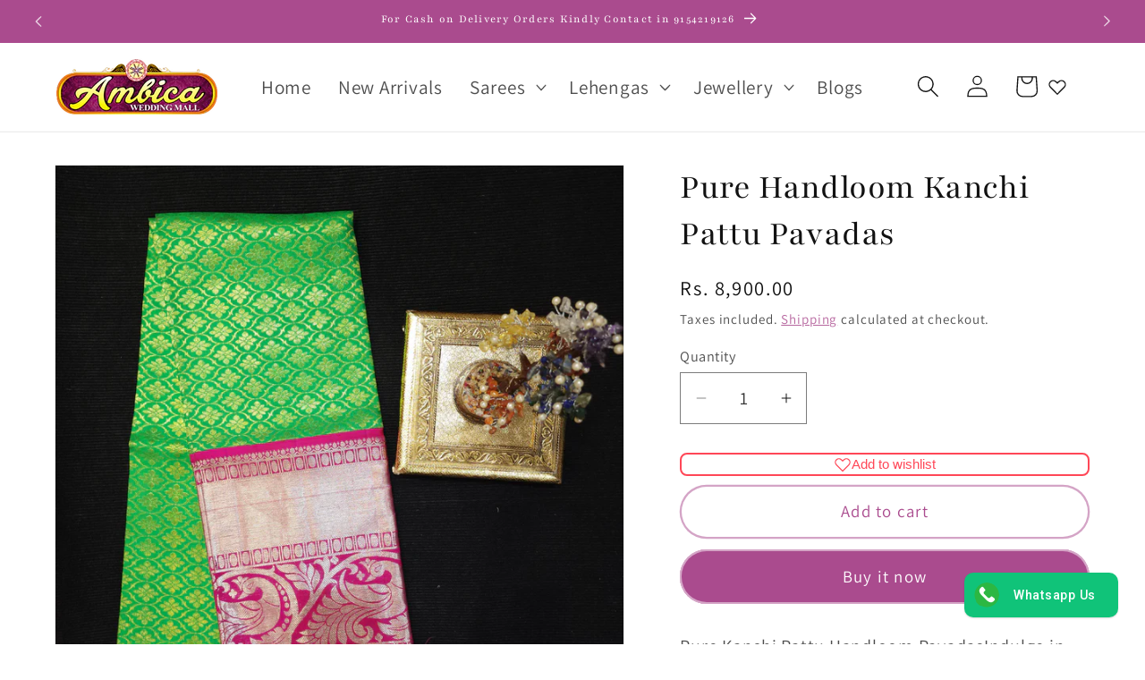

--- FILE ---
content_type: text/html; charset=utf-8
request_url: https://ambicaweddingmall.com/products/untitled-sep8_23-27
body_size: 42373
content:
<!doctype html>
<html class="js" lang="en">
  <head>
	<!-- Added by AVADA SEO Suite -->
	 <!-- meta basic type product --><!-- meta basic type collection --><!-- meta basic type article -->

	<!-- /Added by AVADA SEO Suite -->
    <meta charset="utf-8">
    <meta http-equiv="X-UA-Compatible" content="IE=edge">
    <meta name="viewport" content="width=device-width,initial-scale=1">
    <meta name="theme-color" content="">
    <link rel="canonical" href="https://ambicaweddingmall.com/products/untitled-sep8_23-27"><link rel="icon" type="image/png" href="//ambicaweddingmall.com/cdn/shop/files/ambica-wedding-mall-email-logo_1.jpg?crop=center&height=32&v=1687847288&width=32"><link rel="preconnect" href="https://fonts.shopifycdn.com" crossorigin><title>
      Pure Handloom Kanchi Pattu Pavadas
 &ndash; Ambica Wedding Mall</title>

    
      <meta name="description" content="⚡️Buy Pure Handloom Kanchi Pattu Pavadas at the lowest price in India. Check reviews and buy Pure Handloom Kanchi Pattu Pavadas today.">
    

    

<meta property="og:site_name" content="Ambica Wedding Mall">
<meta property="og:url" content="https://ambicaweddingmall.com/products/untitled-sep8_23-27">
<meta property="og:title" content="Pure Handloom Kanchi Pattu Pavadas - Luxurious and Traditional">
<meta property="og:type" content="product">
<meta property="og:description" content="Experience the luxury of our Pure Handloom Kanchi Pattu Pavadas. Crafted with traditional techniques, these pavadas offer unmatched quality and intricacy. Elevate your wardrobe with these timeless pieces."><meta property="og:image" content="http://ambicaweddingmall.com/cdn/shop/files/rn-image_picker_lib_temp_140ad4c6-e2f1-4cf7-8eb0-4c25ea45006e.jpg?v=1745664029">
  <meta property="og:image:secure_url" content="https://ambicaweddingmall.com/cdn/shop/files/rn-image_picker_lib_temp_140ad4c6-e2f1-4cf7-8eb0-4c25ea45006e.jpg?v=1745664029">
  <meta property="og:image:width" content="2992">
  <meta property="og:image:height" content="2992"><meta property="og:price:amount" content="8,900.00">
  <meta property="og:price:currency" content="INR"><meta name="twitter:card" content="summary_large_image">
<meta name="twitter:title" content="Pure Handloom Kanchi Pattu Pavadas - Luxurious and Traditional">
<meta name="twitter:description" content="Experience the luxury of our Pure Handloom Kanchi Pattu Pavadas. Crafted with traditional techniques, these pavadas offer unmatched quality and intricacy. Elevate your wardrobe with these timeless pieces.">


    <script src="//ambicaweddingmall.com/cdn/shop/t/14/assets/constants.js?v=132983761750457495441744099484" defer="defer"></script>
    <script src="//ambicaweddingmall.com/cdn/shop/t/14/assets/pubsub.js?v=158357773527763999511744099484" defer="defer"></script>
    <script src="//ambicaweddingmall.com/cdn/shop/t/14/assets/global.js?v=88558128918567037191744099484" defer="defer"></script><script src="//ambicaweddingmall.com/cdn/shop/t/14/assets/animations.js?v=88693664871331136111744099484" defer="defer"></script><script>window.performance && window.performance.mark && window.performance.mark('shopify.content_for_header.start');</script><meta name="google-site-verification" content="BBMbFnc_3GjkxHf1Iofq9LvJ67FsYsDvQw7okzdHUPw">
<meta id="shopify-digital-wallet" name="shopify-digital-wallet" content="/77601571113/digital_wallets/dialog">
<link rel="alternate" hreflang="x-default" href="https://ambicaweddingmall.com/products/untitled-sep8_23-27">
<link rel="alternate" hreflang="en" href="https://ambicaweddingmall.com/products/untitled-sep8_23-27">
<link rel="alternate" hreflang="te" href="https://ambicaweddingmall.com/te/products/untitled-sep8_23-27">
<link rel="alternate" type="application/json+oembed" href="https://ambicaweddingmall.com/products/untitled-sep8_23-27.oembed">
<script async="async" src="/checkouts/internal/preloads.js?locale=en-IN"></script>
<script id="shopify-features" type="application/json">{"accessToken":"0c7a0fb3351dcf12ca394b5f0106bcec","betas":["rich-media-storefront-analytics"],"domain":"ambicaweddingmall.com","predictiveSearch":true,"shopId":77601571113,"locale":"en"}</script>
<script>var Shopify = Shopify || {};
Shopify.shop = "3a1d8f-2.myshopify.com";
Shopify.locale = "en";
Shopify.currency = {"active":"INR","rate":"1.0"};
Shopify.country = "IN";
Shopify.theme = {"name":"Copy of Dawn-Cashfree-OCC-8 Apr 25","id":176212902185,"schema_name":"Dawn","schema_version":"15.0.0","theme_store_id":887,"role":"main"};
Shopify.theme.handle = "null";
Shopify.theme.style = {"id":null,"handle":null};
Shopify.cdnHost = "ambicaweddingmall.com/cdn";
Shopify.routes = Shopify.routes || {};
Shopify.routes.root = "/";</script>
<script type="module">!function(o){(o.Shopify=o.Shopify||{}).modules=!0}(window);</script>
<script>!function(o){function n(){var o=[];function n(){o.push(Array.prototype.slice.apply(arguments))}return n.q=o,n}var t=o.Shopify=o.Shopify||{};t.loadFeatures=n(),t.autoloadFeatures=n()}(window);</script>
<script id="shop-js-analytics" type="application/json">{"pageType":"product"}</script>
<script defer="defer" async type="module" src="//ambicaweddingmall.com/cdn/shopifycloud/shop-js/modules/v2/client.init-shop-cart-sync_DlSlHazZ.en.esm.js"></script>
<script defer="defer" async type="module" src="//ambicaweddingmall.com/cdn/shopifycloud/shop-js/modules/v2/chunk.common_D16XZWos.esm.js"></script>
<script type="module">
  await import("//ambicaweddingmall.com/cdn/shopifycloud/shop-js/modules/v2/client.init-shop-cart-sync_DlSlHazZ.en.esm.js");
await import("//ambicaweddingmall.com/cdn/shopifycloud/shop-js/modules/v2/chunk.common_D16XZWos.esm.js");

  window.Shopify.SignInWithShop?.initShopCartSync?.({"fedCMEnabled":true,"windoidEnabled":true});

</script>
<script>(function() {
  var isLoaded = false;
  function asyncLoad() {
    if (isLoaded) return;
    isLoaded = true;
    var urls = ["https:\/\/shopify-checkout.cashfree.com\/bundle.js?shop=3a1d8f-2.myshopify.com"];
    for (var i = 0; i < urls.length; i++) {
      var s = document.createElement('script');
      s.type = 'text/javascript';
      s.async = true;
      s.src = urls[i];
      var x = document.getElementsByTagName('script')[0];
      x.parentNode.insertBefore(s, x);
    }
  };
  if(window.attachEvent) {
    window.attachEvent('onload', asyncLoad);
  } else {
    window.addEventListener('load', asyncLoad, false);
  }
})();</script>
<script id="__st">var __st={"a":77601571113,"offset":19800,"reqid":"ebe209a8-4f80-4407-a254-de4961ca8c3e-1768579872","pageurl":"ambicaweddingmall.com\/products\/untitled-sep8_23-27","u":"8fb51a1a6c72","p":"product","rtyp":"product","rid":8603038187817};</script>
<script>window.ShopifyPaypalV4VisibilityTracking = true;</script>
<script id="captcha-bootstrap">!function(){'use strict';const t='contact',e='account',n='new_comment',o=[[t,t],['blogs',n],['comments',n],[t,'customer']],c=[[e,'customer_login'],[e,'guest_login'],[e,'recover_customer_password'],[e,'create_customer']],r=t=>t.map((([t,e])=>`form[action*='/${t}']:not([data-nocaptcha='true']) input[name='form_type'][value='${e}']`)).join(','),a=t=>()=>t?[...document.querySelectorAll(t)].map((t=>t.form)):[];function s(){const t=[...o],e=r(t);return a(e)}const i='password',u='form_key',d=['recaptcha-v3-token','g-recaptcha-response','h-captcha-response',i],f=()=>{try{return window.sessionStorage}catch{return}},m='__shopify_v',_=t=>t.elements[u];function p(t,e,n=!1){try{const o=window.sessionStorage,c=JSON.parse(o.getItem(e)),{data:r}=function(t){const{data:e,action:n}=t;return t[m]||n?{data:e,action:n}:{data:t,action:n}}(c);for(const[e,n]of Object.entries(r))t.elements[e]&&(t.elements[e].value=n);n&&o.removeItem(e)}catch(o){console.error('form repopulation failed',{error:o})}}const l='form_type',E='cptcha';function T(t){t.dataset[E]=!0}const w=window,h=w.document,L='Shopify',v='ce_forms',y='captcha';let A=!1;((t,e)=>{const n=(g='f06e6c50-85a8-45c8-87d0-21a2b65856fe',I='https://cdn.shopify.com/shopifycloud/storefront-forms-hcaptcha/ce_storefront_forms_captcha_hcaptcha.v1.5.2.iife.js',D={infoText:'Protected by hCaptcha',privacyText:'Privacy',termsText:'Terms'},(t,e,n)=>{const o=w[L][v],c=o.bindForm;if(c)return c(t,g,e,D).then(n);var r;o.q.push([[t,g,e,D],n]),r=I,A||(h.body.append(Object.assign(h.createElement('script'),{id:'captcha-provider',async:!0,src:r})),A=!0)});var g,I,D;w[L]=w[L]||{},w[L][v]=w[L][v]||{},w[L][v].q=[],w[L][y]=w[L][y]||{},w[L][y].protect=function(t,e){n(t,void 0,e),T(t)},Object.freeze(w[L][y]),function(t,e,n,w,h,L){const[v,y,A,g]=function(t,e,n){const i=e?o:[],u=t?c:[],d=[...i,...u],f=r(d),m=r(i),_=r(d.filter((([t,e])=>n.includes(e))));return[a(f),a(m),a(_),s()]}(w,h,L),I=t=>{const e=t.target;return e instanceof HTMLFormElement?e:e&&e.form},D=t=>v().includes(t);t.addEventListener('submit',(t=>{const e=I(t);if(!e)return;const n=D(e)&&!e.dataset.hcaptchaBound&&!e.dataset.recaptchaBound,o=_(e),c=g().includes(e)&&(!o||!o.value);(n||c)&&t.preventDefault(),c&&!n&&(function(t){try{if(!f())return;!function(t){const e=f();if(!e)return;const n=_(t);if(!n)return;const o=n.value;o&&e.removeItem(o)}(t);const e=Array.from(Array(32),(()=>Math.random().toString(36)[2])).join('');!function(t,e){_(t)||t.append(Object.assign(document.createElement('input'),{type:'hidden',name:u})),t.elements[u].value=e}(t,e),function(t,e){const n=f();if(!n)return;const o=[...t.querySelectorAll(`input[type='${i}']`)].map((({name:t})=>t)),c=[...d,...o],r={};for(const[a,s]of new FormData(t).entries())c.includes(a)||(r[a]=s);n.setItem(e,JSON.stringify({[m]:1,action:t.action,data:r}))}(t,e)}catch(e){console.error('failed to persist form',e)}}(e),e.submit())}));const S=(t,e)=>{t&&!t.dataset[E]&&(n(t,e.some((e=>e===t))),T(t))};for(const o of['focusin','change'])t.addEventListener(o,(t=>{const e=I(t);D(e)&&S(e,y())}));const B=e.get('form_key'),M=e.get(l),P=B&&M;t.addEventListener('DOMContentLoaded',(()=>{const t=y();if(P)for(const e of t)e.elements[l].value===M&&p(e,B);[...new Set([...A(),...v().filter((t=>'true'===t.dataset.shopifyCaptcha))])].forEach((e=>S(e,t)))}))}(h,new URLSearchParams(w.location.search),n,t,e,['guest_login'])})(!0,!0)}();</script>
<script integrity="sha256-4kQ18oKyAcykRKYeNunJcIwy7WH5gtpwJnB7kiuLZ1E=" data-source-attribution="shopify.loadfeatures" defer="defer" src="//ambicaweddingmall.com/cdn/shopifycloud/storefront/assets/storefront/load_feature-a0a9edcb.js" crossorigin="anonymous"></script>
<script data-source-attribution="shopify.dynamic_checkout.dynamic.init">var Shopify=Shopify||{};Shopify.PaymentButton=Shopify.PaymentButton||{isStorefrontPortableWallets:!0,init:function(){window.Shopify.PaymentButton.init=function(){};var t=document.createElement("script");t.src="https://ambicaweddingmall.com/cdn/shopifycloud/portable-wallets/latest/portable-wallets.en.js",t.type="module",document.head.appendChild(t)}};
</script>
<script data-source-attribution="shopify.dynamic_checkout.buyer_consent">
  function portableWalletsHideBuyerConsent(e){var t=document.getElementById("shopify-buyer-consent"),n=document.getElementById("shopify-subscription-policy-button");t&&n&&(t.classList.add("hidden"),t.setAttribute("aria-hidden","true"),n.removeEventListener("click",e))}function portableWalletsShowBuyerConsent(e){var t=document.getElementById("shopify-buyer-consent"),n=document.getElementById("shopify-subscription-policy-button");t&&n&&(t.classList.remove("hidden"),t.removeAttribute("aria-hidden"),n.addEventListener("click",e))}window.Shopify?.PaymentButton&&(window.Shopify.PaymentButton.hideBuyerConsent=portableWalletsHideBuyerConsent,window.Shopify.PaymentButton.showBuyerConsent=portableWalletsShowBuyerConsent);
</script>
<script>
  function portableWalletsCleanup(e){e&&e.src&&console.error("Failed to load portable wallets script "+e.src);var t=document.querySelectorAll("shopify-accelerated-checkout .shopify-payment-button__skeleton, shopify-accelerated-checkout-cart .wallet-cart-button__skeleton"),e=document.getElementById("shopify-buyer-consent");for(let e=0;e<t.length;e++)t[e].remove();e&&e.remove()}function portableWalletsNotLoadedAsModule(e){e instanceof ErrorEvent&&"string"==typeof e.message&&e.message.includes("import.meta")&&"string"==typeof e.filename&&e.filename.includes("portable-wallets")&&(window.removeEventListener("error",portableWalletsNotLoadedAsModule),window.Shopify.PaymentButton.failedToLoad=e,"loading"===document.readyState?document.addEventListener("DOMContentLoaded",window.Shopify.PaymentButton.init):window.Shopify.PaymentButton.init())}window.addEventListener("error",portableWalletsNotLoadedAsModule);
</script>

<script type="module" src="https://ambicaweddingmall.com/cdn/shopifycloud/portable-wallets/latest/portable-wallets.en.js" onError="portableWalletsCleanup(this)" crossorigin="anonymous"></script>
<script nomodule>
  document.addEventListener("DOMContentLoaded", portableWalletsCleanup);
</script>

<link id="shopify-accelerated-checkout-styles" rel="stylesheet" media="screen" href="https://ambicaweddingmall.com/cdn/shopifycloud/portable-wallets/latest/accelerated-checkout-backwards-compat.css" crossorigin="anonymous">
<style id="shopify-accelerated-checkout-cart">
        #shopify-buyer-consent {
  margin-top: 1em;
  display: inline-block;
  width: 100%;
}

#shopify-buyer-consent.hidden {
  display: none;
}

#shopify-subscription-policy-button {
  background: none;
  border: none;
  padding: 0;
  text-decoration: underline;
  font-size: inherit;
  cursor: pointer;
}

#shopify-subscription-policy-button::before {
  box-shadow: none;
}

      </style>
<script id="sections-script" data-sections="header" defer="defer" src="//ambicaweddingmall.com/cdn/shop/t/14/compiled_assets/scripts.js?5993"></script>
<script>window.performance && window.performance.mark && window.performance.mark('shopify.content_for_header.end');</script>


    <style data-shopify>
      @font-face {
  font-family: Assistant;
  font-weight: 400;
  font-style: normal;
  font-display: swap;
  src: url("//ambicaweddingmall.com/cdn/fonts/assistant/assistant_n4.9120912a469cad1cc292572851508ca49d12e768.woff2") format("woff2"),
       url("//ambicaweddingmall.com/cdn/fonts/assistant/assistant_n4.6e9875ce64e0fefcd3f4446b7ec9036b3ddd2985.woff") format("woff");
}

      @font-face {
  font-family: Assistant;
  font-weight: 700;
  font-style: normal;
  font-display: swap;
  src: url("//ambicaweddingmall.com/cdn/fonts/assistant/assistant_n7.bf44452348ec8b8efa3aa3068825305886b1c83c.woff2") format("woff2"),
       url("//ambicaweddingmall.com/cdn/fonts/assistant/assistant_n7.0c887fee83f6b3bda822f1150b912c72da0f7b64.woff") format("woff");
}

      
      
      @font-face {
  font-family: Playfair;
  font-weight: 400;
  font-style: normal;
  font-display: swap;
  src: url("//ambicaweddingmall.com/cdn/fonts/playfair/playfair_n4.13d3b411a6dc3a2e96e8bdc666266166a065c857.woff2") format("woff2"),
       url("//ambicaweddingmall.com/cdn/fonts/playfair/playfair_n4.eccd5edeb74430cf755be464a2af96a922b8b9e0.woff") format("woff");
}


      
        :root,
        .color-background-1 {
          --color-background: 255,255,255;
        
          --gradient-background: #ffffff;
        

        

        --color-foreground: 18,18,18;
        --color-background-contrast: 191,191,191;
        --color-shadow: 18,18,18;
        --color-button: 170,75,142;
        --color-button-text: 255,255,255;
        --color-secondary-button: 255,255,255;
        --color-secondary-button-text: 170,75,142;
        --color-link: 170,75,142;
        --color-badge-foreground: 18,18,18;
        --color-badge-background: 255,255,255;
        --color-badge-border: 18,18,18;
        --payment-terms-background-color: rgb(255 255 255);
      }
      
        
        .color-background-2 {
          --color-background: 243,243,243;
        
          --gradient-background: #f3f3f3;
        

        

        --color-foreground: 18,18,18;
        --color-background-contrast: 179,179,179;
        --color-shadow: 18,18,18;
        --color-button: 18,18,18;
        --color-button-text: 243,243,243;
        --color-secondary-button: 243,243,243;
        --color-secondary-button-text: 18,18,18;
        --color-link: 18,18,18;
        --color-badge-foreground: 18,18,18;
        --color-badge-background: 243,243,243;
        --color-badge-border: 18,18,18;
        --payment-terms-background-color: rgb(243 243 243);
      }
      
        
        .color-inverse {
          --color-background: 36,40,51;
        
          --gradient-background: #242833;
        

        

        --color-foreground: 255,255,255;
        --color-background-contrast: 47,52,66;
        --color-shadow: 18,18,18;
        --color-button: 255,255,255;
        --color-button-text: 0,0,0;
        --color-secondary-button: 36,40,51;
        --color-secondary-button-text: 255,255,255;
        --color-link: 255,255,255;
        --color-badge-foreground: 255,255,255;
        --color-badge-background: 36,40,51;
        --color-badge-border: 255,255,255;
        --payment-terms-background-color: rgb(36 40 51);
      }
      
        
        .color-accent-1 {
          --color-background: 18,18,18;
        
          --gradient-background: #121212;
        

        

        --color-foreground: 255,255,255;
        --color-background-contrast: 146,146,146;
        --color-shadow: 18,18,18;
        --color-button: 255,255,255;
        --color-button-text: 18,18,18;
        --color-secondary-button: 18,18,18;
        --color-secondary-button-text: 255,255,255;
        --color-link: 255,255,255;
        --color-badge-foreground: 255,255,255;
        --color-badge-background: 18,18,18;
        --color-badge-border: 255,255,255;
        --payment-terms-background-color: rgb(18 18 18);
      }
      
        
        .color-accent-2 {
          --color-background: 232,213,232;
        
          --gradient-background: #e8d5e8;
        

        

        --color-foreground: 18,18,18;
        --color-background-contrast: 187,131,187;
        --color-shadow: 18,18,18;
        --color-button: 170,75,142;
        --color-button-text: 255,255,255;
        --color-secondary-button: 232,213,232;
        --color-secondary-button-text: 170,75,142;
        --color-link: 170,75,142;
        --color-badge-foreground: 18,18,18;
        --color-badge-background: 232,213,232;
        --color-badge-border: 18,18,18;
        --payment-terms-background-color: rgb(232 213 232);
      }
      
        
        .color-scheme-f5b7263e-0d27-48d6-a934-b6bbb53ed4f4 {
          --color-background: 170,75,142;
        
          --gradient-background: #aa4b8e;
        

        

        --color-foreground: 255,255,255;
        --color-background-contrast: 82,36,68;
        --color-shadow: 18,18,18;
        --color-button: 170,75,142;
        --color-button-text: 255,255,255;
        --color-secondary-button: 170,75,142;
        --color-secondary-button-text: 170,75,142;
        --color-link: 170,75,142;
        --color-badge-foreground: 255,255,255;
        --color-badge-background: 170,75,142;
        --color-badge-border: 255,255,255;
        --payment-terms-background-color: rgb(170 75 142);
      }
      

      body, .color-background-1, .color-background-2, .color-inverse, .color-accent-1, .color-accent-2, .color-scheme-f5b7263e-0d27-48d6-a934-b6bbb53ed4f4 {
        color: rgba(var(--color-foreground), 0.75);
        background-color: rgb(var(--color-background));
      }

      :root {
        --font-body-family: Assistant, sans-serif;
        --font-body-style: normal;
        --font-body-weight: 400;
        --font-body-weight-bold: 700;

        --font-heading-family: Playfair, serif;
        --font-heading-style: normal;
        --font-heading-weight: 400;

        --font-body-scale: 1.25;
        --font-heading-scale: 0.8;

        --media-padding: px;
        --media-border-opacity: 0.05;
        --media-border-width: 1px;
        --media-radius: 0px;
        --media-shadow-opacity: 0.0;
        --media-shadow-horizontal-offset: 0px;
        --media-shadow-vertical-offset: 4px;
        --media-shadow-blur-radius: 5px;
        --media-shadow-visible: 0;

        --page-width: 120rem;
        --page-width-margin: 0rem;

        --product-card-image-padding: 0.0rem;
        --product-card-corner-radius: 1.0rem;
        --product-card-text-alignment: center;
        --product-card-border-width: 0.0rem;
        --product-card-border-opacity: 0.1;
        --product-card-shadow-opacity: 0.0;
        --product-card-shadow-visible: 0;
        --product-card-shadow-horizontal-offset: 0.0rem;
        --product-card-shadow-vertical-offset: 0.4rem;
        --product-card-shadow-blur-radius: 0.5rem;

        --collection-card-image-padding: 0.0rem;
        --collection-card-corner-radius: 0.0rem;
        --collection-card-text-alignment: left;
        --collection-card-border-width: 0.0rem;
        --collection-card-border-opacity: 0.1;
        --collection-card-shadow-opacity: 0.0;
        --collection-card-shadow-visible: 0;
        --collection-card-shadow-horizontal-offset: 0.0rem;
        --collection-card-shadow-vertical-offset: 0.4rem;
        --collection-card-shadow-blur-radius: 0.5rem;

        --blog-card-image-padding: 0.0rem;
        --blog-card-corner-radius: 0.0rem;
        --blog-card-text-alignment: left;
        --blog-card-border-width: 0.0rem;
        --blog-card-border-opacity: 0.1;
        --blog-card-shadow-opacity: 0.0;
        --blog-card-shadow-visible: 0;
        --blog-card-shadow-horizontal-offset: 0.0rem;
        --blog-card-shadow-vertical-offset: 0.4rem;
        --blog-card-shadow-blur-radius: 0.5rem;

        --badge-corner-radius: 4.0rem;

        --popup-border-width: 1px;
        --popup-border-opacity: 0.1;
        --popup-corner-radius: 0px;
        --popup-shadow-opacity: 0.0;
        --popup-shadow-horizontal-offset: 0px;
        --popup-shadow-vertical-offset: 4px;
        --popup-shadow-blur-radius: 5px;

        --drawer-border-width: 1px;
        --drawer-border-opacity: 0.1;
        --drawer-shadow-opacity: 0.0;
        --drawer-shadow-horizontal-offset: 0px;
        --drawer-shadow-vertical-offset: 4px;
        --drawer-shadow-blur-radius: 5px;

        --spacing-sections-desktop: 12px;
        --spacing-sections-mobile: 12px;

        --grid-desktop-vertical-spacing: 4px;
        --grid-desktop-horizontal-spacing: 4px;
        --grid-mobile-vertical-spacing: 2px;
        --grid-mobile-horizontal-spacing: 2px;

        --text-boxes-border-opacity: 0.1;
        --text-boxes-border-width: 0px;
        --text-boxes-radius: 0px;
        --text-boxes-shadow-opacity: 0.0;
        --text-boxes-shadow-visible: 0;
        --text-boxes-shadow-horizontal-offset: 0px;
        --text-boxes-shadow-vertical-offset: 4px;
        --text-boxes-shadow-blur-radius: 5px;

        --buttons-radius: 30px;
        --buttons-radius-outset: 32px;
        --buttons-border-width: 2px;
        --buttons-border-opacity: 0.5;
        --buttons-shadow-opacity: 0.0;
        --buttons-shadow-visible: 0;
        --buttons-shadow-horizontal-offset: 0px;
        --buttons-shadow-vertical-offset: 4px;
        --buttons-shadow-blur-radius: 5px;
        --buttons-border-offset: 0.3px;

        --inputs-radius: 0px;
        --inputs-border-width: 1px;
        --inputs-border-opacity: 0.55;
        --inputs-shadow-opacity: 0.0;
        --inputs-shadow-horizontal-offset: 0px;
        --inputs-margin-offset: 0px;
        --inputs-shadow-vertical-offset: 4px;
        --inputs-shadow-blur-radius: 5px;
        --inputs-radius-outset: 0px;

        --variant-pills-radius: 40px;
        --variant-pills-border-width: 1px;
        --variant-pills-border-opacity: 0.55;
        --variant-pills-shadow-opacity: 0.0;
        --variant-pills-shadow-horizontal-offset: 0px;
        --variant-pills-shadow-vertical-offset: 4px;
        --variant-pills-shadow-blur-radius: 5px;
      }

      *,
      *::before,
      *::after {
        box-sizing: inherit;
      }

      html {
        box-sizing: border-box;
        font-size: calc(var(--font-body-scale) * 62.5%);
        height: 100%;
      }

      body {
        display: grid;
        grid-template-rows: auto auto 1fr auto;
        grid-template-columns: 100%;
        min-height: 100%;
        margin: 0;
        font-size: 1.5rem;
        letter-spacing: 0.06rem;
        line-height: calc(1 + 0.8 / var(--font-body-scale));
        font-family: var(--font-body-family);
        font-style: var(--font-body-style);
        font-weight: var(--font-body-weight);
      }

      @media screen and (min-width: 750px) {
        body {
          font-size: 1.6rem;
        }
      }
    </style>

    <link href="//ambicaweddingmall.com/cdn/shop/t/14/assets/base.css?v=144968985024194912401744099484" rel="stylesheet" type="text/css" media="all" />

      <link rel="preload" as="font" href="//ambicaweddingmall.com/cdn/fonts/assistant/assistant_n4.9120912a469cad1cc292572851508ca49d12e768.woff2" type="font/woff2" crossorigin>
      

      <link rel="preload" as="font" href="//ambicaweddingmall.com/cdn/fonts/playfair/playfair_n4.13d3b411a6dc3a2e96e8bdc666266166a065c857.woff2" type="font/woff2" crossorigin>
      
<link href="//ambicaweddingmall.com/cdn/shop/t/14/assets/component-localization-form.css?v=120620094879297847921744099484" rel="stylesheet" type="text/css" media="all" />
      <script src="//ambicaweddingmall.com/cdn/shop/t/14/assets/localization-form.js?v=144176611646395275351744099484" defer="defer"></script><link
        rel="stylesheet"
        href="//ambicaweddingmall.com/cdn/shop/t/14/assets/component-predictive-search.css?v=118923337488134913561744099484"
        media="print"
        onload="this.media='all'"
      ><script>
      if (Shopify.designMode) {
        document.documentElement.classList.add('shopify-design-mode');
      }
    </script>
    <script>
  window.storeShopifyDomain = "3a1d8f-2.myshopify.com";
  window.Shopify = {
    ...window.Shopify,
    shop: storeShopifyDomain,
  };
  window.onload = () => {
    let shopifyObjectDomain = window?.Shopify?.shop;
    if (!window.Shopify.shop || !Shopify.shop.includes("myshopify.com")) {
      window.Shopify = {
        ...window.Shopify,
        shop: shopifyObjectDomain,
      };
    }
  };
</script>


<script>
  try {
  const ctaButtonAllowedTypes = ["BUTTON", "A", "INPUT"];

  const checkoutButtonAllowedText = ["checkout", "placeorder"];
  const buyNowButtonAllowedText = ["buynow", "buyitnow"];

  const cfButtonUniqueClass = "cf-occ-btn";

  const revertLoaderTime = 6500;

  const cfSdkUrl = "https://sdk.cashfree.com/js/v3/cashfree.js";

  let cfOneClickThemeSetupDone = false;
  const buttonConfigs = {
    checkout: {
      allowedTypes: ctaButtonAllowedTypes,
      allowedText: checkoutButtonAllowedText,
      action: (node) => {
        node.setAttribute("data-function", "initCheckout");
      },
    },
    buyNow: {
      allowedTypes: ctaButtonAllowedTypes,
      allowedText: buyNowButtonAllowedText,
      action: (node) => {
        node.setAttribute("data-function", "initBuyNow");
      },
    },
  };

  const normalizeText = (text) => text?.replace(/\s/g, "").toLowerCase() ?? "";

  const displayLoader = (button) => {
    try {
      if (!button) return;

      button.dataset.originalText = button.innerHTML;
      button.classList.add("cf-loader");
      button.innerHTML = `<div id="cf-loader-ring"><div>&nbsp;</div><div>&nbsp;</div><div>&nbsp;</div><div>&nbsp;</div></div>`;
      button.disabled = true;
    } catch (err) {
      console.error(`Error in displayLoader :: ${err?.message}`);
    }
  };

  const revertLoader = (button) => {
    try {
      if (!button) return;

      button.innerHTML = button.dataset.originalText;
      button.classList.remove("cf-loader");
      button.disabled = false;
    } catch (err) {
      console.error(`Error in revertLoader :: ${err?.message}`);
    }
  };

  const initEventListeners = async () => {
    try {
      document.addEventListener(
        "click",
        async (e) => {
          try {
            let clickTarget = e.target;
            if (typeof clickTarget?.closest === "function") {
              clickTarget = clickTarget.closest("." + cfButtonUniqueClass);
            }
            if (
              clickTarget?.classList?.contains(cfButtonUniqueClass) &&
              clickTarget.dataset?.function
            ) {
              let checkoutBtn = clickTarget;

              // * Stopping the event propagation
              e.preventDefault();
              e.stopPropagation();
              e.stopImmediatePropagation();

              // * Displaying loader on the button
              displayLoader(checkoutBtn);

              // * Removing the loader after revertLoaderTime ms
              setTimeout(() => {
                revertLoader(checkoutBtn);
              }, revertLoaderTime);

              // * Checking if CF theme script is loaded
              await loadCfThemeScript();

              // * Initializing the checkout process
              switch (checkoutBtn.dataset.function) {
                case "initCheckout":
                  CashfreeOcc.initCheckout(checkoutBtn);
                  break;
                case "initBuyNow":
                  CashfreeOcc.initBuyItNow(checkoutBtn);
                  break;
              }
            }
          } catch (err) {
            console.error(`Error in click event listener :: ${err?.message}`);
          }
        },
        true
      );
    } catch (err) {
      console.error(`Error in initEventListeners :: ${err?.message}`);
    }
  };

  const checkButtonMatch = (node, config) => {
    if (!config.allowedTypes.includes(node.nodeName)) return false;

    const nodeText = normalizeText(node.textContent);
    const nodeValue = normalizeText(node.value);

    return config.allowedText.some(
      (text) => nodeText.includes(text) || nodeValue.includes(text)
    );
  };

  const addEventListener = (node) => {
    try {
      // * Returning if element contains the unique class
      if (node.classList.contains(cfButtonUniqueClass)) return;
      for (let config of Object.values(buttonConfigs)) {
        if (checkButtonMatch(node, config)) {
          node.classList.add(cfButtonUniqueClass);
          config.action(node);
        }
      }
    } catch (err) {
      console.error(err);
    }
  };

  const automateThemeSetup = () => {
    try {
      if (cfOneClickThemeSetupDone) return;
      cfOneClickThemeSetupDone = true;
      // * Adding mutation observer to handle the case when the checkout button is added dynamically
      // * select the node to observe for mutations (in this case, the body element)
      const targetNode = document.querySelector("body");

      // create a new instance of the MutationObserver
      const observer = new MutationObserver((mutationsList) => {
        // loop through each mutation that has occurred
        for (let mutation of mutationsList) {
          // check if any nodes have been added
          if (mutation.type === "childList" || mutation.type === "attributes") {
            // * Checking if the mutation is of type attributes and the attribute is class
            if (
              mutation.type === "attributes" &&
              mutation.attributeName === "class"
            ) {
              let node = mutation.target;
              addEventListener(node);
            }

            // loop through each added node
            for (let node of mutation.addedNodes) {
              // * Getting all the buttons and anchor tags from node and checking if the node itself is a button or anchor tag
              if (node instanceof Element) {
                let nodes = Array.from(
                  node.querySelectorAll("button, a, input")
                );
                nodes = [node, ...nodes];

                for (let subNode of nodes) {
                  addEventListener(subNode);
                }
              }
            }
          }
        }
      });
      // * configure the observer to watch for childList mutations and subtree mutations
      const observerConfig = {
        childList: true,
        subtree: true,
        attributes: true,
      };

      // * start observing the target node for mutations
      if (targetNode) {
        observer.observe(targetNode, observerConfig);
      }

      // * Adding event listeners to the existing buttons
      const buttons = Array.from(document.querySelectorAll("button, a, input"));

      for (let button of buttons) {
        addEventListener(button);
      }
    } catch (error) {
      console.error("Error in automateThemeSetup:", error);
    }
  };

  const loadCfThemeScript = () => {
    return new Promise((resolve, reject) => {
      try {
        let themeScriptLoaded = false;

        function loadScriptWithRetries(url, retries) {
          if (retries <= 0 || themeScriptLoaded) {
            if (themeScriptLoaded) {
              resolve();
            } else {
              reject(
                new Error("Failed to load script after multiple attempts")
              );
            }
            return;
          }

          let script = document.createElement("script");
          script.type = "text/javascript";
          script.src = url;
          script.id = "zecpe-theme-script";
          script.async = true;
          script.onload = function () {
            themeScriptLoaded = true;
            resolve();
          };
          script.onerror = function () {
            setTimeout(function () {
              loadScriptWithRetries(url, retries - 1);
            }, 2000);
          };

          document.head.appendChild(script);
        }

        if (!window.CashfreeOcc) {
          loadScriptWithRetries(
            "https://shopify-checkout.cashfree.com/bundle.js",
            3
          );
        } else {
          resolve();
        }
      } catch (err) {
        console.error("Error in loadCfThemeScript:", err);
        reject(err);
      }
    });
  };

  window.addEventListener("DOMContentLoaded", automateThemeSetup);
  initEventListeners();
  } catch (err) {
  console.error(`Error in doing automated theme setup :: ${err?.message}`);
  }
</script>

<style>


  #cf-loader-ring {
    position: relative;
    width: 24px;
    height: 30px;
    place-items: center;
    text-align: center;
    max-height: 100%;
    margin: 0 auto;
  }
  #cf-loader-ring div {
    box-sizing: border-box;
    display: block;
    width: 24px;
    position: absolute;
    height: 24px;
    margin: 3px;
    border: 3px solid #fff;
    border-radius: 50%;
    animation: cf-loader-ring 1.2s cubic-bezier(0.5, 0, 0.5, 1) infinite;
    border-color: #fff transparent transparent transparent;
  }
  #cf-loader-ring div:nth-child(1) {
    animation-delay: -0.45s;
  }
  #cf-loader-ring div:nth-child(2) {
    animation-delay: -0.3s;
  }
  #cf-loader-ring div:nth-child(3) {
    animation-delay: -0.15s;
  }
  @keyframes cf-loader-ring {
    0% {
      transform: rotate(0deg);
    }
    100% {
      transform: rotate(360deg);
    }
  }
</style>
  <!-- BEGIN app block: shopify://apps/seo-king/blocks/seo-king-jsonld-localbusiness/4aa30173-495d-4e49-b377-c5ee4024262f -->
  
  <script type="application/ld+json">{
    "@context": "https://schema.org",
    "@type": "LocalBusiness",
    "@id": "https://ambicaweddingmall.com/#location",
    "name": "Ambica Wedding Mall",
    "url": "https:\/\/ambicaweddingmall.com","telephone": "7013762584","parentOrganization": {
	"@type": "Organization",
  	"@id": "https://ambicaweddingmall.com/#organization",
	"name": "Ambica Wedding Mall",
	"url": "https://ambicaweddingmall.com/"
    }
  }</script>

<!-- END app block --><!-- BEGIN app block: shopify://apps/seo-king/blocks/seo-king-prerender-links/4aa30173-495d-4e49-b377-c5ee4024262f --><script type="text/javascript">
	var prerenderLinkElement=document.createElement("link");prerenderLinkElement.rel="prerender";var prerender_loading=!1,excludePatterns=["/cart/","/checkout/","/account/"];function prerenderLinkSK(e){prerender_loading||isExcludedSK(e)||(prerender_loading=!0,prerenderLinkElement.href=e,document.head.appendChild(prerenderLinkElement),prerenderLinkElement.onload=function(){prerender_loading=!1},prerenderLinkElement.onerror=function(){prerender_loading=!1},setTimeout(function(){prerender_loading&&(prerender_loading=!1)},2e3))}function isExcludedSK(e){if(-1===e.indexOf(window.location.hostname))return!0;for(var r=0;r<excludePatterns.length;r++)if(-1!==e.indexOf(excludePatterns[r]))return!0;return!1}document.addEventListener("DOMContentLoaded",function(){for(var e=document.getElementsByTagName("a"),r=0;r<e.length;r++){var n=e[r],t=n.getAttribute("href");if(t&&!t.startsWith("javascript:")&&!t.startsWith("mailto:")&&!t.startsWith("tel:")&&!t.startsWith("#")){var i=n.getAttribute("onmouseover");i?n.setAttribute("onmouseover",i+"; prerenderLinkSK(this.href);"):n.setAttribute("onmouseover","prerenderLinkSK(this.href);")}}});
</script>


<!-- END app block --><!-- BEGIN app block: shopify://apps/oxi-social-login/blocks/social-login-embed/24ad60bc-8f09-42fa-807e-e5eda0fdae17 -->


<script>
    
        var vt = 763256;
    
        var oxi_data_scheme = 'light';
        if (document.querySelector('html').hasAttribute('data-scheme')) {
            oxi_data_scheme = document.querySelector('html').getAttribute('data-scheme');
        }
    function wfete(selector) {
    return new Promise(resolve => {
    if (document.querySelector(selector)) {
      return resolve(document.querySelector(selector));
    }

    const observer = new MutationObserver(() => {
      if (document.querySelector(selector)) {
        resolve(document.querySelector(selector));
        observer.disconnect();
      }
    });

    observer.observe(document.body, {
      subtree: true,
      childList: true,
    });
    });
  }
  async function oxi_init() {
    const data = await getOConfig();
  }
  function getOConfig() {
    var script = document.createElement('script');
    script.src = '//social-login.oxiapps.com/init.json?shop=3a1d8f-2.myshopify.com&vt='+vt+'&callback=jQuery111004090950169811405_1543664809199';
    script.setAttribute('rel','nofollow');
    document.head.appendChild(script);
  }
  function jQuery111004090950169811405_1543664809199(p) {
        var shop_locale = "";
        if (typeof Shopify !== 'undefined' && typeof Shopify.locale !== 'undefined') {
            shop_locale = "&locale="+Shopify.locale;
    }
    if (p.m == "1") {
      if (typeof oxi_initialized === 'undefined') {
        var oxi_initialized = true;
        //vt = parseInt(p.v);
        vt = parseInt(vt);

                var elem = document.createElement("link");
                elem.setAttribute("type", "text/css");
                elem.setAttribute("rel", "stylesheet");
                elem.setAttribute("href", "https://cdn.shopify.com/extensions/019a9bbf-e6d9-7768-bf83-c108720b519c/embedded-social-login-54/assets/remodal.css");
                document.getElementsByTagName("head")[0].appendChild(elem);


        var newScript = document.createElement('script');
        newScript.type = 'text/javascript';
        newScript.src = 'https://cdn.shopify.com/extensions/019a9bbf-e6d9-7768-bf83-c108720b519c/embedded-social-login-54/assets/osl.min.js';
        document.getElementsByTagName('head')[0].appendChild(newScript);
      }
    } else {
      const intervalID = setInterval(() => {
        if (document.querySelector('body')) {
            clearInterval(intervalID);

            opa = ['form[action*="account/login"]', 'form[action$="account"]'];
            opa.forEach(e => {
                wfete(e).then(element => {
                    if (typeof oxi_initialized === 'undefined') {
                        var oxi_initialized = true;
                        console.log("Oxi Social Login Initialized");
                        if (p.i == 'y') {
                            var list = document.querySelectorAll(e);
                            var oxi_list_length = 0;
                            if (list.length > 0) {
                                //oxi_list_length = 3;
                                oxi_list_length = list.length;
                            }
                            for(var osli1 = 0; osli1 < oxi_list_length; osli1++) {
                                if (list[osli1].querySelector('[value="guest_login"]')) {
                                } else {
                                if ( list[osli1].querySelectorAll('.oxi-social-login').length <= 0 && list[osli1].querySelectorAll('.oxi_social_wrapper').length <= 0 ) {
                                    var osl_checkout_url = '';
                                    if (list[osli1].querySelector('[name="checkout_url"]') !== null) {
                                        osl_checkout_url = '&osl_checkout_url='+list[osli1].querySelector('[name="checkout_url"]').value;
                                    }
                                    osl_checkout_url = osl_checkout_url.replace(/<[^>]*>/g, '').trim();
                                    list[osli1].insertAdjacentHTML(p.p, '<div class="oxi_social_wrapper" style="'+p.c+'"><iframe id="social_login_frame" class="social_login_frame" title="Social Login" src="https://social-login.oxiapps.com/widget?site='+p.s+'&vt='+vt+shop_locale+osl_checkout_url+'&scheme='+oxi_data_scheme+'" style="width:100%;max-width:100%;padding-top:0px;margin-bottom:5px;border:0px;height:'+p.h+'px;" scrolling=no></iframe></div>');
                                }
                                }
                            }
                        }
                    }
                });
            });

            wfete('#oxi-social-login').then(element => {
                document.getElementById('oxi-social-login').innerHTML="<iframe id='social_login_frame' class='social_login_frame' title='Social Login' src='https://social-login.oxiapps.com/widget?site="+p.s+"&vt="+vt+shop_locale+"&scheme="+oxi_data_scheme+"' style='width:100%;max-width:100%;padding-top:0px;margin-bottom:5px;border:0px;height:"+p.h+"px;' scrolling=no></iframe>";
            });
            wfete('.oxi-social-login').then(element => {
                var oxi_elms = document.querySelectorAll(".oxi-social-login");
                oxi_elms.forEach((oxi_elm) => {
                            oxi_elm.innerHTML="<iframe id='social_login_frame' class='social_login_frame' title='Social Login' src='https://social-login.oxiapps.com/widget?site="+p.s+"&vt="+vt+shop_locale+"&scheme="+oxi_data_scheme+"' style='width:100%;max-width:100%;padding-top:0px;margin-bottom:5px;border:0px;height:"+p.h+"px;' scrolling=no></iframe>";
                });
            });
        }
      }, 100);
    }

    var o_resized = false;
    var oxi_response = function(event) {
      if (event.origin+'/'=="https://social-login.oxiapps.com/") {
                if (event.data.action == "loaded") {
                    event.source.postMessage({
                        action:'getParentUrl',parentUrl: window.location.href+''
                    },"*");
                }

        var message = event.data+'';
        var key = message.split(':')[0];
        var value = message.split(':')[1];
        if (key=="height") {
          var oxi_iframe = document.getElementById('social_login_frame');
          if (oxi_iframe && !o_resized) {
            o_resized = true;
            oxi_iframe.style.height = value + "px";
          }
        }
      }
    };
    if (window.addEventListener) {
      window.addEventListener('message', oxi_response, false);
    } else {
      window.attachEvent("onmessage", oxi_response);
    }
  }
  oxi_init();
</script>


<!-- END app block --><!-- BEGIN app block: shopify://apps/seo-king/blocks/seo-king-jsonld-organization/4aa30173-495d-4e49-b377-c5ee4024262f -->

<script type="application/ld+json">
  {
    "@context": "https://schema.org/",
    "@type": "Organization",
    "url": "https://ambicaweddingmall.com/",
	"@id": "https://ambicaweddingmall.com/#organization",
    "name": "Ambica Wedding Mall",
      "logo": "//ambicaweddingmall.com/cdn/shop/files/ambica-wedding-mall-logo.png?v=1687590924&width=281",
      "image": "https://ambicaweddingmall.com/cdn/shop/files/ambica-wedding-mall-logo.png?v=1687590924&width=281",
    "hasMerchantReturnPolicy": {
      "@type": "MerchantReturnPolicy",
      "merchantReturnLink": "https:\/\/ambicaweddingmall.com\/policies\/refund-policy",
	  "url": "https:\/\/ambicaweddingmall.com\/policies\/refund-policy",
	  "returnPolicyCountry": "IN",
	  "applicableCountry": ["US","GB","JP","DE","FR","CA","BR","AU","ES","IT","NL","SE","NO","HR","EE","AT","SA","AE","ZA","CZ","IL","AR","CL","CO","GR","RO","PE","IN"],
	  "merchantReturnDays": 30,
      "refundType": "https://schema.org/FullRefund",
      "returnFees": "https://schema.org/ReturnFeesCustomerResponsibility",
	  "returnMethod": "https://schema.org/ReturnByMail",
	  "returnPolicyCategory": "https://schema.org/MerchantReturnFiniteReturnWindow"
    },"description": "\"Discover the finest collection of sarees at Ambica Wedding Mall. Indulge in pure quality sarees with free shipping, available at wholesale prices. Explore a wide range of stunning designs and experience the perfect blend of elegance and affordability. Shop now and elevate your style with Ambica Wedding Mall!\"","sameAs": ["https://www.facebook.com/ambicaweddingmall/","https://www.instagram.com/ambica_wedding_mall/?hl=en","https://www.youtube.com/@AmbicaWeddingMall/"]
  }
</script>




<!-- END app block --><!-- BEGIN app block: shopify://apps/avada-seo-suite/blocks/avada-seo/15507c6e-1aa3-45d3-b698-7e175e033440 --><script>
  window.AVADA_SEO_ENABLED = true;
</script><!-- BEGIN app snippet: avada-broken-link-manager --><!-- END app snippet --><!-- BEGIN app snippet: avada-seo-site --><!-- END app snippet --><!-- BEGIN app snippet: avada-robot-onpage --><!-- Avada SEO Robot Onpage -->












<!-- END app snippet --><!-- BEGIN app snippet: avada-frequently-asked-questions -->







<!-- END app snippet --><!-- BEGIN app snippet: avada-custom-css --> <!-- BEGIN Avada SEO custom CSS END -->


<!-- END Avada SEO custom CSS END -->
<!-- END app snippet --><!-- BEGIN app snippet: avada-homepage --><!-- END app snippet --><!-- BEGIN app snippet: avada-loading --><style>
  @keyframes avada-rotate {
    0% { transform: rotate(0); }
    100% { transform: rotate(360deg); }
  }

  @keyframes avada-fade-out {
    0% { opacity: 1; visibility: visible; }
    100% { opacity: 0; visibility: hidden; }
  }

  .Avada-LoadingScreen {
    display: none;
    width: 100%;
    height: 100vh;
    top: 0;
    position: fixed;
    z-index: 9999;
    display: flex;
    align-items: center;
    justify-content: center;
  
    background-image: url();
    background-position: center;
    background-size: cover;
    background-repeat: no-repeat;
  
  }

  .Avada-LoadingScreen svg {
    animation: avada-rotate 1s linear infinite;
    width: px;
    height: px;
  }
</style>
<script>
  const themeId = Shopify.theme.id;
  const loadingSettingsValue = null;
  const loadingType = loadingSettingsValue?.loadingType;
  function renderLoading() {
    new MutationObserver((mutations, observer) => {
      if (document.body) {
        observer.disconnect();
        const loadingDiv = document.createElement('div');
        loadingDiv.className = 'Avada-LoadingScreen';
        if(loadingType === 'custom_logo' || loadingType === 'favicon_logo') {
          const srcLoadingImage = loadingSettingsValue?.customLogoThemeIds[themeId] || '';
          if(srcLoadingImage) {
            loadingDiv.innerHTML = `
            <img alt="Avada logo"  height="600px" loading="eager" fetchpriority="high"
              src="${srcLoadingImage}&width=600"
              width="600px" />
              `
          }
        }
        if(loadingType === 'circle') {
          loadingDiv.innerHTML = `
        <svg viewBox="0 0 40 40" fill="none" xmlns="http://www.w3.org/2000/svg">
          <path d="M20 3.75C11.0254 3.75 3.75 11.0254 3.75 20C3.75 21.0355 2.91053 21.875 1.875 21.875C0.839475 21.875 0 21.0355 0 20C0 8.9543 8.9543 0 20 0C31.0457 0 40 8.9543 40 20C40 31.0457 31.0457 40 20 40C18.9645 40 18.125 39.1605 18.125 38.125C18.125 37.0895 18.9645 36.25 20 36.25C28.9748 36.25 36.25 28.9748 36.25 20C36.25 11.0254 28.9748 3.75 20 3.75Z" fill=""/>
        </svg>
      `;
        }

        document.body.insertBefore(loadingDiv, document.body.firstChild || null);
        const e = '';
        const t = '';
        const o = 'first' === t;
        const a = sessionStorage.getItem('isShowLoadingAvada');
        const n = document.querySelector('.Avada-LoadingScreen');
        if (a && o) return (n.style.display = 'none');
        n.style.display = 'flex';
        const i = document.body;
        i.style.overflow = 'hidden';
        const l = () => {
          i.style.overflow = 'auto';
          n.style.animation = 'avada-fade-out 1s ease-out forwards';
          setTimeout(() => {
            n.style.display = 'none';
          }, 1000);
        };
        if ((o && !a && sessionStorage.setItem('isShowLoadingAvada', true), 'duration_auto' === e)) {
          window.onload = function() {
            l();
          };
          return;
        }
        setTimeout(() => {
          l();
        }, 1000 * e);
      }
    }).observe(document.documentElement, { childList: true, subtree: true });
  };
  function isNullish(value) {
    return value === null || value === undefined;
  }
  const themeIds = '';
  const themeIdsArray = themeIds ? themeIds.split(',') : [];

  if(!isNullish(themeIds) && themeIdsArray.includes(themeId.toString()) && loadingSettingsValue?.enabled) {
    renderLoading();
  }

  if(isNullish(loadingSettingsValue?.themeIds) && loadingSettingsValue?.enabled) {
    renderLoading();
  }
</script>
<!-- END app snippet --><!-- BEGIN app snippet: avada-seo-social-post --><!-- END app snippet -->
<!-- END app block --><!-- BEGIN app block: shopify://apps/seo-king/blocks/seo-king-jsonld-breadcrumb/4aa30173-495d-4e49-b377-c5ee4024262f --><script type="application/ld+json">
		{
			"@context": "https://schema.org/",
			"@type": "BreadcrumbList",
			"name": "Ambica Wedding Mall Breadcrumbs",
			"itemListElement": [{
					"@type": "ListItem",
					"position": 1,
					"item": {
						"@type": "WebPage",
						"@id": "https://ambicaweddingmall.com/",
						"name": "Ambica Wedding Mall",
						"url": "https://ambicaweddingmall.com/"
					}
				},{
					"@type": "ListItem",
					"position": 2,
					"item": {
						"@type": "WebPage",
						"@id": "https://ambicaweddingmall.com/collections",
						"name": "Collections",
						"url": "https://ambicaweddingmall.com/collections"
					}
				},{
					"@type": "ListItem",
					"position": 3,
					"item": {
						"@type": "WebPage",
						"@id": "https://ambicaweddingmall.com/collections/kanchi-pattu-lehengas",
						"name": "Kanchi Pattu Pure Lehengas",
						"url": "https://ambicaweddingmall.com/collections/kanchi-pattu-lehengas"
					}
				},{
				"@type": "ListItem",
				"position": 4,
				"item": {
					"@type": "WebPage",
					"@id": "https://ambicaweddingmall.com/products/untitled-sep8_23-27",
					"name": "Pure Handloom Kanchi Pattu Pavadas - Luxurious and Traditional",
					"url": "https://ambicaweddingmall.com/products/untitled-sep8_23-27"
				}
			}

		]
	}
	</script><!-- END app block --><!-- BEGIN app block: shopify://apps/seo-king/blocks/seo-king-blacklist-js/4aa30173-495d-4e49-b377-c5ee4024262f -->




<!-- END app block --><!-- BEGIN app block: shopify://apps/seo-king/blocks/seo-king-disable-click/4aa30173-495d-4e49-b377-c5ee4024262f -->
<script type="text/javascript">var disableRightClick=window.navigator.userAgent;if(regex=RegExp("Chrome-Lighthouse","ig"),!1===regex.test(disableRightClick))if(disableRightClick.match(/mobi/i)){const e=document.createElement("style");e.type="text/css",e.innerHTML="img {-webkit-touch-callout: none;-webkit-user-select: none;-khtml-user-select: none;-moz-user-select: none;-ms-user-select: none;user-select: none;pointer-events: auto;}a > img, span > img {pointer-events: auto;}",document.head.appendChild(e),document.addEventListener("contextmenu",(function(e){"img"===(e.target||e.srcElement).tagName.toLowerCase()&&e.preventDefault()}))}else{document.addEventListener("contextmenu",(function(e){e.preventDefault()})),document.addEventListener("dragstart",(function(e){return!1})),document.addEventListener("mousedown",(function(e){"img"===(e.target||e.srcElement).tagName.toLowerCase()&&2==e.which&&e.preventDefault()})),document.addEventListener("contextmenu",(function(e){"img"===(e.target||e.srcElement).tagName.toLowerCase()&&e.preventDefault()}));const e=document.createElement("style");e.type="text/css",e.innerHTML="img {-webkit-user-drag: none;user-drag: none;}",document.head.appendChild(e);const t=function(){document.body.setAttribute("ondragstart","return false;"),document.body.setAttribute("ondrop","return false;")};"complete"==document.readyState?t():document.addEventListener("DOMContentLoaded",t);var down=[];document.addEventListener("keydown",(function(e){if(down[e.keyCode]=!0,down[123]||e.ctrlKey&&e.shiftKey&&73==e.keyCode||e.ctrlKey&&e.shiftKey&&67==e.keyCode||e.ctrlKey&&85==e.keyCode||e.ctrlKey&&74==e.keyCode||e.ctrlKey&&67==e.keyCode)return e.preventDefault(),!1;down[e.keyCode]=!1})),document.addEventListener("keyup",(function(e){if(down[e.keyCode]=!0,down[16]&&down[52]&&(e.ctrlKey||e.metaKey||e.shiftKey))return e.preventDefault(),!1;down[e.keyCode]=!1})),document.addEventListener("contextmenu",(function(e){(e.target||e.srcElement).style.backgroundImage&&e.preventDefault()}))}</script>



<!-- END app block --><!-- BEGIN app block: shopify://apps/reelfy-videos/blocks/app-embed/4022ffb0-05c3-4ef3-a409-6df51f4b1b3f --><!-- BEGIN app snippet: javascript -->
<script type="text/javascript">
window.rfPageType??="product";
window.rfPageId??="8603038187817";
window.rfHandle??="products/untitled-sep8_23-27";
window.rfShopID??="77601571113";
window.rfShopUrl??="ambicaweddingmall.com";
window.rfIsoCode??="en";
window.rfCountry??="en";
window.rfLanguages??=[{"shop_locale":{"locale":"en","enabled":true,"primary":true,"published":true}},{"shop_locale":{"locale":"te","enabled":true,"primary":false,"published":true}}];
window.rfCurrencyFormat??="Rs. {{amount}}";
window.rfMoneyFormat??="Rs. {{amount}}";
window.rfCartAdd??="/cart/add";
window.rfCartUrl??="/cart";
window.rfShopLang??={"general":{"title":"app.general","datas":{"added_to_cart":"Added to cart successfully!","back":"Back","sold_out":"Sold Out","add_to_cart":"Add to cart","shop_now":"Shop Now"}},"popup":{"title":"customise_popup.title","datas":{"products_seen":"Products Seen in the video","description":"Description"}}};
window.rfShopTrans??=null;
window.rfCustomJs??=null;
window.rfCustomCss??=null;
window.rfSettingCss??="";
window.rfPublish??="1";
</script><style data-shopify>.reelfy-gallery, .pswp_rf, .rf-mext-main{--rf-color-primary:#00D1FF;--rf-color-secondary:#FF465D;--rf-color-accent:#079BDB;--rf-color-text:#9e9e9e;--rf-color-light:#FFFFFF;--rf-color-dark:#000000;--rf-popup-regular-color:var(--rf-color-text);--rf-popup-sale-color:var(--rf-color-dark);--rf-popup-image_size:100%;--rf-popup-btn-bg:var(--rf-color-dark);--rf-popup-btn-color:var(--rf-color-light);--rf-popup-btn-font-size:13px;--rf-popup-btn-font-weight:500;--rf-popup-info-bg:var(--rf-color-light);--rf-popup-info-color:var(--rf-color-dark);--rf-popup-info-border:var(--rf-color-dark);--rf-popup-card-color:var(--rf-color-text);--rf-popup-card-font-size:13px;--rf-popup-card-font-weight:500;--rf-cta-h-color:#FFFFFF;--rf-cta-h-font-size:18px;--rf-cta-h-font-weight:700;--rf-cta-s-color:#FFFFFF;--rf-cta-s-font-size:14px;--rf-cta-s-font-weight:400;--rf-cta-b-bg:#000;--rf-cta-b-color:#FFF;--rf-cta-b-font-size:14px;--rf-cta-b-font-weight:600;--rf-quiz-h-color:#000;--rf-quiz-h-font-size:18px;--rf-quiz-h-font-weight:700;--rf-quiz-s-color:#000;--rf-quiz-s-font-size:14px;--rf-quiz-s-font-weight:400;--rf-quiz-a-color:#000;--rf-title-color:var(--rf-color-light);--rf-title-size:14px;--rf-title-weight:600;--rf-desktop-spacing:16px;--rf-mobile-spacing:8px;--rf-card-border-radius:0px;--rf-story-border-color:#FCD12F;--rf-story-width:90px;--rf-story-width-tb:90px;--rf-story-width-mb:80px;--rf-story-gap:24px;--rf-story-gap-m:12px;--rf-story-title-color:var(--rf-color-text);--rf-story-title-font-size:13px;--rf-story-title-font-weight:500;--rf-pw-width:170px;--rf-pw-width-tb:150px;--rf-pw-width-mb:130px;--rf-pw-gap:16px;--rf-pw-gap-m:8px;--rf-pw-border-radius:0px;}</style><!-- END app snippet -->
<!-- END app block --><!-- BEGIN app block: shopify://apps/seo-king/blocks/seo-king-robots-preview-image/4aa30173-495d-4e49-b377-c5ee4024262f --><meta name="robots" content="max-image-preview:large">


<!-- END app block --><!-- BEGIN app block: shopify://apps/seo-king/blocks/seo-king-jsonld-faqpage/4aa30173-495d-4e49-b377-c5ee4024262f -->
    
	



<!-- END app block --><!-- BEGIN app block: shopify://apps/musbu-wa-chat/blocks/app-embed/267d7a73-494b-4925-ba55-49fe70b0f09e -->

<div id="cx_whatsapp_init"></div>


<script>
console.log("--------------CX - WhatsApp Chat---------------");
window.cxMusbuMetaData = {"id":9165,"shop_id":"3a1d8f-2.myshopify.com","button_color":"#000000","button_position":null,"button_size":50,"mobile_view":1,"where_to_show":"all","background_color":"#ffbb00s","button_shape":"circle","isBackground":false,"icon_uid":1,"whatsapp_number":"+919154219126","whatsapp_text":"Dear Customer, How Can We Help You,","pro_icon":"0","sendProductUrl":1,"review_enabled":"1","status":1,"channels":[{"type":"whatsapp","displayOnDesktop":true,"displayOnMobile":true,"number":"+919154219126","message":"Hi May I Know Info ?"}],"styling":{"buttonLayout":"5","singleAccountLayout":"0","multipleAccountLayout":"1","desktopPosition":null,"customDesktopSpacing":false,"desktopSpacing1":"10","desktopSpacing2":"10","mobilePosition":"right","customMobileSpacing":false,"mobileSpacing1":"10","mobileSpacing2":"10","buttonBackgroundColor":"#10c379","popupBackgroundColor":"#10c379","hoverText":null,"popupTitle":null,"popupSubtitle":null,"buttonHeading":"Whatsapp Us","buttonSubHeading":"HI","pageLinks":[{"page":null}],"isPreset":["2"],"presetId":"29","isRounded":true,"isCustomIcon":["1"],"selectedCustomIcon":"svg1","defaultChatMessage":null,"chatInputPlaceholder":null,"chatButtonName":null,"isPulse":true,"isNotificationNumber":true,"notificationNumber":"1","customCss":null},"settings":null,"is_onboarding":0,"created_at":"2024-03-13T02:36:48.000000Z","updated_at":"2025-05-21T12:58:42.000000Z"};

// Check if FontAwesome object exists
if (typeof FontAwesome == "undefined") {
    // FontAwesome is not loaded, add the CDN link
    var link = document.createElement("link");
    link.rel = "stylesheet";
    link.href = "https://cdnjs.cloudflare.com/ajax/libs/font-awesome/5.15.3/css/fontawesome.min.css";
    link.integrity = "sha512-OdEXQYCOldjqUEsuMKsZRj93Ht23QRlhIb8E/X0sbwZhme8eUw6g8q7AdxGJKakcBbv7+/PX0Gc2btf7Ru8cZA==";
    link.crossOrigin = "anonymous";
    link.referrerPolicy = "no-referrer";
    document.head.appendChild(link);
}
</script>


<!-- END app block --><!-- BEGIN app block: shopify://apps/seo-king/blocks/seo-king-jsonld-products/4aa30173-495d-4e49-b377-c5ee4024262f -->




<!-- END app block --><script src="https://cdn.shopify.com/extensions/019b0ca2-d383-7aeb-8551-7fbe0ae4e99d/appio-reviews-127/assets/google-reviews.js" type="text/javascript" defer="defer"></script>
<link href="https://cdn.shopify.com/extensions/019b0ca2-d383-7aeb-8551-7fbe0ae4e99d/appio-reviews-127/assets/google-reviews.css" rel="stylesheet" type="text/css" media="all">
<script src="https://cdn.shopify.com/extensions/019aff04-aa68-775a-9901-12595b85fb58/reelfy-shoppable-video-565/assets/reelfy.js" type="text/javascript" defer="defer"></script>
<link href="https://cdn.shopify.com/extensions/019aff04-aa68-775a-9901-12595b85fb58/reelfy-shoppable-video-565/assets/reelfy.css" rel="stylesheet" type="text/css" media="all">
<script src="https://cdn.shopify.com/extensions/019a15d4-71d4-7279-8062-f2f76f98d8e1/musbu-49/assets/cx_whatsapp_button.js" type="text/javascript" defer="defer"></script>
<link href="https://cdn.shopify.com/extensions/019a15d4-71d4-7279-8062-f2f76f98d8e1/musbu-49/assets/musbu-chat-support.css" rel="stylesheet" type="text/css" media="all">
<link href="https://monorail-edge.shopifysvc.com" rel="dns-prefetch">
<script>(function(){if ("sendBeacon" in navigator && "performance" in window) {try {var session_token_from_headers = performance.getEntriesByType('navigation')[0].serverTiming.find(x => x.name == '_s').description;} catch {var session_token_from_headers = undefined;}var session_cookie_matches = document.cookie.match(/_shopify_s=([^;]*)/);var session_token_from_cookie = session_cookie_matches && session_cookie_matches.length === 2 ? session_cookie_matches[1] : "";var session_token = session_token_from_headers || session_token_from_cookie || "";function handle_abandonment_event(e) {var entries = performance.getEntries().filter(function(entry) {return /monorail-edge.shopifysvc.com/.test(entry.name);});if (!window.abandonment_tracked && entries.length === 0) {window.abandonment_tracked = true;var currentMs = Date.now();var navigation_start = performance.timing.navigationStart;var payload = {shop_id: 77601571113,url: window.location.href,navigation_start,duration: currentMs - navigation_start,session_token,page_type: "product"};window.navigator.sendBeacon("https://monorail-edge.shopifysvc.com/v1/produce", JSON.stringify({schema_id: "online_store_buyer_site_abandonment/1.1",payload: payload,metadata: {event_created_at_ms: currentMs,event_sent_at_ms: currentMs}}));}}window.addEventListener('pagehide', handle_abandonment_event);}}());</script>
<script id="web-pixels-manager-setup">(function e(e,d,r,n,o){if(void 0===o&&(o={}),!Boolean(null===(a=null===(i=window.Shopify)||void 0===i?void 0:i.analytics)||void 0===a?void 0:a.replayQueue)){var i,a;window.Shopify=window.Shopify||{};var t=window.Shopify;t.analytics=t.analytics||{};var s=t.analytics;s.replayQueue=[],s.publish=function(e,d,r){return s.replayQueue.push([e,d,r]),!0};try{self.performance.mark("wpm:start")}catch(e){}var l=function(){var e={modern:/Edge?\/(1{2}[4-9]|1[2-9]\d|[2-9]\d{2}|\d{4,})\.\d+(\.\d+|)|Firefox\/(1{2}[4-9]|1[2-9]\d|[2-9]\d{2}|\d{4,})\.\d+(\.\d+|)|Chrom(ium|e)\/(9{2}|\d{3,})\.\d+(\.\d+|)|(Maci|X1{2}).+ Version\/(15\.\d+|(1[6-9]|[2-9]\d|\d{3,})\.\d+)([,.]\d+|)( \(\w+\)|)( Mobile\/\w+|) Safari\/|Chrome.+OPR\/(9{2}|\d{3,})\.\d+\.\d+|(CPU[ +]OS|iPhone[ +]OS|CPU[ +]iPhone|CPU IPhone OS|CPU iPad OS)[ +]+(15[._]\d+|(1[6-9]|[2-9]\d|\d{3,})[._]\d+)([._]\d+|)|Android:?[ /-](13[3-9]|1[4-9]\d|[2-9]\d{2}|\d{4,})(\.\d+|)(\.\d+|)|Android.+Firefox\/(13[5-9]|1[4-9]\d|[2-9]\d{2}|\d{4,})\.\d+(\.\d+|)|Android.+Chrom(ium|e)\/(13[3-9]|1[4-9]\d|[2-9]\d{2}|\d{4,})\.\d+(\.\d+|)|SamsungBrowser\/([2-9]\d|\d{3,})\.\d+/,legacy:/Edge?\/(1[6-9]|[2-9]\d|\d{3,})\.\d+(\.\d+|)|Firefox\/(5[4-9]|[6-9]\d|\d{3,})\.\d+(\.\d+|)|Chrom(ium|e)\/(5[1-9]|[6-9]\d|\d{3,})\.\d+(\.\d+|)([\d.]+$|.*Safari\/(?![\d.]+ Edge\/[\d.]+$))|(Maci|X1{2}).+ Version\/(10\.\d+|(1[1-9]|[2-9]\d|\d{3,})\.\d+)([,.]\d+|)( \(\w+\)|)( Mobile\/\w+|) Safari\/|Chrome.+OPR\/(3[89]|[4-9]\d|\d{3,})\.\d+\.\d+|(CPU[ +]OS|iPhone[ +]OS|CPU[ +]iPhone|CPU IPhone OS|CPU iPad OS)[ +]+(10[._]\d+|(1[1-9]|[2-9]\d|\d{3,})[._]\d+)([._]\d+|)|Android:?[ /-](13[3-9]|1[4-9]\d|[2-9]\d{2}|\d{4,})(\.\d+|)(\.\d+|)|Mobile Safari.+OPR\/([89]\d|\d{3,})\.\d+\.\d+|Android.+Firefox\/(13[5-9]|1[4-9]\d|[2-9]\d{2}|\d{4,})\.\d+(\.\d+|)|Android.+Chrom(ium|e)\/(13[3-9]|1[4-9]\d|[2-9]\d{2}|\d{4,})\.\d+(\.\d+|)|Android.+(UC? ?Browser|UCWEB|U3)[ /]?(15\.([5-9]|\d{2,})|(1[6-9]|[2-9]\d|\d{3,})\.\d+)\.\d+|SamsungBrowser\/(5\.\d+|([6-9]|\d{2,})\.\d+)|Android.+MQ{2}Browser\/(14(\.(9|\d{2,})|)|(1[5-9]|[2-9]\d|\d{3,})(\.\d+|))(\.\d+|)|K[Aa][Ii]OS\/(3\.\d+|([4-9]|\d{2,})\.\d+)(\.\d+|)/},d=e.modern,r=e.legacy,n=navigator.userAgent;return n.match(d)?"modern":n.match(r)?"legacy":"unknown"}(),u="modern"===l?"modern":"legacy",c=(null!=n?n:{modern:"",legacy:""})[u],f=function(e){return[e.baseUrl,"/wpm","/b",e.hashVersion,"modern"===e.buildTarget?"m":"l",".js"].join("")}({baseUrl:d,hashVersion:r,buildTarget:u}),m=function(e){var d=e.version,r=e.bundleTarget,n=e.surface,o=e.pageUrl,i=e.monorailEndpoint;return{emit:function(e){var a=e.status,t=e.errorMsg,s=(new Date).getTime(),l=JSON.stringify({metadata:{event_sent_at_ms:s},events:[{schema_id:"web_pixels_manager_load/3.1",payload:{version:d,bundle_target:r,page_url:o,status:a,surface:n,error_msg:t},metadata:{event_created_at_ms:s}}]});if(!i)return console&&console.warn&&console.warn("[Web Pixels Manager] No Monorail endpoint provided, skipping logging."),!1;try{return self.navigator.sendBeacon.bind(self.navigator)(i,l)}catch(e){}var u=new XMLHttpRequest;try{return u.open("POST",i,!0),u.setRequestHeader("Content-Type","text/plain"),u.send(l),!0}catch(e){return console&&console.warn&&console.warn("[Web Pixels Manager] Got an unhandled error while logging to Monorail."),!1}}}}({version:r,bundleTarget:l,surface:e.surface,pageUrl:self.location.href,monorailEndpoint:e.monorailEndpoint});try{o.browserTarget=l,function(e){var d=e.src,r=e.async,n=void 0===r||r,o=e.onload,i=e.onerror,a=e.sri,t=e.scriptDataAttributes,s=void 0===t?{}:t,l=document.createElement("script"),u=document.querySelector("head"),c=document.querySelector("body");if(l.async=n,l.src=d,a&&(l.integrity=a,l.crossOrigin="anonymous"),s)for(var f in s)if(Object.prototype.hasOwnProperty.call(s,f))try{l.dataset[f]=s[f]}catch(e){}if(o&&l.addEventListener("load",o),i&&l.addEventListener("error",i),u)u.appendChild(l);else{if(!c)throw new Error("Did not find a head or body element to append the script");c.appendChild(l)}}({src:f,async:!0,onload:function(){if(!function(){var e,d;return Boolean(null===(d=null===(e=window.Shopify)||void 0===e?void 0:e.analytics)||void 0===d?void 0:d.initialized)}()){var d=window.webPixelsManager.init(e)||void 0;if(d){var r=window.Shopify.analytics;r.replayQueue.forEach((function(e){var r=e[0],n=e[1],o=e[2];d.publishCustomEvent(r,n,o)})),r.replayQueue=[],r.publish=d.publishCustomEvent,r.visitor=d.visitor,r.initialized=!0}}},onerror:function(){return m.emit({status:"failed",errorMsg:"".concat(f," has failed to load")})},sri:function(e){var d=/^sha384-[A-Za-z0-9+/=]+$/;return"string"==typeof e&&d.test(e)}(c)?c:"",scriptDataAttributes:o}),m.emit({status:"loading"})}catch(e){m.emit({status:"failed",errorMsg:(null==e?void 0:e.message)||"Unknown error"})}}})({shopId: 77601571113,storefrontBaseUrl: "https://ambicaweddingmall.com",extensionsBaseUrl: "https://extensions.shopifycdn.com/cdn/shopifycloud/web-pixels-manager",monorailEndpoint: "https://monorail-edge.shopifysvc.com/unstable/produce_batch",surface: "storefront-renderer",enabledBetaFlags: ["2dca8a86"],webPixelsConfigList: [{"id":"1616838953","configuration":"{\"pixel_id\":\"1802726493920285\",\"pixel_type\":\"facebook_pixel\"}","eventPayloadVersion":"v1","runtimeContext":"OPEN","scriptVersion":"ca16bc87fe92b6042fbaa3acc2fbdaa6","type":"APP","apiClientId":2329312,"privacyPurposes":["ANALYTICS","MARKETING","SALE_OF_DATA"],"dataSharingAdjustments":{"protectedCustomerApprovalScopes":["read_customer_address","read_customer_email","read_customer_name","read_customer_personal_data","read_customer_phone"]}},{"id":"1610744105","configuration":"{\"accountID\":\"reelfy-pixel-b2e49204-7815-4b9c-9856-30bb6249745a|||0\"}","eventPayloadVersion":"v1","runtimeContext":"STRICT","scriptVersion":"61291ec18e472d56809f44a6b5f42a04","type":"APP","apiClientId":127732318209,"privacyPurposes":["ANALYTICS","MARKETING","SALE_OF_DATA"],"dataSharingAdjustments":{"protectedCustomerApprovalScopes":["read_customer_personal_data"]}},{"id":"780435753","configuration":"{\"config\":\"{\\\"google_tag_ids\\\":[\\\"G-BZ8Q5SYBQY\\\",\\\"GT-MJWK587\\\"],\\\"target_country\\\":\\\"IN\\\",\\\"gtag_events\\\":[{\\\"type\\\":\\\"search\\\",\\\"action_label\\\":\\\"G-BZ8Q5SYBQY\\\"},{\\\"type\\\":\\\"begin_checkout\\\",\\\"action_label\\\":\\\"G-BZ8Q5SYBQY\\\"},{\\\"type\\\":\\\"view_item\\\",\\\"action_label\\\":[\\\"G-BZ8Q5SYBQY\\\",\\\"MC-JDW4MNFXVV\\\"]},{\\\"type\\\":\\\"purchase\\\",\\\"action_label\\\":[\\\"G-BZ8Q5SYBQY\\\",\\\"MC-JDW4MNFXVV\\\"]},{\\\"type\\\":\\\"page_view\\\",\\\"action_label\\\":[\\\"G-BZ8Q5SYBQY\\\",\\\"MC-JDW4MNFXVV\\\"]},{\\\"type\\\":\\\"add_payment_info\\\",\\\"action_label\\\":\\\"G-BZ8Q5SYBQY\\\"},{\\\"type\\\":\\\"add_to_cart\\\",\\\"action_label\\\":\\\"G-BZ8Q5SYBQY\\\"}],\\\"enable_monitoring_mode\\\":false}\"}","eventPayloadVersion":"v1","runtimeContext":"OPEN","scriptVersion":"b2a88bafab3e21179ed38636efcd8a93","type":"APP","apiClientId":1780363,"privacyPurposes":[],"dataSharingAdjustments":{"protectedCustomerApprovalScopes":["read_customer_address","read_customer_email","read_customer_name","read_customer_personal_data","read_customer_phone"]}},{"id":"shopify-app-pixel","configuration":"{}","eventPayloadVersion":"v1","runtimeContext":"STRICT","scriptVersion":"0450","apiClientId":"shopify-pixel","type":"APP","privacyPurposes":["ANALYTICS","MARKETING"]},{"id":"shopify-custom-pixel","eventPayloadVersion":"v1","runtimeContext":"LAX","scriptVersion":"0450","apiClientId":"shopify-pixel","type":"CUSTOM","privacyPurposes":["ANALYTICS","MARKETING"]}],isMerchantRequest: false,initData: {"shop":{"name":"Ambica Wedding Mall","paymentSettings":{"currencyCode":"INR"},"myshopifyDomain":"3a1d8f-2.myshopify.com","countryCode":"IN","storefrontUrl":"https:\/\/ambicaweddingmall.com"},"customer":null,"cart":null,"checkout":null,"productVariants":[{"price":{"amount":8900.0,"currencyCode":"INR"},"product":{"title":"Pure Handloom Kanchi Pattu Pavadas","vendor":"Ambica Wedding Mall","id":"8603038187817","untranslatedTitle":"Pure Handloom Kanchi Pattu Pavadas","url":"\/products\/untitled-sep8_23-27","type":""},"id":"46526908137769","image":{"src":"\/\/ambicaweddingmall.com\/cdn\/shop\/files\/rn-image_picker_lib_temp_140ad4c6-e2f1-4cf7-8eb0-4c25ea45006e.jpg?v=1745664029"},"sku":"","title":"Default Title","untranslatedTitle":"Default Title"}],"purchasingCompany":null},},"https://ambicaweddingmall.com/cdn","fcfee988w5aeb613cpc8e4bc33m6693e112",{"modern":"","legacy":""},{"shopId":"77601571113","storefrontBaseUrl":"https:\/\/ambicaweddingmall.com","extensionBaseUrl":"https:\/\/extensions.shopifycdn.com\/cdn\/shopifycloud\/web-pixels-manager","surface":"storefront-renderer","enabledBetaFlags":"[\"2dca8a86\"]","isMerchantRequest":"false","hashVersion":"fcfee988w5aeb613cpc8e4bc33m6693e112","publish":"custom","events":"[[\"page_viewed\",{}],[\"product_viewed\",{\"productVariant\":{\"price\":{\"amount\":8900.0,\"currencyCode\":\"INR\"},\"product\":{\"title\":\"Pure Handloom Kanchi Pattu Pavadas\",\"vendor\":\"Ambica Wedding Mall\",\"id\":\"8603038187817\",\"untranslatedTitle\":\"Pure Handloom Kanchi Pattu Pavadas\",\"url\":\"\/products\/untitled-sep8_23-27\",\"type\":\"\"},\"id\":\"46526908137769\",\"image\":{\"src\":\"\/\/ambicaweddingmall.com\/cdn\/shop\/files\/rn-image_picker_lib_temp_140ad4c6-e2f1-4cf7-8eb0-4c25ea45006e.jpg?v=1745664029\"},\"sku\":\"\",\"title\":\"Default Title\",\"untranslatedTitle\":\"Default Title\"}}]]"});</script><script>
  window.ShopifyAnalytics = window.ShopifyAnalytics || {};
  window.ShopifyAnalytics.meta = window.ShopifyAnalytics.meta || {};
  window.ShopifyAnalytics.meta.currency = 'INR';
  var meta = {"product":{"id":8603038187817,"gid":"gid:\/\/shopify\/Product\/8603038187817","vendor":"Ambica Wedding Mall","type":"","handle":"untitled-sep8_23-27","variants":[{"id":46526908137769,"price":890000,"name":"Pure Handloom Kanchi Pattu Pavadas","public_title":null,"sku":""}],"remote":false},"page":{"pageType":"product","resourceType":"product","resourceId":8603038187817,"requestId":"ebe209a8-4f80-4407-a254-de4961ca8c3e-1768579872"}};
  for (var attr in meta) {
    window.ShopifyAnalytics.meta[attr] = meta[attr];
  }
</script>
<script class="analytics">
  (function () {
    var customDocumentWrite = function(content) {
      var jquery = null;

      if (window.jQuery) {
        jquery = window.jQuery;
      } else if (window.Checkout && window.Checkout.$) {
        jquery = window.Checkout.$;
      }

      if (jquery) {
        jquery('body').append(content);
      }
    };

    var hasLoggedConversion = function(token) {
      if (token) {
        return document.cookie.indexOf('loggedConversion=' + token) !== -1;
      }
      return false;
    }

    var setCookieIfConversion = function(token) {
      if (token) {
        var twoMonthsFromNow = new Date(Date.now());
        twoMonthsFromNow.setMonth(twoMonthsFromNow.getMonth() + 2);

        document.cookie = 'loggedConversion=' + token + '; expires=' + twoMonthsFromNow;
      }
    }

    var trekkie = window.ShopifyAnalytics.lib = window.trekkie = window.trekkie || [];
    if (trekkie.integrations) {
      return;
    }
    trekkie.methods = [
      'identify',
      'page',
      'ready',
      'track',
      'trackForm',
      'trackLink'
    ];
    trekkie.factory = function(method) {
      return function() {
        var args = Array.prototype.slice.call(arguments);
        args.unshift(method);
        trekkie.push(args);
        return trekkie;
      };
    };
    for (var i = 0; i < trekkie.methods.length; i++) {
      var key = trekkie.methods[i];
      trekkie[key] = trekkie.factory(key);
    }
    trekkie.load = function(config) {
      trekkie.config = config || {};
      trekkie.config.initialDocumentCookie = document.cookie;
      var first = document.getElementsByTagName('script')[0];
      var script = document.createElement('script');
      script.type = 'text/javascript';
      script.onerror = function(e) {
        var scriptFallback = document.createElement('script');
        scriptFallback.type = 'text/javascript';
        scriptFallback.onerror = function(error) {
                var Monorail = {
      produce: function produce(monorailDomain, schemaId, payload) {
        var currentMs = new Date().getTime();
        var event = {
          schema_id: schemaId,
          payload: payload,
          metadata: {
            event_created_at_ms: currentMs,
            event_sent_at_ms: currentMs
          }
        };
        return Monorail.sendRequest("https://" + monorailDomain + "/v1/produce", JSON.stringify(event));
      },
      sendRequest: function sendRequest(endpointUrl, payload) {
        // Try the sendBeacon API
        if (window && window.navigator && typeof window.navigator.sendBeacon === 'function' && typeof window.Blob === 'function' && !Monorail.isIos12()) {
          var blobData = new window.Blob([payload], {
            type: 'text/plain'
          });

          if (window.navigator.sendBeacon(endpointUrl, blobData)) {
            return true;
          } // sendBeacon was not successful

        } // XHR beacon

        var xhr = new XMLHttpRequest();

        try {
          xhr.open('POST', endpointUrl);
          xhr.setRequestHeader('Content-Type', 'text/plain');
          xhr.send(payload);
        } catch (e) {
          console.log(e);
        }

        return false;
      },
      isIos12: function isIos12() {
        return window.navigator.userAgent.lastIndexOf('iPhone; CPU iPhone OS 12_') !== -1 || window.navigator.userAgent.lastIndexOf('iPad; CPU OS 12_') !== -1;
      }
    };
    Monorail.produce('monorail-edge.shopifysvc.com',
      'trekkie_storefront_load_errors/1.1',
      {shop_id: 77601571113,
      theme_id: 176212902185,
      app_name: "storefront",
      context_url: window.location.href,
      source_url: "//ambicaweddingmall.com/cdn/s/trekkie.storefront.cd680fe47e6c39ca5d5df5f0a32d569bc48c0f27.min.js"});

        };
        scriptFallback.async = true;
        scriptFallback.src = '//ambicaweddingmall.com/cdn/s/trekkie.storefront.cd680fe47e6c39ca5d5df5f0a32d569bc48c0f27.min.js';
        first.parentNode.insertBefore(scriptFallback, first);
      };
      script.async = true;
      script.src = '//ambicaweddingmall.com/cdn/s/trekkie.storefront.cd680fe47e6c39ca5d5df5f0a32d569bc48c0f27.min.js';
      first.parentNode.insertBefore(script, first);
    };
    trekkie.load(
      {"Trekkie":{"appName":"storefront","development":false,"defaultAttributes":{"shopId":77601571113,"isMerchantRequest":null,"themeId":176212902185,"themeCityHash":"20279973537823151","contentLanguage":"en","currency":"INR","eventMetadataId":"16ca148e-ba3d-476c-bc1b-2ec837393419"},"isServerSideCookieWritingEnabled":true,"monorailRegion":"shop_domain","enabledBetaFlags":["65f19447"]},"Session Attribution":{},"S2S":{"facebookCapiEnabled":true,"source":"trekkie-storefront-renderer","apiClientId":580111}}
    );

    var loaded = false;
    trekkie.ready(function() {
      if (loaded) return;
      loaded = true;

      window.ShopifyAnalytics.lib = window.trekkie;

      var originalDocumentWrite = document.write;
      document.write = customDocumentWrite;
      try { window.ShopifyAnalytics.merchantGoogleAnalytics.call(this); } catch(error) {};
      document.write = originalDocumentWrite;

      window.ShopifyAnalytics.lib.page(null,{"pageType":"product","resourceType":"product","resourceId":8603038187817,"requestId":"ebe209a8-4f80-4407-a254-de4961ca8c3e-1768579872","shopifyEmitted":true});

      var match = window.location.pathname.match(/checkouts\/(.+)\/(thank_you|post_purchase)/)
      var token = match? match[1]: undefined;
      if (!hasLoggedConversion(token)) {
        setCookieIfConversion(token);
        window.ShopifyAnalytics.lib.track("Viewed Product",{"currency":"INR","variantId":46526908137769,"productId":8603038187817,"productGid":"gid:\/\/shopify\/Product\/8603038187817","name":"Pure Handloom Kanchi Pattu Pavadas","price":"8900.00","sku":"","brand":"Ambica Wedding Mall","variant":null,"category":"","nonInteraction":true,"remote":false},undefined,undefined,{"shopifyEmitted":true});
      window.ShopifyAnalytics.lib.track("monorail:\/\/trekkie_storefront_viewed_product\/1.1",{"currency":"INR","variantId":46526908137769,"productId":8603038187817,"productGid":"gid:\/\/shopify\/Product\/8603038187817","name":"Pure Handloom Kanchi Pattu Pavadas","price":"8900.00","sku":"","brand":"Ambica Wedding Mall","variant":null,"category":"","nonInteraction":true,"remote":false,"referer":"https:\/\/ambicaweddingmall.com\/products\/untitled-sep8_23-27"});
      }
    });


        var eventsListenerScript = document.createElement('script');
        eventsListenerScript.async = true;
        eventsListenerScript.src = "//ambicaweddingmall.com/cdn/shopifycloud/storefront/assets/shop_events_listener-3da45d37.js";
        document.getElementsByTagName('head')[0].appendChild(eventsListenerScript);

})();</script>
<script
  defer
  src="https://ambicaweddingmall.com/cdn/shopifycloud/perf-kit/shopify-perf-kit-3.0.4.min.js"
  data-application="storefront-renderer"
  data-shop-id="77601571113"
  data-render-region="gcp-us-central1"
  data-page-type="product"
  data-theme-instance-id="176212902185"
  data-theme-name="Dawn"
  data-theme-version="15.0.0"
  data-monorail-region="shop_domain"
  data-resource-timing-sampling-rate="10"
  data-shs="true"
  data-shs-beacon="true"
  data-shs-export-with-fetch="true"
  data-shs-logs-sample-rate="1"
  data-shs-beacon-endpoint="https://ambicaweddingmall.com/api/collect"
></script>
</head>

  <body class="gradient animate--hover-3d-lift">
    <a class="skip-to-content-link button visually-hidden" href="#MainContent">
      Skip to content
    </a>

<link href="//ambicaweddingmall.com/cdn/shop/t/14/assets/quantity-popover.css?v=78745769908715669131744099484" rel="stylesheet" type="text/css" media="all" />
<link href="//ambicaweddingmall.com/cdn/shop/t/14/assets/component-card.css?v=120341546515895839841744099484" rel="stylesheet" type="text/css" media="all" />

<script src="//ambicaweddingmall.com/cdn/shop/t/14/assets/cart.js?v=107864062532657556931744099484" defer="defer"></script>
<script src="//ambicaweddingmall.com/cdn/shop/t/14/assets/quantity-popover.js?v=987015268078116491744099484" defer="defer"></script>

<style>
  .drawer {
    visibility: hidden;
  }
</style>

<cart-drawer class="drawer is-empty">
  <div id="CartDrawer" class="cart-drawer">
    <div id="CartDrawer-Overlay" class="cart-drawer__overlay"></div>
    <div
      class="drawer__inner gradient color-background-1"
      role="dialog"
      aria-modal="true"
      aria-label="Your cart"
      tabindex="-1"
    ><div class="drawer__inner-empty">
          <div class="cart-drawer__warnings center cart-drawer__warnings--has-collection">
            <div class="cart-drawer__empty-content">
              <h2 class="cart__empty-text">Your cart is empty</h2>
              <button
                class="drawer__close"
                type="button"
                onclick="this.closest('cart-drawer').close()"
                aria-label="Close"
              >
                <svg
  xmlns="http://www.w3.org/2000/svg"
  aria-hidden="true"
  focusable="false"
  class="icon icon-close"
  fill="none"
  viewBox="0 0 18 17"
>
  <path d="M.865 15.978a.5.5 0 00.707.707l7.433-7.431 7.579 7.282a.501.501 0 00.846-.37.5.5 0 00-.153-.351L9.712 8.546l7.417-7.416a.5.5 0 10-.707-.708L8.991 7.853 1.413.573a.5.5 0 10-.693.72l7.563 7.268-7.418 7.417z" fill="currentColor">
</svg>

              </button>
              <a href="/collections/all" class="button">
                Continue shopping
              </a><p class="cart__login-title h3">Have an account?</p>
                <p class="cart__login-paragraph">
                  <a href="/account/login" class="link underlined-link">Log in</a> to check out faster.
                </p></div>
          </div><div class="cart-drawer__collection">
              
<div class="card-wrapper animate-arrow collection-card-wrapper">
  <div
    class="
      card
      card--standard
       card--media
      
      
      
    "
    style="--ratio-percent: 100%;"
  >
    <div
      class="card__inner color-background-2 gradient ratio"
      style="--ratio-percent: 100%;"
    ><div class="card__media">
          <div class="media media--transparent media--hover-effect">
            <img
              srcset="//ambicaweddingmall.com/cdn/shop/collections/IMG20230804204907.jpg?v=1742117802&width=165 165w,//ambicaweddingmall.com/cdn/shop/collections/IMG20230804204907.jpg?v=1742117802&width=330 330w,//ambicaweddingmall.com/cdn/shop/collections/IMG20230804204907.jpg?v=1742117802&width=535 535w,//ambicaweddingmall.com/cdn/shop/collections/IMG20230804204907.jpg?v=1742117802&width=750 750w,//ambicaweddingmall.com/cdn/shop/collections/IMG20230804204907.jpg?v=1742117802&width=1000 1000w,//ambicaweddingmall.com/cdn/shop/collections/IMG20230804204907.jpg?v=1742117802&width=1500 1500w,//ambicaweddingmall.com/cdn/shop/collections/IMG20230804204907.jpg?v=1742117802&width=3000 3000w,//ambicaweddingmall.com/cdn/shop/collections/IMG20230804204907.jpg?v=1742117802 3456w
              "
              src="//ambicaweddingmall.com/cdn/shop/collections/IMG20230804204907.jpg?v=1742117802&width=1500"
              sizes="
                (min-width: 1200px) 1100px,
                (min-width: 750px) calc(100vw - 10rem),
                calc(100vw - 3rem)
              "
              alt="Kanchi Pattu Bridal Sarees - Ambica Wedding Mall"
              height="3456"
              width="3456"
              loading="lazy"
              class="motion-reduce"
            >
          </div>
        </div><div class="card__content">
          <div class="card__information">
            <h3 class="card__heading">
              <a
                
                  href="/collections/kanchi-pattu-bridal-sarees"
                
                class="full-unstyled-link"
              >Kanchi Pattu Bridal Sarees<span class="icon-wrap"><svg
  viewBox="0 0 14 10"
  fill="none"
  aria-hidden="true"
  focusable="false"
  class="icon icon-arrow"
  xmlns="http://www.w3.org/2000/svg"
>
  <path fill-rule="evenodd" clip-rule="evenodd" d="M8.537.808a.5.5 0 01.817-.162l4 4a.5.5 0 010 .708l-4 4a.5.5 0 11-.708-.708L11.793 5.5H1a.5.5 0 010-1h10.793L8.646 1.354a.5.5 0 01-.109-.546z" fill="currentColor">
</svg>
</span>
              </a>
            </h3></div>
        </div></div><div class="card__content">
        <div class="card__information">
          <h3 class="card__heading">
            <a
              
                href="/collections/kanchi-pattu-bridal-sarees"
              
              class="full-unstyled-link"
            >Kanchi Pattu Bridal Sarees<span class="icon-wrap"><svg
  viewBox="0 0 14 10"
  fill="none"
  aria-hidden="true"
  focusable="false"
  class="icon icon-arrow"
  xmlns="http://www.w3.org/2000/svg"
>
  <path fill-rule="evenodd" clip-rule="evenodd" d="M8.537.808a.5.5 0 01.817-.162l4 4a.5.5 0 010 .708l-4 4a.5.5 0 11-.708-.708L11.793 5.5H1a.5.5 0 010-1h10.793L8.646 1.354a.5.5 0 01-.109-.546z" fill="currentColor">
</svg>
</span>
            </a>
          </h3></div>
      </div></div>
</div>

            </div></div><div class="drawer__header">
        <h2 class="drawer__heading">Your cart</h2>
        <button
          class="drawer__close"
          type="button"
          onclick="this.closest('cart-drawer').close()"
          aria-label="Close"
        >
          <svg
  xmlns="http://www.w3.org/2000/svg"
  aria-hidden="true"
  focusable="false"
  class="icon icon-close"
  fill="none"
  viewBox="0 0 18 17"
>
  <path d="M.865 15.978a.5.5 0 00.707.707l7.433-7.431 7.579 7.282a.501.501 0 00.846-.37.5.5 0 00-.153-.351L9.712 8.546l7.417-7.416a.5.5 0 10-.707-.708L8.991 7.853 1.413.573a.5.5 0 10-.693.72l7.563 7.268-7.418 7.417z" fill="currentColor">
</svg>

        </button>
      </div>
      <cart-drawer-items
        
          class=" is-empty"
        
      >
        <form
          action="/cart"
          id="CartDrawer-Form"
          class="cart__contents cart-drawer__form"
          method="post"
        >
          <div id="CartDrawer-CartItems" class="drawer__contents js-contents"><p id="CartDrawer-LiveRegionText" class="visually-hidden" role="status"></p>
            <p id="CartDrawer-LineItemStatus" class="visually-hidden" aria-hidden="true" role="status">
              Loading...
            </p>
          </div>
          <div id="CartDrawer-CartErrors" role="alert"></div>
        </form>
      </cart-drawer-items>
      <div class="drawer__footer"><details id="Details-CartDrawer">
            <summary>
              <span class="summary__title">
                Order special instructions
                <svg aria-hidden="true" focusable="false" class="icon icon-caret" viewBox="0 0 10 6">
  <path fill-rule="evenodd" clip-rule="evenodd" d="M9.354.646a.5.5 0 00-.708 0L5 4.293 1.354.646a.5.5 0 00-.708.708l4 4a.5.5 0 00.708 0l4-4a.5.5 0 000-.708z" fill="currentColor">
</svg>

              </span>
            </summary>
            <cart-note class="cart__note field">
              <label class="visually-hidden" for="CartDrawer-Note">Order special instructions</label>
              <textarea
                id="CartDrawer-Note"
                class="text-area text-area--resize-vertical field__input"
                name="note"
                placeholder="Order special instructions"
              ></textarea>
            </cart-note>
          </details><!-- Start blocks -->
        <!-- Subtotals -->

        <div class="cart-drawer__footer" >
          <div></div>

          <div class="totals" role="status">
            <h2 class="totals__total">Estimated total</h2>
            <p class="totals__total-value">Rs. 0.00</p>
          </div>

          <small class="tax-note caption-large rte">Taxes included. Discounts and <a href="/policies/shipping-policy">shipping</a> calculated at checkout.
</small>
        </div>

        <!-- CTAs -->

        <div class="cart__ctas" >
          <button
            type="submit"
            id="CartDrawer-Checkout"
            class="cart__checkout-button button"
            name="checkout"
            form="CartDrawer-Form"
            
              disabled
            
          >
            Check out
          </button>
        </div>
      </div>
    </div>
  </div>
</cart-drawer>
<!-- BEGIN sections: header-group -->
<div id="shopify-section-sections--24201561702697__announcement-bar" class="shopify-section shopify-section-group-header-group announcement-bar-section"><link href="//ambicaweddingmall.com/cdn/shop/t/14/assets/component-slideshow.css?v=170654395204511176521744099484" rel="stylesheet" type="text/css" media="all" />
<link href="//ambicaweddingmall.com/cdn/shop/t/14/assets/component-slider.css?v=14039311878856620671744099484" rel="stylesheet" type="text/css" media="all" />

  <link href="//ambicaweddingmall.com/cdn/shop/t/14/assets/component-list-social.css?v=35792976012981934991744099484" rel="stylesheet" type="text/css" media="all" />


<div
  class="utility-bar color-scheme-f5b7263e-0d27-48d6-a934-b6bbb53ed4f4 gradient"
  
>
  <div class="page-width utility-bar__grid"><slideshow-component
        class="announcement-bar"
        role="region"
        aria-roledescription="Carousel"
        aria-label="Announcement bar"
      >
        <div class="announcement-bar-slider slider-buttons">
          <button
            type="button"
            class="slider-button slider-button--prev"
            name="previous"
            aria-label="Previous announcement"
            aria-controls="Slider-sections--24201561702697__announcement-bar"
          >
            <svg aria-hidden="true" focusable="false" class="icon icon-caret" viewBox="0 0 10 6">
  <path fill-rule="evenodd" clip-rule="evenodd" d="M9.354.646a.5.5 0 00-.708 0L5 4.293 1.354.646a.5.5 0 00-.708.708l4 4a.5.5 0 00.708 0l4-4a.5.5 0 000-.708z" fill="currentColor">
</svg>

          </button>
          <div
            class="grid grid--1-col slider slider--everywhere"
            id="Slider-sections--24201561702697__announcement-bar"
            aria-live="polite"
            aria-atomic="true"
            data-autoplay="true"
            data-speed="6"
          ><div
                class="slideshow__slide slider__slide grid__item grid--1-col"
                id="Slide-sections--24201561702697__announcement-bar-1"
                
                role="group"
                aria-roledescription="Announcement"
                aria-label="1 of 2"
                tabindex="-1"
              >
                <div
                  class="announcement-bar__announcement"
                  role="region"
                  aria-label="Announcement"
                  
                ><a
                        href="https://wa.link/wfiif1"
                        class="announcement-bar__link link link--text focus-inset animate-arrow"
                      ><p class="announcement-bar__message h5">
                      <span>For Cash on Delivery Orders Kindly Contact in 9154219126</span><svg
  viewBox="0 0 14 10"
  fill="none"
  aria-hidden="true"
  focusable="false"
  class="icon icon-arrow"
  xmlns="http://www.w3.org/2000/svg"
>
  <path fill-rule="evenodd" clip-rule="evenodd" d="M8.537.808a.5.5 0 01.817-.162l4 4a.5.5 0 010 .708l-4 4a.5.5 0 11-.708-.708L11.793 5.5H1a.5.5 0 010-1h10.793L8.646 1.354a.5.5 0 01-.109-.546z" fill="currentColor">
</svg>

</p></a></div>
              </div><div
                class="slideshow__slide slider__slide grid__item grid--1-col"
                id="Slide-sections--24201561702697__announcement-bar-2"
                
                role="group"
                aria-roledescription="Announcement"
                aria-label="2 of 2"
                tabindex="-1"
              >
                <div
                  class="announcement-bar__announcement"
                  role="region"
                  aria-label="Announcement"
                  
                ><p class="announcement-bar__message h5">
                      <span>Welcome to our store #Shop above 1000 Get Free shipping in india</span></p></div>
              </div></div>
          <button
            type="button"
            class="slider-button slider-button--next"
            name="next"
            aria-label="Next announcement"
            aria-controls="Slider-sections--24201561702697__announcement-bar"
          >
            <svg aria-hidden="true" focusable="false" class="icon icon-caret" viewBox="0 0 10 6">
  <path fill-rule="evenodd" clip-rule="evenodd" d="M9.354.646a.5.5 0 00-.708 0L5 4.293 1.354.646a.5.5 0 00-.708.708l4 4a.5.5 0 00.708 0l4-4a.5.5 0 000-.708z" fill="currentColor">
</svg>

          </button>
        </div>
      </slideshow-component><div class="localization-wrapper">
</div>
  </div>
</div>


<style> #shopify-section-sections--24201561702697__announcement-bar.announcement-bar-section .announcement-bar-slider {width: 100%;} </style></div><div id="shopify-section-sections--24201561702697__header" class="shopify-section shopify-section-group-header-group section-header"><link rel="stylesheet" href="//ambicaweddingmall.com/cdn/shop/t/14/assets/component-list-menu.css?v=151968516119678728991744099484" media="print" onload="this.media='all'">
<link rel="stylesheet" href="//ambicaweddingmall.com/cdn/shop/t/14/assets/component-search.css?v=165164710990765432851744099484" media="print" onload="this.media='all'">
<link rel="stylesheet" href="//ambicaweddingmall.com/cdn/shop/t/14/assets/component-menu-drawer.css?v=110695408305392539491744099484" media="print" onload="this.media='all'">
<link rel="stylesheet" href="//ambicaweddingmall.com/cdn/shop/t/14/assets/component-cart-notification.css?v=54116361853792938221744099484" media="print" onload="this.media='all'">
<link rel="stylesheet" href="//ambicaweddingmall.com/cdn/shop/t/14/assets/component-cart-items.css?v=127384614032664249911744099484" media="print" onload="this.media='all'"><link rel="stylesheet" href="//ambicaweddingmall.com/cdn/shop/t/14/assets/component-price.css?v=70172745017360139101744099484" media="print" onload="this.media='all'"><link href="//ambicaweddingmall.com/cdn/shop/t/14/assets/component-cart-drawer.css?v=19530961819213608911744099484" rel="stylesheet" type="text/css" media="all" />
  <link href="//ambicaweddingmall.com/cdn/shop/t/14/assets/component-cart.css?v=165982380921400067651744099484" rel="stylesheet" type="text/css" media="all" />
  <link href="//ambicaweddingmall.com/cdn/shop/t/14/assets/component-totals.css?v=15906652033866631521744099484" rel="stylesheet" type="text/css" media="all" />
  <link href="//ambicaweddingmall.com/cdn/shop/t/14/assets/component-price.css?v=70172745017360139101744099484" rel="stylesheet" type="text/css" media="all" />
  <link href="//ambicaweddingmall.com/cdn/shop/t/14/assets/component-discounts.css?v=152760482443307489271744099484" rel="stylesheet" type="text/css" media="all" />
<style>
  header-drawer {
    justify-self: start;
    margin-left: -1.2rem;
  }.scrolled-past-header .header__heading-logo-wrapper {
      width: 75%;
    }@media screen and (min-width: 990px) {
      header-drawer {
        display: none;
      }
    }.menu-drawer-container {
    display: flex;
  }

  .list-menu {
    list-style: none;
    padding: 0;
    margin: 0;
  }

  .list-menu--inline {
    display: inline-flex;
    flex-wrap: wrap;
  }

  summary.list-menu__item {
    padding-right: 2.7rem;
  }

  .list-menu__item {
    display: flex;
    align-items: center;
    line-height: calc(1 + 0.3 / var(--font-body-scale));
  }

  .list-menu__item--link {
    text-decoration: none;
    padding-bottom: 1rem;
    padding-top: 1rem;
    line-height: calc(1 + 0.8 / var(--font-body-scale));
  }

  @media screen and (min-width: 750px) {
    .list-menu__item--link {
      padding-bottom: 0.5rem;
      padding-top: 0.5rem;
    }
  }
</style><style data-shopify>.header {
    padding: 4px 3rem 4px 3rem;
  }

  .section-header {
    position: sticky; /* This is for fixing a Safari z-index issue. PR #2147 */
    margin-bottom: 0px;
  }

  @media screen and (min-width: 750px) {
    .section-header {
      margin-bottom: 0px;
    }
  }

  @media screen and (min-width: 990px) {
    .header {
      padding-top: 8px;
      padding-bottom: 8px;
    }
  }</style><script src="//ambicaweddingmall.com/cdn/shop/t/14/assets/details-disclosure.js?v=13653116266235556501744099484" defer="defer"></script>
<script src="//ambicaweddingmall.com/cdn/shop/t/14/assets/details-modal.js?v=25581673532751508451744099484" defer="defer"></script>
<script src="//ambicaweddingmall.com/cdn/shop/t/14/assets/cart-notification.js?v=133508293167896966491744099484" defer="defer"></script>
<script src="//ambicaweddingmall.com/cdn/shop/t/14/assets/search-form.js?v=133129549252120666541744099484" defer="defer"></script><script src="//ambicaweddingmall.com/cdn/shop/t/14/assets/cart-drawer.js?v=105077087914686398511744099484" defer="defer"></script><svg xmlns="http://www.w3.org/2000/svg" class="hidden">
  <symbol id="icon-search" viewbox="0 0 18 19" fill="none">
    <path fill-rule="evenodd" clip-rule="evenodd" d="M11.03 11.68A5.784 5.784 0 112.85 3.5a5.784 5.784 0 018.18 8.18zm.26 1.12a6.78 6.78 0 11.72-.7l5.4 5.4a.5.5 0 11-.71.7l-5.41-5.4z" fill="currentColor"/>
  </symbol>

  <symbol id="icon-reset" class="icon icon-close"  fill="none" viewBox="0 0 18 18" stroke="currentColor">
    <circle r="8.5" cy="9" cx="9" stroke-opacity="0.2"/>
    <path d="M6.82972 6.82915L1.17193 1.17097" stroke-linecap="round" stroke-linejoin="round" transform="translate(5 5)"/>
    <path d="M1.22896 6.88502L6.77288 1.11523" stroke-linecap="round" stroke-linejoin="round" transform="translate(5 5)"/>
  </symbol>

  <symbol id="icon-close" class="icon icon-close" fill="none" viewBox="0 0 18 17">
    <path d="M.865 15.978a.5.5 0 00.707.707l7.433-7.431 7.579 7.282a.501.501 0 00.846-.37.5.5 0 00-.153-.351L9.712 8.546l7.417-7.416a.5.5 0 10-.707-.708L8.991 7.853 1.413.573a.5.5 0 10-.693.72l7.563 7.268-7.418 7.417z" fill="currentColor">
  </symbol>
</svg><sticky-header data-sticky-type="reduce-logo-size" class="header-wrapper color-background-1 gradient header-wrapper--border-bottom"><header class="header header--middle-left header--mobile-center page-width header--has-menu header--has-social header--has-account">

<header-drawer data-breakpoint="tablet">
  <details id="Details-menu-drawer-container" class="menu-drawer-container">
    <summary
      class="header__icon header__icon--menu header__icon--summary link focus-inset"
      aria-label="Menu"
    >
      <span>
        <svg
  xmlns="http://www.w3.org/2000/svg"
  aria-hidden="true"
  focusable="false"
  class="icon icon-hamburger"
  fill="none"
  viewBox="0 0 18 16"
>
  <path d="M1 .5a.5.5 0 100 1h15.71a.5.5 0 000-1H1zM.5 8a.5.5 0 01.5-.5h15.71a.5.5 0 010 1H1A.5.5 0 01.5 8zm0 7a.5.5 0 01.5-.5h15.71a.5.5 0 010 1H1a.5.5 0 01-.5-.5z" fill="currentColor">
</svg>

        <svg
  xmlns="http://www.w3.org/2000/svg"
  aria-hidden="true"
  focusable="false"
  class="icon icon-close"
  fill="none"
  viewBox="0 0 18 17"
>
  <path d="M.865 15.978a.5.5 0 00.707.707l7.433-7.431 7.579 7.282a.501.501 0 00.846-.37.5.5 0 00-.153-.351L9.712 8.546l7.417-7.416a.5.5 0 10-.707-.708L8.991 7.853 1.413.573a.5.5 0 10-.693.72l7.563 7.268-7.418 7.417z" fill="currentColor">
</svg>

      </span>
    </summary>
    <div id="menu-drawer" class="gradient menu-drawer motion-reduce color-background-1">
      <div class="menu-drawer__inner-container">
        <div class="menu-drawer__navigation-container">
          <nav class="menu-drawer__navigation">
            <ul class="menu-drawer__menu has-submenu list-menu" role="list"><li><a
                      id="HeaderDrawer-home"
                      href="/"
                      class="menu-drawer__menu-item list-menu__item link link--text focus-inset"
                      
                    >
                      Home
                    </a></li><li><a
                      id="HeaderDrawer-new-arrivals"
                      href="/collections/all"
                      class="menu-drawer__menu-item list-menu__item link link--text focus-inset"
                      
                    >
                      New Arrivals
                    </a></li><li><details id="Details-menu-drawer-menu-item-3">
                      <summary
                        id="HeaderDrawer-sarees"
                        class="menu-drawer__menu-item list-menu__item link link--text focus-inset"
                      >
                        Sarees
                        <svg
  viewBox="0 0 14 10"
  fill="none"
  aria-hidden="true"
  focusable="false"
  class="icon icon-arrow"
  xmlns="http://www.w3.org/2000/svg"
>
  <path fill-rule="evenodd" clip-rule="evenodd" d="M8.537.808a.5.5 0 01.817-.162l4 4a.5.5 0 010 .708l-4 4a.5.5 0 11-.708-.708L11.793 5.5H1a.5.5 0 010-1h10.793L8.646 1.354a.5.5 0 01-.109-.546z" fill="currentColor">
</svg>

                        <svg aria-hidden="true" focusable="false" class="icon icon-caret" viewBox="0 0 10 6">
  <path fill-rule="evenodd" clip-rule="evenodd" d="M9.354.646a.5.5 0 00-.708 0L5 4.293 1.354.646a.5.5 0 00-.708.708l4 4a.5.5 0 00.708 0l4-4a.5.5 0 000-.708z" fill="currentColor">
</svg>

                      </summary>
                      <div
                        id="link-sarees"
                        class="menu-drawer__submenu has-submenu gradient motion-reduce"
                        tabindex="-1"
                      >
                        <div class="menu-drawer__inner-submenu">
                          <button class="menu-drawer__close-button link link--text focus-inset" aria-expanded="true">
                            <svg
  viewBox="0 0 14 10"
  fill="none"
  aria-hidden="true"
  focusable="false"
  class="icon icon-arrow"
  xmlns="http://www.w3.org/2000/svg"
>
  <path fill-rule="evenodd" clip-rule="evenodd" d="M8.537.808a.5.5 0 01.817-.162l4 4a.5.5 0 010 .708l-4 4a.5.5 0 11-.708-.708L11.793 5.5H1a.5.5 0 010-1h10.793L8.646 1.354a.5.5 0 01-.109-.546z" fill="currentColor">
</svg>

                            Sarees
                          </button>
                          <ul class="menu-drawer__menu list-menu" role="list" tabindex="-1"><li><details id="Details-menu-drawer-sarees-fancy-saree">
                                    <summary
                                      id="HeaderDrawer-sarees-fancy-saree"
                                      class="menu-drawer__menu-item link link--text list-menu__item focus-inset"
                                    >
                                      Fancy Saree
                                      <svg
  viewBox="0 0 14 10"
  fill="none"
  aria-hidden="true"
  focusable="false"
  class="icon icon-arrow"
  xmlns="http://www.w3.org/2000/svg"
>
  <path fill-rule="evenodd" clip-rule="evenodd" d="M8.537.808a.5.5 0 01.817-.162l4 4a.5.5 0 010 .708l-4 4a.5.5 0 11-.708-.708L11.793 5.5H1a.5.5 0 010-1h10.793L8.646 1.354a.5.5 0 01-.109-.546z" fill="currentColor">
</svg>

                                      <svg aria-hidden="true" focusable="false" class="icon icon-caret" viewBox="0 0 10 6">
  <path fill-rule="evenodd" clip-rule="evenodd" d="M9.354.646a.5.5 0 00-.708 0L5 4.293 1.354.646a.5.5 0 00-.708.708l4 4a.5.5 0 00.708 0l4-4a.5.5 0 000-.708z" fill="currentColor">
</svg>

                                    </summary>
                                    <div
                                      id="childlink-fancy-saree"
                                      class="menu-drawer__submenu has-submenu gradient motion-reduce"
                                    >
                                      <button
                                        class="menu-drawer__close-button link link--text focus-inset"
                                        aria-expanded="true"
                                      >
                                        <svg
  viewBox="0 0 14 10"
  fill="none"
  aria-hidden="true"
  focusable="false"
  class="icon icon-arrow"
  xmlns="http://www.w3.org/2000/svg"
>
  <path fill-rule="evenodd" clip-rule="evenodd" d="M8.537.808a.5.5 0 01.817-.162l4 4a.5.5 0 010 .708l-4 4a.5.5 0 11-.708-.708L11.793 5.5H1a.5.5 0 010-1h10.793L8.646 1.354a.5.5 0 01-.109-.546z" fill="currentColor">
</svg>

                                        Fancy Saree
                                      </button>
                                      <ul
                                        class="menu-drawer__menu list-menu"
                                        role="list"
                                        tabindex="-1"
                                      ><li>
                                            <a
                                              id="HeaderDrawer-sarees-fancy-saree-designer-fancy-sarees"
                                              href="/collections/designer-fancy-saree"
                                              class="menu-drawer__menu-item link link--text list-menu__item focus-inset"
                                              
                                            >
                                              Designer Fancy Sarees
                                            </a>
                                          </li><li>
                                            <a
                                              id="HeaderDrawer-sarees-fancy-saree-brocade-fancy-sarees"
                                              href="/collections/banaras-fancy-saree"
                                              class="menu-drawer__menu-item link link--text list-menu__item focus-inset"
                                              
                                            >
                                              Brocade Fancy Sarees
                                            </a>
                                          </li><li>
                                            <a
                                              id="HeaderDrawer-sarees-fancy-saree-kalamkari-fancy-saree"
                                              href="/collections/kalamkari-fancy-saree"
                                              class="menu-drawer__menu-item link link--text list-menu__item focus-inset"
                                              
                                            >
                                              Kalamkari Fancy Saree
                                            </a>
                                          </li><li>
                                            <a
                                              id="HeaderDrawer-sarees-fancy-saree-banaras-fancy-sarees✨️"
                                              href="/collections/kanchi-pen-kalamkari-pattu"
                                              class="menu-drawer__menu-item link link--text list-menu__item focus-inset"
                                              
                                            >
                                              Banaras Fancy Sarees✨️
                                            </a>
                                          </li></ul>
                                    </div>
                                  </details></li><li><details id="Details-menu-drawer-sarees-semi-pattu-sarees">
                                    <summary
                                      id="HeaderDrawer-sarees-semi-pattu-sarees"
                                      class="menu-drawer__menu-item link link--text list-menu__item focus-inset"
                                    >
                                      Semi Pattu Sarees
                                      <svg
  viewBox="0 0 14 10"
  fill="none"
  aria-hidden="true"
  focusable="false"
  class="icon icon-arrow"
  xmlns="http://www.w3.org/2000/svg"
>
  <path fill-rule="evenodd" clip-rule="evenodd" d="M8.537.808a.5.5 0 01.817-.162l4 4a.5.5 0 010 .708l-4 4a.5.5 0 11-.708-.708L11.793 5.5H1a.5.5 0 010-1h10.793L8.646 1.354a.5.5 0 01-.109-.546z" fill="currentColor">
</svg>

                                      <svg aria-hidden="true" focusable="false" class="icon icon-caret" viewBox="0 0 10 6">
  <path fill-rule="evenodd" clip-rule="evenodd" d="M9.354.646a.5.5 0 00-.708 0L5 4.293 1.354.646a.5.5 0 00-.708.708l4 4a.5.5 0 00.708 0l4-4a.5.5 0 000-.708z" fill="currentColor">
</svg>

                                    </summary>
                                    <div
                                      id="childlink-semi-pattu-sarees"
                                      class="menu-drawer__submenu has-submenu gradient motion-reduce"
                                    >
                                      <button
                                        class="menu-drawer__close-button link link--text focus-inset"
                                        aria-expanded="true"
                                      >
                                        <svg
  viewBox="0 0 14 10"
  fill="none"
  aria-hidden="true"
  focusable="false"
  class="icon icon-arrow"
  xmlns="http://www.w3.org/2000/svg"
>
  <path fill-rule="evenodd" clip-rule="evenodd" d="M8.537.808a.5.5 0 01.817-.162l4 4a.5.5 0 010 .708l-4 4a.5.5 0 11-.708-.708L11.793 5.5H1a.5.5 0 010-1h10.793L8.646 1.354a.5.5 0 01-.109-.546z" fill="currentColor">
</svg>

                                        Semi Pattu Sarees
                                      </button>
                                      <ul
                                        class="menu-drawer__menu list-menu"
                                        role="list"
                                        tabindex="-1"
                                      ><li>
                                            <a
                                              id="HeaderDrawer-sarees-semi-pattu-sarees-venkatgiri-pattu-semi"
                                              href="/collections/venkatgiri-pattu-1600"
                                              class="menu-drawer__menu-item link link--text list-menu__item focus-inset"
                                              
                                            >
                                              Venkatgiri Pattu Semi
                                            </a>
                                          </li><li>
                                            <a
                                              id="HeaderDrawer-sarees-semi-pattu-sarees-kanchi-pattu-semi-gold-sarees"
                                              href="/collections/kanchi-pattu-2100"
                                              class="menu-drawer__menu-item link link--text list-menu__item focus-inset"
                                              
                                            >
                                              Kanchi Pattu Semi Gold Sarees
                                            </a>
                                          </li><li>
                                            <a
                                              id="HeaderDrawer-sarees-semi-pattu-sarees-gadwal-semi-pattu-sarees"
                                              href="/collections/kanchi-pattu-brocade2500"
                                              class="menu-drawer__menu-item link link--text list-menu__item focus-inset"
                                              
                                            >
                                              Gadwal Semi Pattu Sarees
                                            </a>
                                          </li><li>
                                            <a
                                              id="HeaderDrawer-sarees-semi-pattu-sarees-kanchi-pattu-pastel"
                                              href="/collections/kanchi-pattu-pastel-sarees-2800"
                                              class="menu-drawer__menu-item link link--text list-menu__item focus-inset"
                                              
                                            >
                                              Kanchi pattu Pastel
                                            </a>
                                          </li></ul>
                                    </div>
                                  </details></li><li><details id="Details-menu-drawer-sarees-pure-pattu-sarees">
                                    <summary
                                      id="HeaderDrawer-sarees-pure-pattu-sarees"
                                      class="menu-drawer__menu-item link link--text list-menu__item focus-inset"
                                    >
                                      Pure Pattu Sarees
                                      <svg
  viewBox="0 0 14 10"
  fill="none"
  aria-hidden="true"
  focusable="false"
  class="icon icon-arrow"
  xmlns="http://www.w3.org/2000/svg"
>
  <path fill-rule="evenodd" clip-rule="evenodd" d="M8.537.808a.5.5 0 01.817-.162l4 4a.5.5 0 010 .708l-4 4a.5.5 0 11-.708-.708L11.793 5.5H1a.5.5 0 010-1h10.793L8.646 1.354a.5.5 0 01-.109-.546z" fill="currentColor">
</svg>

                                      <svg aria-hidden="true" focusable="false" class="icon icon-caret" viewBox="0 0 10 6">
  <path fill-rule="evenodd" clip-rule="evenodd" d="M9.354.646a.5.5 0 00-.708 0L5 4.293 1.354.646a.5.5 0 00-.708.708l4 4a.5.5 0 00.708 0l4-4a.5.5 0 000-.708z" fill="currentColor">
</svg>

                                    </summary>
                                    <div
                                      id="childlink-pure-pattu-sarees"
                                      class="menu-drawer__submenu has-submenu gradient motion-reduce"
                                    >
                                      <button
                                        class="menu-drawer__close-button link link--text focus-inset"
                                        aria-expanded="true"
                                      >
                                        <svg
  viewBox="0 0 14 10"
  fill="none"
  aria-hidden="true"
  focusable="false"
  class="icon icon-arrow"
  xmlns="http://www.w3.org/2000/svg"
>
  <path fill-rule="evenodd" clip-rule="evenodd" d="M8.537.808a.5.5 0 01.817-.162l4 4a.5.5 0 010 .708l-4 4a.5.5 0 11-.708-.708L11.793 5.5H1a.5.5 0 010-1h10.793L8.646 1.354a.5.5 0 01-.109-.546z" fill="currentColor">
</svg>

                                        Pure Pattu Sarees
                                      </button>
                                      <ul
                                        class="menu-drawer__menu list-menu"
                                        role="list"
                                        tabindex="-1"
                                      ><li>
                                            <a
                                              id="HeaderDrawer-sarees-pure-pattu-sarees-kanchi-pattu-bridal-sarees"
                                              href="/collections/kanchi-pattu-bridal-sarees"
                                              class="menu-drawer__menu-item link link--text list-menu__item focus-inset"
                                              
                                            >
                                              Kanchi Pattu Bridal Sarees
                                            </a>
                                          </li><li>
                                            <a
                                              id="HeaderDrawer-sarees-pure-pattu-sarees-kanchi-pattu-handloom-butta-sarees"
                                              href="/collections/kanchi-pattu-butta-handloom"
                                              class="menu-drawer__menu-item link link--text list-menu__item focus-inset"
                                              
                                            >
                                              Kanchi Pattu Handloom Butta Sarees 
                                            </a>
                                          </li><li>
                                            <a
                                              id="HeaderDrawer-sarees-pure-pattu-sarees-pure-paithani-silk-sarees"
                                              href="/collections/paithani-pure-silk-saree"
                                              class="menu-drawer__menu-item link link--text list-menu__item focus-inset"
                                              
                                            >
                                              Pure Paithani Silk Sarees
                                            </a>
                                          </li><li>
                                            <a
                                              id="HeaderDrawer-sarees-pure-pattu-sarees-gadwal-pattu-handloom"
                                              href="/collections/gadwal-sico-pattu"
                                              class="menu-drawer__menu-item link link--text list-menu__item focus-inset"
                                              
                                            >
                                              Gadwal Pattu Handloom
                                            </a>
                                          </li><li>
                                            <a
                                              id="HeaderDrawer-sarees-pure-pattu-sarees-venkatagiri-pattu-handloom"
                                              href="/collections/venkatagiri-pattu-handloom"
                                              class="menu-drawer__menu-item link link--text list-menu__item focus-inset"
                                              
                                            >
                                              Venkatagiri Pattu Handloom
                                            </a>
                                          </li><li>
                                            <a
                                              id="HeaderDrawer-sarees-pure-pattu-sarees-pure-talambralu-kanchi-pattu-sarees"
                                              href="/collections/kanchi-pattu-5990"
                                              class="menu-drawer__menu-item link link--text list-menu__item focus-inset"
                                              
                                            >
                                              Pure Talambralu Kanchi Pattu Sarees
                                            </a>
                                          </li></ul>
                                    </div>
                                  </details></li></ul>
                        </div>
                      </div>
                    </details></li><li><details id="Details-menu-drawer-menu-item-4">
                      <summary
                        id="HeaderDrawer-lehengas"
                        class="menu-drawer__menu-item list-menu__item link link--text focus-inset"
                      >
                        Lehengas
                        <svg
  viewBox="0 0 14 10"
  fill="none"
  aria-hidden="true"
  focusable="false"
  class="icon icon-arrow"
  xmlns="http://www.w3.org/2000/svg"
>
  <path fill-rule="evenodd" clip-rule="evenodd" d="M8.537.808a.5.5 0 01.817-.162l4 4a.5.5 0 010 .708l-4 4a.5.5 0 11-.708-.708L11.793 5.5H1a.5.5 0 010-1h10.793L8.646 1.354a.5.5 0 01-.109-.546z" fill="currentColor">
</svg>

                        <svg aria-hidden="true" focusable="false" class="icon icon-caret" viewBox="0 0 10 6">
  <path fill-rule="evenodd" clip-rule="evenodd" d="M9.354.646a.5.5 0 00-.708 0L5 4.293 1.354.646a.5.5 0 00-.708.708l4 4a.5.5 0 00.708 0l4-4a.5.5 0 000-.708z" fill="currentColor">
</svg>

                      </summary>
                      <div
                        id="link-lehengas"
                        class="menu-drawer__submenu has-submenu gradient motion-reduce"
                        tabindex="-1"
                      >
                        <div class="menu-drawer__inner-submenu">
                          <button class="menu-drawer__close-button link link--text focus-inset" aria-expanded="true">
                            <svg
  viewBox="0 0 14 10"
  fill="none"
  aria-hidden="true"
  focusable="false"
  class="icon icon-arrow"
  xmlns="http://www.w3.org/2000/svg"
>
  <path fill-rule="evenodd" clip-rule="evenodd" d="M8.537.808a.5.5 0 01.817-.162l4 4a.5.5 0 010 .708l-4 4a.5.5 0 11-.708-.708L11.793 5.5H1a.5.5 0 010-1h10.793L8.646 1.354a.5.5 0 01-.109-.546z" fill="currentColor">
</svg>

                            Lehengas
                          </button>
                          <ul class="menu-drawer__menu list-menu" role="list" tabindex="-1"><li><details id="Details-menu-drawer-lehengas-kanchi-pattu-mix-lehengas">
                                    <summary
                                      id="HeaderDrawer-lehengas-kanchi-pattu-mix-lehengas"
                                      class="menu-drawer__menu-item link link--text list-menu__item focus-inset"
                                    >
                                      Kanchi Pattu Mix Lehengas
                                      <svg
  viewBox="0 0 14 10"
  fill="none"
  aria-hidden="true"
  focusable="false"
  class="icon icon-arrow"
  xmlns="http://www.w3.org/2000/svg"
>
  <path fill-rule="evenodd" clip-rule="evenodd" d="M8.537.808a.5.5 0 01.817-.162l4 4a.5.5 0 010 .708l-4 4a.5.5 0 11-.708-.708L11.793 5.5H1a.5.5 0 010-1h10.793L8.646 1.354a.5.5 0 01-.109-.546z" fill="currentColor">
</svg>

                                      <svg aria-hidden="true" focusable="false" class="icon icon-caret" viewBox="0 0 10 6">
  <path fill-rule="evenodd" clip-rule="evenodd" d="M9.354.646a.5.5 0 00-.708 0L5 4.293 1.354.646a.5.5 0 00-.708.708l4 4a.5.5 0 00.708 0l4-4a.5.5 0 000-.708z" fill="currentColor">
</svg>

                                    </summary>
                                    <div
                                      id="childlink-kanchi-pattu-mix-lehengas"
                                      class="menu-drawer__submenu has-submenu gradient motion-reduce"
                                    >
                                      <button
                                        class="menu-drawer__close-button link link--text focus-inset"
                                        aria-expanded="true"
                                      >
                                        <svg
  viewBox="0 0 14 10"
  fill="none"
  aria-hidden="true"
  focusable="false"
  class="icon icon-arrow"
  xmlns="http://www.w3.org/2000/svg"
>
  <path fill-rule="evenodd" clip-rule="evenodd" d="M8.537.808a.5.5 0 01.817-.162l4 4a.5.5 0 010 .708l-4 4a.5.5 0 11-.708-.708L11.793 5.5H1a.5.5 0 010-1h10.793L8.646 1.354a.5.5 0 01-.109-.546z" fill="currentColor">
</svg>

                                        Kanchi Pattu Mix Lehengas
                                      </button>
                                      <ul
                                        class="menu-drawer__menu list-menu"
                                        role="list"
                                        tabindex="-1"
                                      ><li>
                                            <a
                                              id="HeaderDrawer-lehengas-kanchi-pattu-mix-lehengas-kanchi-pattu-mix-lehengas-0-to-1-5-years"
                                              href="/collections/kanchi-pattu-mix-lehengas-0-to-2-years"
                                              class="menu-drawer__menu-item link link--text list-menu__item focus-inset"
                                              
                                            >
                                              Kanchi Pattu Mix Lehengas [0 to 1.5 Years]
                                            </a>
                                          </li><li>
                                            <a
                                              id="HeaderDrawer-lehengas-kanchi-pattu-mix-lehengas-kanchi-pattu-mix-lehengas-2-to-5-years"
                                              href="/collections/kanchi-pattu-mix-lehengas-2-to-5-years"
                                              class="menu-drawer__menu-item link link--text list-menu__item focus-inset"
                                              
                                            >
                                              Kanchi Pattu Mix Lehengas [2 to 5 Years]
                                            </a>
                                          </li><li>
                                            <a
                                              id="HeaderDrawer-lehengas-kanchi-pattu-mix-lehengas-kanchi-pattu-mix-lehengas-5-to-8-years"
                                              href="/collections/kanchi-pattu-mix-lehengas-5-to-8-years"
                                              class="menu-drawer__menu-item link link--text list-menu__item focus-inset"
                                              
                                            >
                                              Kanchi Pattu Mix Lehengas [5 to 8 Years]
                                            </a>
                                          </li><li>
                                            <a
                                              id="HeaderDrawer-lehengas-kanchi-pattu-mix-lehengas-kanchi-pattu-mix-lehengas-free-size"
                                              href="/collections/kanchi-pattu-mix-lehengas"
                                              class="menu-drawer__menu-item link link--text list-menu__item focus-inset"
                                              
                                            >
                                              Kanchi Pattu Mix Lehengas [Free Size]
                                            </a>
                                          </li></ul>
                                    </div>
                                  </details></li><li><a
                                    id="HeaderDrawer-lehengas-kanchi-pattu-pure-lehengas-free-size"
                                    href="/collections/kanchi-pattu-lehengas"
                                    class="menu-drawer__menu-item link link--text list-menu__item focus-inset"
                                    
                                  >
                                    Kanchi Pattu Pure Lehengas [Free Size]
                                  </a></li><li><a
                                    id="HeaderDrawer-lehengas-bridal-girlish-half-sarees"
                                    href="/collections/bridal-girlish-half-sarees"
                                    class="menu-drawer__menu-item link link--text list-menu__item focus-inset"
                                    
                                  >
                                    Bridal Girlish Half Sarees
                                  </a></li></ul>
                        </div>
                      </div>
                    </details></li><li><details id="Details-menu-drawer-menu-item-5">
                      <summary
                        id="HeaderDrawer-jewellery"
                        class="menu-drawer__menu-item list-menu__item link link--text focus-inset"
                      >
                        Jewellery
                        <svg
  viewBox="0 0 14 10"
  fill="none"
  aria-hidden="true"
  focusable="false"
  class="icon icon-arrow"
  xmlns="http://www.w3.org/2000/svg"
>
  <path fill-rule="evenodd" clip-rule="evenodd" d="M8.537.808a.5.5 0 01.817-.162l4 4a.5.5 0 010 .708l-4 4a.5.5 0 11-.708-.708L11.793 5.5H1a.5.5 0 010-1h10.793L8.646 1.354a.5.5 0 01-.109-.546z" fill="currentColor">
</svg>

                        <svg aria-hidden="true" focusable="false" class="icon icon-caret" viewBox="0 0 10 6">
  <path fill-rule="evenodd" clip-rule="evenodd" d="M9.354.646a.5.5 0 00-.708 0L5 4.293 1.354.646a.5.5 0 00-.708.708l4 4a.5.5 0 00.708 0l4-4a.5.5 0 000-.708z" fill="currentColor">
</svg>

                      </summary>
                      <div
                        id="link-jewellery"
                        class="menu-drawer__submenu has-submenu gradient motion-reduce"
                        tabindex="-1"
                      >
                        <div class="menu-drawer__inner-submenu">
                          <button class="menu-drawer__close-button link link--text focus-inset" aria-expanded="true">
                            <svg
  viewBox="0 0 14 10"
  fill="none"
  aria-hidden="true"
  focusable="false"
  class="icon icon-arrow"
  xmlns="http://www.w3.org/2000/svg"
>
  <path fill-rule="evenodd" clip-rule="evenodd" d="M8.537.808a.5.5 0 01.817-.162l4 4a.5.5 0 010 .708l-4 4a.5.5 0 11-.708-.708L11.793 5.5H1a.5.5 0 010-1h10.793L8.646 1.354a.5.5 0 01-.109-.546z" fill="currentColor">
</svg>

                            Jewellery
                          </button>
                          <ul class="menu-drawer__menu list-menu" role="list" tabindex="-1"><li><a
                                    id="HeaderDrawer-jewellery-combo-necklace"
                                    href="/collections/combo-necklace"
                                    class="menu-drawer__menu-item link link--text list-menu__item focus-inset"
                                    
                                  >
                                    Combo Necklace
                                  </a></li><li><a
                                    id="HeaderDrawer-jewellery-long-necklace"
                                    href="/collections/long-necklace"
                                    class="menu-drawer__menu-item link link--text list-menu__item focus-inset"
                                    
                                  >
                                    Long Necklace
                                  </a></li><li><details id="Details-menu-drawer-jewellery-short-necklace">
                                    <summary
                                      id="HeaderDrawer-jewellery-short-necklace"
                                      class="menu-drawer__menu-item link link--text list-menu__item focus-inset"
                                    >
                                      Short Necklace
                                      <svg
  viewBox="0 0 14 10"
  fill="none"
  aria-hidden="true"
  focusable="false"
  class="icon icon-arrow"
  xmlns="http://www.w3.org/2000/svg"
>
  <path fill-rule="evenodd" clip-rule="evenodd" d="M8.537.808a.5.5 0 01.817-.162l4 4a.5.5 0 010 .708l-4 4a.5.5 0 11-.708-.708L11.793 5.5H1a.5.5 0 010-1h10.793L8.646 1.354a.5.5 0 01-.109-.546z" fill="currentColor">
</svg>

                                      <svg aria-hidden="true" focusable="false" class="icon icon-caret" viewBox="0 0 10 6">
  <path fill-rule="evenodd" clip-rule="evenodd" d="M9.354.646a.5.5 0 00-.708 0L5 4.293 1.354.646a.5.5 0 00-.708.708l4 4a.5.5 0 00.708 0l4-4a.5.5 0 000-.708z" fill="currentColor">
</svg>

                                    </summary>
                                    <div
                                      id="childlink-short-necklace"
                                      class="menu-drawer__submenu has-submenu gradient motion-reduce"
                                    >
                                      <button
                                        class="menu-drawer__close-button link link--text focus-inset"
                                        aria-expanded="true"
                                      >
                                        <svg
  viewBox="0 0 14 10"
  fill="none"
  aria-hidden="true"
  focusable="false"
  class="icon icon-arrow"
  xmlns="http://www.w3.org/2000/svg"
>
  <path fill-rule="evenodd" clip-rule="evenodd" d="M8.537.808a.5.5 0 01.817-.162l4 4a.5.5 0 010 .708l-4 4a.5.5 0 11-.708-.708L11.793 5.5H1a.5.5 0 010-1h10.793L8.646 1.354a.5.5 0 01-.109-.546z" fill="currentColor">
</svg>

                                        Short Necklace
                                      </button>
                                      <ul
                                        class="menu-drawer__menu list-menu"
                                        role="list"
                                        tabindex="-1"
                                      ><li>
                                            <a
                                              id="HeaderDrawer-jewellery-short-necklace-short-necklace-cz"
                                              href="/collections/short-necklace-cz"
                                              class="menu-drawer__menu-item link link--text list-menu__item focus-inset"
                                              
                                            >
                                              Short Necklace - CZ
                                            </a>
                                          </li><li>
                                            <a
                                              id="HeaderDrawer-jewellery-short-necklace-short-necklace-non-third"
                                              href="/collections/short-necklace-non-third"
                                              class="menu-drawer__menu-item link link--text list-menu__item focus-inset"
                                              
                                            >
                                              Short Necklace - Non Third
                                            </a>
                                          </li><li>
                                            <a
                                              id="HeaderDrawer-jewellery-short-necklace-ad-short-necklace"
                                              href="/collections/ad-short-necklace"
                                              class="menu-drawer__menu-item link link--text list-menu__item focus-inset"
                                              
                                            >
                                              AD Short Necklace
                                            </a>
                                          </li><li>
                                            <a
                                              id="HeaderDrawer-jewellery-short-necklace-short-haaram"
                                              href="/collections/short-haaram"
                                              class="menu-drawer__menu-item link link--text list-menu__item focus-inset"
                                              
                                            >
                                              Short haaram
                                            </a>
                                          </li></ul>
                                    </div>
                                  </details></li><li><a
                                    id="HeaderDrawer-jewellery-choker"
                                    href="/collections/choker"
                                    class="menu-drawer__menu-item link link--text list-menu__item focus-inset"
                                    
                                  >
                                    Choker
                                  </a></li><li><a
                                    id="HeaderDrawer-jewellery-mini-haram"
                                    href="/collections/mini-haram"
                                    class="menu-drawer__menu-item link link--text list-menu__item focus-inset"
                                    
                                  >
                                    Mini Haram
                                  </a></li><li><a
                                    id="HeaderDrawer-jewellery-ear-rings-jumki"
                                    href="/collections/ear-rings-jumki"
                                    class="menu-drawer__menu-item link link--text list-menu__item focus-inset"
                                    
                                  >
                                    Ear Rings &amp; Jumki
                                  </a></li><li><details id="Details-menu-drawer-jewellery-bangles">
                                    <summary
                                      id="HeaderDrawer-jewellery-bangles"
                                      class="menu-drawer__menu-item link link--text list-menu__item focus-inset"
                                    >
                                      Bangles
                                      <svg
  viewBox="0 0 14 10"
  fill="none"
  aria-hidden="true"
  focusable="false"
  class="icon icon-arrow"
  xmlns="http://www.w3.org/2000/svg"
>
  <path fill-rule="evenodd" clip-rule="evenodd" d="M8.537.808a.5.5 0 01.817-.162l4 4a.5.5 0 010 .708l-4 4a.5.5 0 11-.708-.708L11.793 5.5H1a.5.5 0 010-1h10.793L8.646 1.354a.5.5 0 01-.109-.546z" fill="currentColor">
</svg>

                                      <svg aria-hidden="true" focusable="false" class="icon icon-caret" viewBox="0 0 10 6">
  <path fill-rule="evenodd" clip-rule="evenodd" d="M9.354.646a.5.5 0 00-.708 0L5 4.293 1.354.646a.5.5 0 00-.708.708l4 4a.5.5 0 00.708 0l4-4a.5.5 0 000-.708z" fill="currentColor">
</svg>

                                    </summary>
                                    <div
                                      id="childlink-bangles"
                                      class="menu-drawer__submenu has-submenu gradient motion-reduce"
                                    >
                                      <button
                                        class="menu-drawer__close-button link link--text focus-inset"
                                        aria-expanded="true"
                                      >
                                        <svg
  viewBox="0 0 14 10"
  fill="none"
  aria-hidden="true"
  focusable="false"
  class="icon icon-arrow"
  xmlns="http://www.w3.org/2000/svg"
>
  <path fill-rule="evenodd" clip-rule="evenodd" d="M8.537.808a.5.5 0 01.817-.162l4 4a.5.5 0 010 .708l-4 4a.5.5 0 11-.708-.708L11.793 5.5H1a.5.5 0 010-1h10.793L8.646 1.354a.5.5 0 01-.109-.546z" fill="currentColor">
</svg>

                                        Bangles
                                      </button>
                                      <ul
                                        class="menu-drawer__menu list-menu"
                                        role="list"
                                        tabindex="-1"
                                      ><li>
                                            <a
                                              id="HeaderDrawer-jewellery-bangles-bangles-2-4"
                                              href="/collections/bangles-2-4"
                                              class="menu-drawer__menu-item link link--text list-menu__item focus-inset"
                                              
                                            >
                                              Bangles 2.4
                                            </a>
                                          </li><li>
                                            <a
                                              id="HeaderDrawer-jewellery-bangles-bangles-2-6"
                                              href="/collections/bangles-2-6"
                                              class="menu-drawer__menu-item link link--text list-menu__item focus-inset"
                                              
                                            >
                                              Bangles 2.6
                                            </a>
                                          </li><li>
                                            <a
                                              id="HeaderDrawer-jewellery-bangles-bangles-2-8"
                                              href="/collections/bangles-2-8"
                                              class="menu-drawer__menu-item link link--text list-menu__item focus-inset"
                                              
                                            >
                                              Bangles 2.8
                                            </a>
                                          </li></ul>
                                    </div>
                                  </details></li><li><a
                                    id="HeaderDrawer-jewellery-beads-collection"
                                    href="/collections/beads-collection"
                                    class="menu-drawer__menu-item link link--text list-menu__item focus-inset"
                                    
                                  >
                                    Beads collection
                                  </a></li><li><a
                                    id="HeaderDrawer-jewellery-black-beads"
                                    href="/collections/black-beads"
                                    class="menu-drawer__menu-item link link--text list-menu__item focus-inset"
                                    
                                  >
                                    Black Beads
                                  </a></li><li><a
                                    id="HeaderDrawer-jewellery-bracelets"
                                    href="/collections/bracelets"
                                    class="menu-drawer__menu-item link link--text list-menu__item focus-inset"
                                    
                                  >
                                    Bracelets
                                  </a></li><li><a
                                    id="HeaderDrawer-jewellery-tika"
                                    href="/collections/tika"
                                    class="menu-drawer__menu-item link link--text list-menu__item focus-inset"
                                    
                                  >
                                    Tika
                                  </a></li><li><a
                                    id="HeaderDrawer-jewellery-saree-pins"
                                    href="/collections/saree-pins"
                                    class="menu-drawer__menu-item link link--text list-menu__item focus-inset"
                                    
                                  >
                                    Saree Pins
                                  </a></li><li><a
                                    id="HeaderDrawer-jewellery-vaddanam"
                                    href="/collections/vaddanam"
                                    class="menu-drawer__menu-item link link--text list-menu__item focus-inset"
                                    
                                  >
                                    Vaddanam
                                  </a></li></ul>
                        </div>
                      </div>
                    </details></li><li><a
                      id="HeaderDrawer-blogs"
                      href="/blogs/default-blog"
                      class="menu-drawer__menu-item list-menu__item link link--text focus-inset"
                      
                    >
                      Blogs
                    </a></li></ul>
          </nav>
          <div class="menu-drawer__utility-links"><a
                href="/account/login"
                class="menu-drawer__account link focus-inset h5 medium-hide large-up-hide"
              ><account-icon><svg
  xmlns="http://www.w3.org/2000/svg"
  aria-hidden="true"
  focusable="false"
  class="icon icon-account"
  fill="none"
  viewBox="0 0 18 19"
>
  <path fill-rule="evenodd" clip-rule="evenodd" d="M6 4.5a3 3 0 116 0 3 3 0 01-6 0zm3-4a4 4 0 100 8 4 4 0 000-8zm5.58 12.15c1.12.82 1.83 2.24 1.91 4.85H1.51c.08-2.6.79-4.03 1.9-4.85C4.66 11.75 6.5 11.5 9 11.5s4.35.26 5.58 1.15zM9 10.5c-2.5 0-4.65.24-6.17 1.35C1.27 12.98.5 14.93.5 18v.5h17V18c0-3.07-.77-5.02-2.33-6.15-1.52-1.1-3.67-1.35-6.17-1.35z" fill="currentColor">
</svg>

</account-icon>Log in</a><div class="menu-drawer__localization header-localization">
<localization-form><form method="post" action="/localization" id="HeaderLanguageMobileForm" accept-charset="UTF-8" class="localization-form" enctype="multipart/form-data"><input type="hidden" name="form_type" value="localization" /><input type="hidden" name="utf8" value="✓" /><input type="hidden" name="_method" value="put" /><input type="hidden" name="return_to" value="/products/untitled-sep8_23-27" /><div>
                        <h2 class="visually-hidden" id="HeaderLanguageMobileLabel">
                          Language
                        </h2><div class="disclosure">
  <button
    type="button"
    class="disclosure__button localization-form__select localization-selector link link--text caption-large"
    aria-expanded="false"
    aria-controls="HeaderLanguageMobileList"
    aria-describedby="HeaderLanguageMobileLabel"
  >
    <span>English</span>
    <svg aria-hidden="true" focusable="false" class="icon icon-caret" viewBox="0 0 10 6">
  <path fill-rule="evenodd" clip-rule="evenodd" d="M9.354.646a.5.5 0 00-.708 0L5 4.293 1.354.646a.5.5 0 00-.708.708l4 4a.5.5 0 00.708 0l4-4a.5.5 0 000-.708z" fill="currentColor">
</svg>

  </button>
  <div class="disclosure__list-wrapper" hidden>
    <ul id="HeaderLanguageMobileList" role="list" class="disclosure__list list-unstyled"><li class="disclosure__item" tabindex="-1">
          <a
            class="link link--text disclosure__link caption-large focus-inset"
            href="#"
            hreflang="en"
            lang="en"
            
              aria-current="true"
            
            data-value="en"
          >
            <span
              
            ><svg
  class="icon icon-checkmark"
  aria-hidden="true"
  focusable="false"
  xmlns="http://www.w3.org/2000/svg"
  viewBox="0 0 12 9"
  fill="none"
>
  <path fill-rule="evenodd" clip-rule="evenodd" d="M11.35.643a.5.5 0 01.006.707l-6.77 6.886a.5.5 0 01-.719-.006L.638 4.845a.5.5 0 11.724-.69l2.872 3.011 6.41-6.517a.5.5 0 01.707-.006h-.001z" fill="currentColor"/>
</svg>
</span>
            <span>
              English
            </span>
          </a>
        </li><li class="disclosure__item" tabindex="-1">
          <a
            class="link link--text disclosure__link caption-large focus-inset"
            href="#"
            hreflang="te"
            lang="te"
            
            data-value="te"
          >
            <span
              
                class="visibility-hidden"
              
            ><svg
  class="icon icon-checkmark"
  aria-hidden="true"
  focusable="false"
  xmlns="http://www.w3.org/2000/svg"
  viewBox="0 0 12 9"
  fill="none"
>
  <path fill-rule="evenodd" clip-rule="evenodd" d="M11.35.643a.5.5 0 01.006.707l-6.77 6.886a.5.5 0 01-.719-.006L.638 4.845a.5.5 0 11.724-.69l2.872 3.011 6.41-6.517a.5.5 0 01.707-.006h-.001z" fill="currentColor"/>
</svg>
</span>
            <span>
              తెలుగు
            </span>
          </a>
        </li></ul>
  </div>
</div>
<input type="hidden" name="locale_code" value="en">
</div></form></localization-form></div><ul class="list list-social list-unstyled" role="list"><li class="list-social__item">
                  <a href="https://www.facebook.com/ambicaweddingmall/" class="list-social__link link"><svg aria-hidden="true" focusable="false" class="icon icon-facebook" viewBox="0 0 20 20">
  <path fill="currentColor" d="M18 10.049C18 5.603 14.419 2 10 2c-4.419 0-8 3.603-8 8.049C2 14.067 4.925 17.396 8.75 18v-5.624H6.719v-2.328h2.03V8.275c0-2.017 1.195-3.132 3.023-3.132.874 0 1.79.158 1.79.158v1.98h-1.009c-.994 0-1.303.621-1.303 1.258v1.51h2.219l-.355 2.326H11.25V18c3.825-.604 6.75-3.933 6.75-7.951Z"/>
</svg>
<span class="visually-hidden">https://www.facebook.com/ambicaweddingmall/</span>
                  </a>
                </li><li class="list-social__item">
                  <a href="https://www.instagram.com/ambica_wedding_mall/?hl=en" class="list-social__link link"><svg aria-hidden="true" focusable="false" class="icon icon-instagram" viewBox="0 0 20 20">
  <path fill="currentColor" fill-rule="evenodd" d="M13.23 3.492c-.84-.037-1.096-.046-3.23-.046-2.144 0-2.39.01-3.238.055-.776.027-1.195.164-1.487.273a2.43 2.43 0 0 0-.912.593 2.486 2.486 0 0 0-.602.922c-.11.282-.238.702-.274 1.486-.046.84-.046 1.095-.046 3.23 0 2.134.01 2.39.046 3.229.004.51.097 1.016.274 1.495.145.365.319.639.602.913.282.282.538.456.92.602.474.176.974.268 1.479.273.848.046 1.103.046 3.238.046 2.134 0 2.39-.01 3.23-.046.784-.036 1.203-.164 1.486-.273.374-.146.648-.329.921-.602.283-.283.447-.548.602-.922.177-.476.27-.979.274-1.486.037-.84.046-1.095.046-3.23 0-2.134-.01-2.39-.055-3.229-.027-.784-.164-1.204-.274-1.495a2.43 2.43 0 0 0-.593-.913 2.604 2.604 0 0 0-.92-.602c-.284-.11-.703-.237-1.488-.273ZM6.697 2.05c.857-.036 1.131-.045 3.302-.045 1.1-.014 2.202.001 3.302.045.664.014 1.321.14 1.943.374a3.968 3.968 0 0 1 1.414.922c.41.397.728.88.93 1.414.23.622.354 1.279.365 1.942C18 7.56 18 7.824 18 10.005c0 2.17-.01 2.444-.046 3.292-.036.858-.173 1.442-.374 1.943-.2.53-.474.976-.92 1.423a3.896 3.896 0 0 1-1.415.922c-.51.191-1.095.337-1.943.374-.857.036-1.122.045-3.302.045-2.171 0-2.445-.009-3.302-.055-.849-.027-1.432-.164-1.943-.364a4.152 4.152 0 0 1-1.414-.922 4.128 4.128 0 0 1-.93-1.423c-.183-.51-.329-1.085-.365-1.943C2.009 12.45 2 12.167 2 10.004c0-2.161 0-2.435.055-3.302.027-.848.164-1.432.365-1.942a4.44 4.44 0 0 1 .92-1.414 4.18 4.18 0 0 1 1.415-.93c.51-.183 1.094-.33 1.943-.366Zm.427 4.806a4.105 4.105 0 1 1 5.805 5.805 4.105 4.105 0 0 1-5.805-5.805Zm1.882 5.371a2.668 2.668 0 1 0 2.042-4.93 2.668 2.668 0 0 0-2.042 4.93Zm5.922-5.942a.958.958 0 1 1-1.355-1.355.958.958 0 0 1 1.355 1.355Z" clip-rule="evenodd"/>
</svg>
<span class="visually-hidden">https://www.instagram.com/ambica_wedding_mall/?hl=en</span>
                  </a>
                </li><li class="list-social__item">
                  <a href="https://www.youtube.com/@AmbicaWeddingMall/featured" class="list-social__link link"><svg aria-hidden="true" focusable="false" class="icon icon-youtube" viewBox="0 0 20 20">
  <path fill="currentColor" d="M18.16 5.87c.34 1.309.34 4.08.34 4.08s0 2.771-.34 4.08a2.125 2.125 0 0 1-1.53 1.53c-1.309.34-6.63.34-6.63.34s-5.321 0-6.63-.34a2.125 2.125 0 0 1-1.53-1.53c-.34-1.309-.34-4.08-.34-4.08s0-2.771.34-4.08a2.173 2.173 0 0 1 1.53-1.53C4.679 4 10 4 10 4s5.321 0 6.63.34a2.173 2.173 0 0 1 1.53 1.53ZM8.3 12.5l4.42-2.55L8.3 7.4v5.1Z"/>
</svg>
<span class="visually-hidden">https://www.youtube.com/@AmbicaWeddingMall/featured</span>
                  </a>
                </li></ul>
          </div>
        </div>
      </div>
    </div>
  </details>
</header-drawer>
<a href="/" class="header__heading-link link link--text focus-inset"><div class="header__heading-logo-wrapper">
                
                <img src="//ambicaweddingmall.com/cdn/shop/files/ambica-wedding-mall-logo.png?v=1687590924&amp;width=600" alt="Ambica Wedding Mall" srcset="//ambicaweddingmall.com/cdn/shop/files/ambica-wedding-mall-logo.png?v=1687590924&amp;width=180 180w, //ambicaweddingmall.com/cdn/shop/files/ambica-wedding-mall-logo.png?v=1687590924&amp;width=270 270w, //ambicaweddingmall.com/cdn/shop/files/ambica-wedding-mall-logo.png?v=1687590924&amp;width=360 360w" width="180" height="64.05693950177935" loading="eager" class="header__heading-logo motion-reduce" sizes="(max-width: 360px) 50vw, 180px">
              </div></a>

<nav class="header__inline-menu">
  <ul class="list-menu list-menu--inline" role="list"><li><a
            id="HeaderMenu-home"
            href="/"
            class="header__menu-item list-menu__item link link--text focus-inset"
            
          >
            <span
            >Home</span>
          </a></li><li><a
            id="HeaderMenu-new-arrivals"
            href="/collections/all"
            class="header__menu-item list-menu__item link link--text focus-inset"
            
          >
            <span
            >New Arrivals</span>
          </a></li><li><header-menu>
            <details id="Details-HeaderMenu-3">
              <summary
                id="HeaderMenu-sarees"
                class="header__menu-item list-menu__item link focus-inset"
              >
                <span
                >Sarees</span>
                <svg aria-hidden="true" focusable="false" class="icon icon-caret" viewBox="0 0 10 6">
  <path fill-rule="evenodd" clip-rule="evenodd" d="M9.354.646a.5.5 0 00-.708 0L5 4.293 1.354.646a.5.5 0 00-.708.708l4 4a.5.5 0 00.708 0l4-4a.5.5 0 000-.708z" fill="currentColor">
</svg>

              </summary>
              <ul
                id="HeaderMenu-MenuList-3"
                class="header__submenu list-menu list-menu--disclosure color-background-1 gradient caption-large motion-reduce global-settings-popup"
                role="list"
                tabindex="-1"
              ><li><details id="Details-HeaderSubMenu-sarees-fancy-saree">
                        <summary
                          id="HeaderMenu-sarees-fancy-saree"
                          class="header__menu-item link link--text list-menu__item focus-inset caption-large"
                        >
                          <span>Fancy Saree</span>
                          <svg aria-hidden="true" focusable="false" class="icon icon-caret" viewBox="0 0 10 6">
  <path fill-rule="evenodd" clip-rule="evenodd" d="M9.354.646a.5.5 0 00-.708 0L5 4.293 1.354.646a.5.5 0 00-.708.708l4 4a.5.5 0 00.708 0l4-4a.5.5 0 000-.708z" fill="currentColor">
</svg>

                        </summary>
                        <ul
                          id="HeaderMenu-SubMenuList-sarees-fancy-saree-"
                          class="header__submenu list-menu motion-reduce"
                        ><li>
                              <a
                                id="HeaderMenu-sarees-fancy-saree-designer-fancy-sarees"
                                href="/collections/designer-fancy-saree"
                                class="header__menu-item list-menu__item link link--text focus-inset caption-large"
                                
                              >
                                Designer Fancy Sarees
                              </a>
                            </li><li>
                              <a
                                id="HeaderMenu-sarees-fancy-saree-brocade-fancy-sarees"
                                href="/collections/banaras-fancy-saree"
                                class="header__menu-item list-menu__item link link--text focus-inset caption-large"
                                
                              >
                                Brocade Fancy Sarees
                              </a>
                            </li><li>
                              <a
                                id="HeaderMenu-sarees-fancy-saree-kalamkari-fancy-saree"
                                href="/collections/kalamkari-fancy-saree"
                                class="header__menu-item list-menu__item link link--text focus-inset caption-large"
                                
                              >
                                Kalamkari Fancy Saree
                              </a>
                            </li><li>
                              <a
                                id="HeaderMenu-sarees-fancy-saree-banaras-fancy-sarees✨️"
                                href="/collections/kanchi-pen-kalamkari-pattu"
                                class="header__menu-item list-menu__item link link--text focus-inset caption-large"
                                
                              >
                                Banaras Fancy Sarees✨️
                              </a>
                            </li></ul>
                      </details></li><li><details id="Details-HeaderSubMenu-sarees-semi-pattu-sarees">
                        <summary
                          id="HeaderMenu-sarees-semi-pattu-sarees"
                          class="header__menu-item link link--text list-menu__item focus-inset caption-large"
                        >
                          <span>Semi Pattu Sarees</span>
                          <svg aria-hidden="true" focusable="false" class="icon icon-caret" viewBox="0 0 10 6">
  <path fill-rule="evenodd" clip-rule="evenodd" d="M9.354.646a.5.5 0 00-.708 0L5 4.293 1.354.646a.5.5 0 00-.708.708l4 4a.5.5 0 00.708 0l4-4a.5.5 0 000-.708z" fill="currentColor">
</svg>

                        </summary>
                        <ul
                          id="HeaderMenu-SubMenuList-sarees-semi-pattu-sarees-"
                          class="header__submenu list-menu motion-reduce"
                        ><li>
                              <a
                                id="HeaderMenu-sarees-semi-pattu-sarees-venkatgiri-pattu-semi"
                                href="/collections/venkatgiri-pattu-1600"
                                class="header__menu-item list-menu__item link link--text focus-inset caption-large"
                                
                              >
                                Venkatgiri Pattu Semi
                              </a>
                            </li><li>
                              <a
                                id="HeaderMenu-sarees-semi-pattu-sarees-kanchi-pattu-semi-gold-sarees"
                                href="/collections/kanchi-pattu-2100"
                                class="header__menu-item list-menu__item link link--text focus-inset caption-large"
                                
                              >
                                Kanchi Pattu Semi Gold Sarees
                              </a>
                            </li><li>
                              <a
                                id="HeaderMenu-sarees-semi-pattu-sarees-gadwal-semi-pattu-sarees"
                                href="/collections/kanchi-pattu-brocade2500"
                                class="header__menu-item list-menu__item link link--text focus-inset caption-large"
                                
                              >
                                Gadwal Semi Pattu Sarees
                              </a>
                            </li><li>
                              <a
                                id="HeaderMenu-sarees-semi-pattu-sarees-kanchi-pattu-pastel"
                                href="/collections/kanchi-pattu-pastel-sarees-2800"
                                class="header__menu-item list-menu__item link link--text focus-inset caption-large"
                                
                              >
                                Kanchi pattu Pastel
                              </a>
                            </li></ul>
                      </details></li><li><details id="Details-HeaderSubMenu-sarees-pure-pattu-sarees">
                        <summary
                          id="HeaderMenu-sarees-pure-pattu-sarees"
                          class="header__menu-item link link--text list-menu__item focus-inset caption-large"
                        >
                          <span>Pure Pattu Sarees</span>
                          <svg aria-hidden="true" focusable="false" class="icon icon-caret" viewBox="0 0 10 6">
  <path fill-rule="evenodd" clip-rule="evenodd" d="M9.354.646a.5.5 0 00-.708 0L5 4.293 1.354.646a.5.5 0 00-.708.708l4 4a.5.5 0 00.708 0l4-4a.5.5 0 000-.708z" fill="currentColor">
</svg>

                        </summary>
                        <ul
                          id="HeaderMenu-SubMenuList-sarees-pure-pattu-sarees-"
                          class="header__submenu list-menu motion-reduce"
                        ><li>
                              <a
                                id="HeaderMenu-sarees-pure-pattu-sarees-kanchi-pattu-bridal-sarees"
                                href="/collections/kanchi-pattu-bridal-sarees"
                                class="header__menu-item list-menu__item link link--text focus-inset caption-large"
                                
                              >
                                Kanchi Pattu Bridal Sarees
                              </a>
                            </li><li>
                              <a
                                id="HeaderMenu-sarees-pure-pattu-sarees-kanchi-pattu-handloom-butta-sarees"
                                href="/collections/kanchi-pattu-butta-handloom"
                                class="header__menu-item list-menu__item link link--text focus-inset caption-large"
                                
                              >
                                Kanchi Pattu Handloom Butta Sarees 
                              </a>
                            </li><li>
                              <a
                                id="HeaderMenu-sarees-pure-pattu-sarees-pure-paithani-silk-sarees"
                                href="/collections/paithani-pure-silk-saree"
                                class="header__menu-item list-menu__item link link--text focus-inset caption-large"
                                
                              >
                                Pure Paithani Silk Sarees
                              </a>
                            </li><li>
                              <a
                                id="HeaderMenu-sarees-pure-pattu-sarees-gadwal-pattu-handloom"
                                href="/collections/gadwal-sico-pattu"
                                class="header__menu-item list-menu__item link link--text focus-inset caption-large"
                                
                              >
                                Gadwal Pattu Handloom
                              </a>
                            </li><li>
                              <a
                                id="HeaderMenu-sarees-pure-pattu-sarees-venkatagiri-pattu-handloom"
                                href="/collections/venkatagiri-pattu-handloom"
                                class="header__menu-item list-menu__item link link--text focus-inset caption-large"
                                
                              >
                                Venkatagiri Pattu Handloom
                              </a>
                            </li><li>
                              <a
                                id="HeaderMenu-sarees-pure-pattu-sarees-pure-talambralu-kanchi-pattu-sarees"
                                href="/collections/kanchi-pattu-5990"
                                class="header__menu-item list-menu__item link link--text focus-inset caption-large"
                                
                              >
                                Pure Talambralu Kanchi Pattu Sarees
                              </a>
                            </li></ul>
                      </details></li></ul>
            </details>
          </header-menu></li><li><header-menu>
            <details id="Details-HeaderMenu-4">
              <summary
                id="HeaderMenu-lehengas"
                class="header__menu-item list-menu__item link focus-inset"
              >
                <span
                >Lehengas</span>
                <svg aria-hidden="true" focusable="false" class="icon icon-caret" viewBox="0 0 10 6">
  <path fill-rule="evenodd" clip-rule="evenodd" d="M9.354.646a.5.5 0 00-.708 0L5 4.293 1.354.646a.5.5 0 00-.708.708l4 4a.5.5 0 00.708 0l4-4a.5.5 0 000-.708z" fill="currentColor">
</svg>

              </summary>
              <ul
                id="HeaderMenu-MenuList-4"
                class="header__submenu list-menu list-menu--disclosure color-background-1 gradient caption-large motion-reduce global-settings-popup"
                role="list"
                tabindex="-1"
              ><li><details id="Details-HeaderSubMenu-lehengas-kanchi-pattu-mix-lehengas">
                        <summary
                          id="HeaderMenu-lehengas-kanchi-pattu-mix-lehengas"
                          class="header__menu-item link link--text list-menu__item focus-inset caption-large"
                        >
                          <span>Kanchi Pattu Mix Lehengas</span>
                          <svg aria-hidden="true" focusable="false" class="icon icon-caret" viewBox="0 0 10 6">
  <path fill-rule="evenodd" clip-rule="evenodd" d="M9.354.646a.5.5 0 00-.708 0L5 4.293 1.354.646a.5.5 0 00-.708.708l4 4a.5.5 0 00.708 0l4-4a.5.5 0 000-.708z" fill="currentColor">
</svg>

                        </summary>
                        <ul
                          id="HeaderMenu-SubMenuList-lehengas-kanchi-pattu-mix-lehengas-"
                          class="header__submenu list-menu motion-reduce"
                        ><li>
                              <a
                                id="HeaderMenu-lehengas-kanchi-pattu-mix-lehengas-kanchi-pattu-mix-lehengas-0-to-1-5-years"
                                href="/collections/kanchi-pattu-mix-lehengas-0-to-2-years"
                                class="header__menu-item list-menu__item link link--text focus-inset caption-large"
                                
                              >
                                Kanchi Pattu Mix Lehengas [0 to 1.5 Years]
                              </a>
                            </li><li>
                              <a
                                id="HeaderMenu-lehengas-kanchi-pattu-mix-lehengas-kanchi-pattu-mix-lehengas-2-to-5-years"
                                href="/collections/kanchi-pattu-mix-lehengas-2-to-5-years"
                                class="header__menu-item list-menu__item link link--text focus-inset caption-large"
                                
                              >
                                Kanchi Pattu Mix Lehengas [2 to 5 Years]
                              </a>
                            </li><li>
                              <a
                                id="HeaderMenu-lehengas-kanchi-pattu-mix-lehengas-kanchi-pattu-mix-lehengas-5-to-8-years"
                                href="/collections/kanchi-pattu-mix-lehengas-5-to-8-years"
                                class="header__menu-item list-menu__item link link--text focus-inset caption-large"
                                
                              >
                                Kanchi Pattu Mix Lehengas [5 to 8 Years]
                              </a>
                            </li><li>
                              <a
                                id="HeaderMenu-lehengas-kanchi-pattu-mix-lehengas-kanchi-pattu-mix-lehengas-free-size"
                                href="/collections/kanchi-pattu-mix-lehengas"
                                class="header__menu-item list-menu__item link link--text focus-inset caption-large"
                                
                              >
                                Kanchi Pattu Mix Lehengas [Free Size]
                              </a>
                            </li></ul>
                      </details></li><li><a
                        id="HeaderMenu-lehengas-kanchi-pattu-pure-lehengas-free-size"
                        href="/collections/kanchi-pattu-lehengas"
                        class="header__menu-item list-menu__item link link--text focus-inset caption-large"
                        
                      >
                        Kanchi Pattu Pure Lehengas [Free Size]
                      </a></li><li><a
                        id="HeaderMenu-lehengas-bridal-girlish-half-sarees"
                        href="/collections/bridal-girlish-half-sarees"
                        class="header__menu-item list-menu__item link link--text focus-inset caption-large"
                        
                      >
                        Bridal Girlish Half Sarees
                      </a></li></ul>
            </details>
          </header-menu></li><li><header-menu>
            <details id="Details-HeaderMenu-5">
              <summary
                id="HeaderMenu-jewellery"
                class="header__menu-item list-menu__item link focus-inset"
              >
                <span
                >Jewellery</span>
                <svg aria-hidden="true" focusable="false" class="icon icon-caret" viewBox="0 0 10 6">
  <path fill-rule="evenodd" clip-rule="evenodd" d="M9.354.646a.5.5 0 00-.708 0L5 4.293 1.354.646a.5.5 0 00-.708.708l4 4a.5.5 0 00.708 0l4-4a.5.5 0 000-.708z" fill="currentColor">
</svg>

              </summary>
              <ul
                id="HeaderMenu-MenuList-5"
                class="header__submenu list-menu list-menu--disclosure color-background-1 gradient caption-large motion-reduce global-settings-popup"
                role="list"
                tabindex="-1"
              ><li><a
                        id="HeaderMenu-jewellery-combo-necklace"
                        href="/collections/combo-necklace"
                        class="header__menu-item list-menu__item link link--text focus-inset caption-large"
                        
                      >
                        Combo Necklace
                      </a></li><li><a
                        id="HeaderMenu-jewellery-long-necklace"
                        href="/collections/long-necklace"
                        class="header__menu-item list-menu__item link link--text focus-inset caption-large"
                        
                      >
                        Long Necklace
                      </a></li><li><details id="Details-HeaderSubMenu-jewellery-short-necklace">
                        <summary
                          id="HeaderMenu-jewellery-short-necklace"
                          class="header__menu-item link link--text list-menu__item focus-inset caption-large"
                        >
                          <span>Short Necklace</span>
                          <svg aria-hidden="true" focusable="false" class="icon icon-caret" viewBox="0 0 10 6">
  <path fill-rule="evenodd" clip-rule="evenodd" d="M9.354.646a.5.5 0 00-.708 0L5 4.293 1.354.646a.5.5 0 00-.708.708l4 4a.5.5 0 00.708 0l4-4a.5.5 0 000-.708z" fill="currentColor">
</svg>

                        </summary>
                        <ul
                          id="HeaderMenu-SubMenuList-jewellery-short-necklace-"
                          class="header__submenu list-menu motion-reduce"
                        ><li>
                              <a
                                id="HeaderMenu-jewellery-short-necklace-short-necklace-cz"
                                href="/collections/short-necklace-cz"
                                class="header__menu-item list-menu__item link link--text focus-inset caption-large"
                                
                              >
                                Short Necklace - CZ
                              </a>
                            </li><li>
                              <a
                                id="HeaderMenu-jewellery-short-necklace-short-necklace-non-third"
                                href="/collections/short-necklace-non-third"
                                class="header__menu-item list-menu__item link link--text focus-inset caption-large"
                                
                              >
                                Short Necklace - Non Third
                              </a>
                            </li><li>
                              <a
                                id="HeaderMenu-jewellery-short-necklace-ad-short-necklace"
                                href="/collections/ad-short-necklace"
                                class="header__menu-item list-menu__item link link--text focus-inset caption-large"
                                
                              >
                                AD Short Necklace
                              </a>
                            </li><li>
                              <a
                                id="HeaderMenu-jewellery-short-necklace-short-haaram"
                                href="/collections/short-haaram"
                                class="header__menu-item list-menu__item link link--text focus-inset caption-large"
                                
                              >
                                Short haaram
                              </a>
                            </li></ul>
                      </details></li><li><a
                        id="HeaderMenu-jewellery-choker"
                        href="/collections/choker"
                        class="header__menu-item list-menu__item link link--text focus-inset caption-large"
                        
                      >
                        Choker
                      </a></li><li><a
                        id="HeaderMenu-jewellery-mini-haram"
                        href="/collections/mini-haram"
                        class="header__menu-item list-menu__item link link--text focus-inset caption-large"
                        
                      >
                        Mini Haram
                      </a></li><li><a
                        id="HeaderMenu-jewellery-ear-rings-jumki"
                        href="/collections/ear-rings-jumki"
                        class="header__menu-item list-menu__item link link--text focus-inset caption-large"
                        
                      >
                        Ear Rings &amp; Jumki
                      </a></li><li><details id="Details-HeaderSubMenu-jewellery-bangles">
                        <summary
                          id="HeaderMenu-jewellery-bangles"
                          class="header__menu-item link link--text list-menu__item focus-inset caption-large"
                        >
                          <span>Bangles</span>
                          <svg aria-hidden="true" focusable="false" class="icon icon-caret" viewBox="0 0 10 6">
  <path fill-rule="evenodd" clip-rule="evenodd" d="M9.354.646a.5.5 0 00-.708 0L5 4.293 1.354.646a.5.5 0 00-.708.708l4 4a.5.5 0 00.708 0l4-4a.5.5 0 000-.708z" fill="currentColor">
</svg>

                        </summary>
                        <ul
                          id="HeaderMenu-SubMenuList-jewellery-bangles-"
                          class="header__submenu list-menu motion-reduce"
                        ><li>
                              <a
                                id="HeaderMenu-jewellery-bangles-bangles-2-4"
                                href="/collections/bangles-2-4"
                                class="header__menu-item list-menu__item link link--text focus-inset caption-large"
                                
                              >
                                Bangles 2.4
                              </a>
                            </li><li>
                              <a
                                id="HeaderMenu-jewellery-bangles-bangles-2-6"
                                href="/collections/bangles-2-6"
                                class="header__menu-item list-menu__item link link--text focus-inset caption-large"
                                
                              >
                                Bangles 2.6
                              </a>
                            </li><li>
                              <a
                                id="HeaderMenu-jewellery-bangles-bangles-2-8"
                                href="/collections/bangles-2-8"
                                class="header__menu-item list-menu__item link link--text focus-inset caption-large"
                                
                              >
                                Bangles 2.8
                              </a>
                            </li></ul>
                      </details></li><li><a
                        id="HeaderMenu-jewellery-beads-collection"
                        href="/collections/beads-collection"
                        class="header__menu-item list-menu__item link link--text focus-inset caption-large"
                        
                      >
                        Beads collection
                      </a></li><li><a
                        id="HeaderMenu-jewellery-black-beads"
                        href="/collections/black-beads"
                        class="header__menu-item list-menu__item link link--text focus-inset caption-large"
                        
                      >
                        Black Beads
                      </a></li><li><a
                        id="HeaderMenu-jewellery-bracelets"
                        href="/collections/bracelets"
                        class="header__menu-item list-menu__item link link--text focus-inset caption-large"
                        
                      >
                        Bracelets
                      </a></li><li><a
                        id="HeaderMenu-jewellery-tika"
                        href="/collections/tika"
                        class="header__menu-item list-menu__item link link--text focus-inset caption-large"
                        
                      >
                        Tika
                      </a></li><li><a
                        id="HeaderMenu-jewellery-saree-pins"
                        href="/collections/saree-pins"
                        class="header__menu-item list-menu__item link link--text focus-inset caption-large"
                        
                      >
                        Saree Pins
                      </a></li><li><a
                        id="HeaderMenu-jewellery-vaddanam"
                        href="/collections/vaddanam"
                        class="header__menu-item list-menu__item link link--text focus-inset caption-large"
                        
                      >
                        Vaddanam
                      </a></li></ul>
            </details>
          </header-menu></li><li><a
            id="HeaderMenu-blogs"
            href="/blogs/default-blog"
            class="header__menu-item list-menu__item link link--text focus-inset"
            
          >
            <span
            >Blogs</span>
          </a></li></ul>
</nav>

<div class="header__icons header__icons--localization header-localization">
      <div class="desktop-localization-wrapper">
</div>
      

<details-modal class="header__search">
  <details>
    <summary
      class="header__icon header__icon--search header__icon--summary link focus-inset modal__toggle"
      aria-haspopup="dialog"
      aria-label="Search"
    >
      <span>
        <svg class="modal__toggle-open icon icon-search" aria-hidden="true" focusable="false">
          <use href="#icon-search">
        </svg>
        <svg class="modal__toggle-close icon icon-close" aria-hidden="true" focusable="false">
          <use href="#icon-close">
        </svg>
      </span>
    </summary>
    <div
      class="search-modal modal__content gradient"
      role="dialog"
      aria-modal="true"
      aria-label="Search"
    >
      <div class="modal-overlay"></div>
      <div
        class="search-modal__content search-modal__content-bottom"
        tabindex="-1"
      ><predictive-search class="search-modal__form" data-loading-text="Loading..."><form action="/search" method="get" role="search" class="search search-modal__form">
          <div class="field">
            <input
              class="search__input field__input"
              id="Search-In-Modal"
              type="search"
              name="q"
              value=""
              placeholder="Search"role="combobox"
                aria-expanded="false"
                aria-owns="predictive-search-results"
                aria-controls="predictive-search-results"
                aria-haspopup="listbox"
                aria-autocomplete="list"
                autocorrect="off"
                autocomplete="off"
                autocapitalize="off"
                spellcheck="false">
            <label class="field__label" for="Search-In-Modal">Search</label>
            <input type="hidden" name="options[prefix]" value="last">
            <button
              type="reset"
              class="reset__button field__button hidden"
              aria-label="Clear search term"
            >
              <svg class="icon icon-close" aria-hidden="true" focusable="false">
                <use xlink:href="#icon-reset">
              </svg>
            </button>
            <button class="search__button field__button" aria-label="Search">
              <svg class="icon icon-search" aria-hidden="true" focusable="false">
                <use href="#icon-search">
              </svg>
            </button>
          </div><div class="predictive-search predictive-search--header" tabindex="-1" data-predictive-search>

<div class="predictive-search__loading-state">
  <svg
    aria-hidden="true"
    focusable="false"
    class="spinner"
    viewBox="0 0 66 66"
    xmlns="http://www.w3.org/2000/svg"
  >
    <circle class="path" fill="none" stroke-width="6" cx="33" cy="33" r="30"></circle>
  </svg>
</div>
</div>

            <span class="predictive-search-status visually-hidden" role="status" aria-hidden="true"></span></form></predictive-search><button
          type="button"
          class="search-modal__close-button modal__close-button link link--text focus-inset"
          aria-label="Close"
        >
          <svg class="icon icon-close" aria-hidden="true" focusable="false">
            <use href="#icon-close">
          </svg>
        </button>
      </div>
    </div>
  </details>
</details-modal>

<a href="/account/login" class="header__icon header__icon--account link focus-inset small-hide"><account-icon><svg
  xmlns="http://www.w3.org/2000/svg"
  aria-hidden="true"
  focusable="false"
  class="icon icon-account"
  fill="none"
  viewBox="0 0 18 19"
>
  <path fill-rule="evenodd" clip-rule="evenodd" d="M6 4.5a3 3 0 116 0 3 3 0 01-6 0zm3-4a4 4 0 100 8 4 4 0 000-8zm5.58 12.15c1.12.82 1.83 2.24 1.91 4.85H1.51c.08-2.6.79-4.03 1.9-4.85C4.66 11.75 6.5 11.5 9 11.5s4.35.26 5.58 1.15zM9 10.5c-2.5 0-4.65.24-6.17 1.35C1.27 12.98.5 14.93.5 18v.5h17V18c0-3.07-.77-5.02-2.33-6.15-1.52-1.1-3.67-1.35-6.17-1.35z" fill="currentColor">
</svg>

</account-icon><span class="visually-hidden">Log in</span>
        </a><a href="/cart" class="header__icon header__icon--cart link focus-inset" id="cart-icon-bubble"><svg
  class="icon icon-cart-empty"
  aria-hidden="true"
  focusable="false"
  xmlns="http://www.w3.org/2000/svg"
  viewBox="0 0 40 40"
  fill="none"
>
  <path d="m15.75 11.8h-3.16l-.77 11.6a5 5 0 0 0 4.99 5.34h7.38a5 5 0 0 0 4.99-5.33l-.78-11.61zm0 1h-2.22l-.71 10.67a4 4 0 0 0 3.99 4.27h7.38a4 4 0 0 0 4-4.27l-.72-10.67h-2.22v.63a4.75 4.75 0 1 1 -9.5 0zm8.5 0h-7.5v.63a3.75 3.75 0 1 0 7.5 0z" fill="currentColor" fill-rule="evenodd"/>
</svg>
<span class="visually-hidden">Cart</span></a>
    </div>
  </header>
</sticky-header>

<script type="application/ld+json">
  {
    "@context": "http://schema.org",
    "@type": "Organization",
    "name": "Ambica Wedding Mall",
    
      "logo": "https:\/\/ambicaweddingmall.com\/cdn\/shop\/files\/ambica-wedding-mall-logo.png?v=1687590924\u0026width=500",
    
    "sameAs": [
      "",
      "https:\/\/www.facebook.com\/ambicaweddingmall\/",
      "",
      "https:\/\/www.instagram.com\/ambica_wedding_mall\/?hl=en",
      "",
      "",
      "",
      "https:\/\/www.youtube.com\/@AmbicaWeddingMall\/featured",
      ""
    ],
    "url": "https:\/\/ambicaweddingmall.com"
  }
</script>
</div>
<!-- END sections: header-group -->

    <main id="MainContent" class="content-for-layout focus-none" role="main" tabindex="-1">
      <section id="shopify-section-template--24201566191913__main" class="shopify-section section"><product-info
  id="MainProduct-template--24201566191913__main"
  class="section-template--24201566191913__main-padding gradient color-background-1"
  data-section="template--24201566191913__main"
  data-product-id="8603038187817"
  data-update-url="true"
  data-url="/products/untitled-sep8_23-27"
  
>
  <link href="//ambicaweddingmall.com/cdn/shop/t/14/assets/section-main-product.css?v=47478639964717600871744099484" rel="stylesheet" type="text/css" media="all" />
  <link href="//ambicaweddingmall.com/cdn/shop/t/14/assets/component-accordion.css?v=180964204318874863811744099484" rel="stylesheet" type="text/css" media="all" />
  <link href="//ambicaweddingmall.com/cdn/shop/t/14/assets/component-price.css?v=70172745017360139101744099484" rel="stylesheet" type="text/css" media="all" />
  <link href="//ambicaweddingmall.com/cdn/shop/t/14/assets/component-slider.css?v=14039311878856620671744099484" rel="stylesheet" type="text/css" media="all" />
  <link href="//ambicaweddingmall.com/cdn/shop/t/14/assets/component-rating.css?v=179577762467860590411744099484" rel="stylesheet" type="text/css" media="all" />
  <link href="//ambicaweddingmall.com/cdn/shop/t/14/assets/component-deferred-media.css?v=14096082462203297471744099484" rel="stylesheet" type="text/css" media="all" />

  
<style data-shopify>.section-template--24201566191913__main-padding {
      padding-top: 27px;
      padding-bottom: 9px;
    }

    @media screen and (min-width: 750px) {
      .section-template--24201566191913__main-padding {
        padding-top: 36px;
        padding-bottom: 12px;
      }
    }</style><script src="//ambicaweddingmall.com/cdn/shop/t/14/assets/product-info.js?v=149160427226008204701744099484" defer="defer"></script>
  <script src="//ambicaweddingmall.com/cdn/shop/t/14/assets/product-form.js?v=82553749319723712671744099484" defer="defer"></script>

  <div class="page-width">
    <div class="product product--medium product--left product--thumbnail_slider product--mobile-show grid grid--1-col grid--2-col-tablet">
      <div class="grid__item product__media-wrapper">
        
<media-gallery
  id="MediaGallery-template--24201566191913__main"
  role="region"
  
    class="product__column-sticky"
  
  aria-label="Gallery Viewer"
  data-desktop-layout="thumbnail_slider"
>
  <div id="GalleryStatus-template--24201566191913__main" class="visually-hidden" role="status"></div>
  <slider-component id="GalleryViewer-template--24201566191913__main" class="slider-mobile-gutter">
    <a class="skip-to-content-link button visually-hidden quick-add-hidden" href="#ProductInfo-template--24201566191913__main">
      Skip to product information
    </a>
    <ul
      id="Slider-Gallery-template--24201566191913__main"
      class="product__media-list contains-media grid grid--peek list-unstyled slider slider--mobile"
      role="list"
    >
<li
            id="Slide-template--24201566191913__main-42243818946857"
            class="product__media-item grid__item slider__slide is-active scroll-trigger animate--fade-in"
            data-media-id="template--24201566191913__main-42243818946857"
          >

<div
  class="product-media-container media-type-image media-fit-contain global-media-settings gradient"
  style="--ratio: 1.0; --preview-ratio: 1.0;"
>
  <modal-opener
    class="product__modal-opener product__modal-opener--image"
    data-modal="#ProductModal-template--24201566191913__main"
  >
    <span
      class="product__media-icon motion-reduce quick-add-hidden product__media-icon--lightbox"
      aria-hidden="true"
    ><svg
  aria-hidden="true"
  focusable="false"
  class="icon icon-plus"
  width="19"
  height="19"
  viewBox="0 0 19 19"
  fill="none"
  xmlns="http://www.w3.org/2000/svg"
>
  <path fill-rule="evenodd" clip-rule="evenodd" d="M4.66724 7.93978C4.66655 7.66364 4.88984 7.43922 5.16598 7.43853L10.6996 7.42464C10.9758 7.42395 11.2002 7.64724 11.2009 7.92339C11.2016 8.19953 10.9783 8.42395 10.7021 8.42464L5.16849 8.43852C4.89235 8.43922 4.66793 8.21592 4.66724 7.93978Z" fill="currentColor"/>
  <path fill-rule="evenodd" clip-rule="evenodd" d="M7.92576 4.66463C8.2019 4.66394 8.42632 4.88723 8.42702 5.16337L8.4409 10.697C8.44159 10.9732 8.2183 11.1976 7.94215 11.1983C7.66601 11.199 7.44159 10.9757 7.4409 10.6995L7.42702 5.16588C7.42633 4.88974 7.64962 4.66532 7.92576 4.66463Z" fill="currentColor"/>
  <path fill-rule="evenodd" clip-rule="evenodd" d="M12.8324 3.03011C10.1255 0.323296 5.73693 0.323296 3.03011 3.03011C0.323296 5.73693 0.323296 10.1256 3.03011 12.8324C5.73693 15.5392 10.1255 15.5392 12.8324 12.8324C15.5392 10.1256 15.5392 5.73693 12.8324 3.03011ZM2.32301 2.32301C5.42035 -0.774336 10.4421 -0.774336 13.5395 2.32301C16.6101 5.39361 16.6366 10.3556 13.619 13.4588L18.2473 18.0871C18.4426 18.2824 18.4426 18.599 18.2473 18.7943C18.0521 18.9895 17.7355 18.9895 17.5402 18.7943L12.8778 14.1318C9.76383 16.6223 5.20839 16.4249 2.32301 13.5395C-0.774335 10.4421 -0.774335 5.42035 2.32301 2.32301Z" fill="currentColor"/>
</svg>
</span>

<div class="loading__spinner hidden">
  <svg
    aria-hidden="true"
    focusable="false"
    class="spinner"
    viewBox="0 0 66 66"
    xmlns="http://www.w3.org/2000/svg"
  >
    <circle class="path" fill="none" stroke-width="6" cx="33" cy="33" r="30"></circle>
  </svg>
</div>
<div class="product__media media media--transparent">
      <img src="//ambicaweddingmall.com/cdn/shop/files/rn-image_picker_lib_temp_140ad4c6-e2f1-4cf7-8eb0-4c25ea45006e.jpg?v=1745664029&amp;width=1946" alt="Pure Handloom Kanchi Pattu Pavadas - Ambica Wedding Mall" srcset="//ambicaweddingmall.com/cdn/shop/files/rn-image_picker_lib_temp_140ad4c6-e2f1-4cf7-8eb0-4c25ea45006e.jpg?v=1745664029&amp;width=246 246w, //ambicaweddingmall.com/cdn/shop/files/rn-image_picker_lib_temp_140ad4c6-e2f1-4cf7-8eb0-4c25ea45006e.jpg?v=1745664029&amp;width=493 493w, //ambicaweddingmall.com/cdn/shop/files/rn-image_picker_lib_temp_140ad4c6-e2f1-4cf7-8eb0-4c25ea45006e.jpg?v=1745664029&amp;width=600 600w, //ambicaweddingmall.com/cdn/shop/files/rn-image_picker_lib_temp_140ad4c6-e2f1-4cf7-8eb0-4c25ea45006e.jpg?v=1745664029&amp;width=713 713w, //ambicaweddingmall.com/cdn/shop/files/rn-image_picker_lib_temp_140ad4c6-e2f1-4cf7-8eb0-4c25ea45006e.jpg?v=1745664029&amp;width=823 823w, //ambicaweddingmall.com/cdn/shop/files/rn-image_picker_lib_temp_140ad4c6-e2f1-4cf7-8eb0-4c25ea45006e.jpg?v=1745664029&amp;width=990 990w, //ambicaweddingmall.com/cdn/shop/files/rn-image_picker_lib_temp_140ad4c6-e2f1-4cf7-8eb0-4c25ea45006e.jpg?v=1745664029&amp;width=1100 1100w, //ambicaweddingmall.com/cdn/shop/files/rn-image_picker_lib_temp_140ad4c6-e2f1-4cf7-8eb0-4c25ea45006e.jpg?v=1745664029&amp;width=1206 1206w, //ambicaweddingmall.com/cdn/shop/files/rn-image_picker_lib_temp_140ad4c6-e2f1-4cf7-8eb0-4c25ea45006e.jpg?v=1745664029&amp;width=1346 1346w, //ambicaweddingmall.com/cdn/shop/files/rn-image_picker_lib_temp_140ad4c6-e2f1-4cf7-8eb0-4c25ea45006e.jpg?v=1745664029&amp;width=1426 1426w, //ambicaweddingmall.com/cdn/shop/files/rn-image_picker_lib_temp_140ad4c6-e2f1-4cf7-8eb0-4c25ea45006e.jpg?v=1745664029&amp;width=1646 1646w, //ambicaweddingmall.com/cdn/shop/files/rn-image_picker_lib_temp_140ad4c6-e2f1-4cf7-8eb0-4c25ea45006e.jpg?v=1745664029&amp;width=1946 1946w" width="1946" height="1946" class="image-magnify-lightbox" sizes="(min-width: 1200px) 605px, (min-width: 990px) calc(55.0vw - 10rem), (min-width: 750px) calc((100vw - 11.5rem) / 2), calc(100vw / 1 - 4rem)">
    </div>
    <button
      class="product__media-toggle quick-add-hidden product__media-zoom-lightbox"
      type="button"
      aria-haspopup="dialog"
      data-media-id="42243818946857"
    >
      <span class="visually-hidden">
        Open media 1 in modal
      </span>
    </button>
  </modal-opener></div>

          </li></ul>
    <div class="slider-buttons quick-add-hidden small-hide">
      <button
        type="button"
        class="slider-button slider-button--prev"
        name="previous"
        aria-label="Slide left"
      >
        <svg aria-hidden="true" focusable="false" class="icon icon-caret" viewBox="0 0 10 6">
  <path fill-rule="evenodd" clip-rule="evenodd" d="M9.354.646a.5.5 0 00-.708 0L5 4.293 1.354.646a.5.5 0 00-.708.708l4 4a.5.5 0 00.708 0l4-4a.5.5 0 000-.708z" fill="currentColor">
</svg>

      </button>
      <div class="slider-counter caption">
        <span class="slider-counter--current">1</span>
        <span aria-hidden="true"> / </span>
        <span class="visually-hidden">of</span>
        <span class="slider-counter--total">1</span>
      </div>
      <button
        type="button"
        class="slider-button slider-button--next"
        name="next"
        aria-label="Slide right"
      >
        <svg aria-hidden="true" focusable="false" class="icon icon-caret" viewBox="0 0 10 6">
  <path fill-rule="evenodd" clip-rule="evenodd" d="M9.354.646a.5.5 0 00-.708 0L5 4.293 1.354.646a.5.5 0 00-.708.708l4 4a.5.5 0 00.708 0l4-4a.5.5 0 000-.708z" fill="currentColor">
</svg>

      </button>
    </div>
  </slider-component></media-gallery>

      </div>
      <div class="product__info-wrapper grid__item scroll-trigger animate--slide-in">
        <section
          id="ProductInfo-template--24201566191913__main"
          class="product__info-container product__column-sticky"
        ><div class="product__title" >
                  <h1>Pure Handloom Kanchi Pattu Pavadas</h1>
                  <a href="/products/untitled-sep8_23-27" class="product__title">
                    <h2 class="h1">
                      Pure Handloom Kanchi Pattu Pavadas
                    </h2>
                  </a>
                </div><div id="price-template--24201566191913__main" role="status" >
<div
  class="
    price price--large price--show-badge"
>
  <div class="price__container"><div class="price__regular"><span class="visually-hidden visually-hidden--inline">Regular price</span>
        <span class="price-item price-item--regular">
          Rs. 8,900.00
        </span></div>
    <div class="price__sale">
        <span class="visually-hidden visually-hidden--inline">Regular price</span>
        <span>
          <s class="price-item price-item--regular">
            
              
            
          </s>
        </span><span class="visually-hidden visually-hidden--inline">Sale price</span>
      <span class="price-item price-item--sale price-item--last">
        Rs. 8,900.00
      </span>
    </div>
    <small class="unit-price caption hidden">
      <span class="visually-hidden">Unit price</span>
      <span class="price-item price-item--last">
        <span></span>
        <span aria-hidden="true">/</span>
        <span class="visually-hidden">&nbsp;per&nbsp;</span>
        <span>
        </span>
      </span>
    </small>
  </div><span class="badge price__badge-sale color-scheme-f5b7263e-0d27-48d6-a934-b6bbb53ed4f4">
      Sale
    </span>

    <span class="badge price__badge-sold-out color-inverse">
      Sold out
    </span></div>
</div><div class="product__tax caption rte">Taxes included.
<a href="/policies/shipping-policy">Shipping</a> calculated at checkout.
</div><div ><form method="post" action="/cart/add" id="product-form-installment-template--24201566191913__main" accept-charset="UTF-8" class="installment caption-large" enctype="multipart/form-data"><input type="hidden" name="form_type" value="product" /><input type="hidden" name="utf8" value="✓" /><input type="hidden" name="id" value="46526908137769">
                    
<input type="hidden" name="product-id" value="8603038187817" /><input type="hidden" name="section-id" value="template--24201566191913__main" /></form></div>

<div
                  id="Quantity-Form-template--24201566191913__main"
                  class="product-form__input product-form__quantity"
                  
                >
                  
                  

                  <label class="quantity__label form__label" for="Quantity-template--24201566191913__main">
                    Quantity
                    <span class="quantity__rules-cart hidden">

<div class="loading__spinner hidden">
  <svg
    aria-hidden="true"
    focusable="false"
    class="spinner"
    viewBox="0 0 66 66"
    xmlns="http://www.w3.org/2000/svg"
  >
    <circle class="path" fill="none" stroke-width="6" cx="33" cy="33" r="30"></circle>
  </svg>
</div>
<span
                        >(<span class="quantity-cart">0</span> in cart)</span
                      >
                    </span>
                  </label>
                  <div class="price-per-item__container">
                    <quantity-input class="quantity" data-url="/products/untitled-sep8_23-27" data-section="template--24201566191913__main">
                      <button class="quantity__button" name="minus" type="button">
                        <span class="visually-hidden">Decrease quantity for Pure Handloom Kanchi Pattu Pavadas</span>
                        <svg
  xmlns="http://www.w3.org/2000/svg"
  aria-hidden="true"
  focusable="false"
  class="icon icon-minus"
  fill="none"
  viewBox="0 0 10 2"
>
  <path fill-rule="evenodd" clip-rule="evenodd" d="M.5 1C.5.7.7.5 1 .5h8a.5.5 0 110 1H1A.5.5 0 01.5 1z" fill="currentColor">
</svg>

                      </button>
                      <input
                        class="quantity__input"
                        type="number"
                        name="quantity"
                        id="Quantity-template--24201566191913__main"
                        data-cart-quantity="0"
                        data-min="1"
                        min="1"
                        
                        step="1"
                        value="1"
                        form="product-form-template--24201566191913__main"
                      >
                      <button class="quantity__button" name="plus" type="button">
                        <span class="visually-hidden">Increase quantity for Pure Handloom Kanchi Pattu Pavadas</span>
                        <svg
  xmlns="http://www.w3.org/2000/svg"
  aria-hidden="true"
  focusable="false"
  class="icon icon-plus"
  fill="none"
  viewBox="0 0 10 10"
>
  <path fill-rule="evenodd" clip-rule="evenodd" d="M1 4.51a.5.5 0 000 1h3.5l.01 3.5a.5.5 0 001-.01V5.5l3.5-.01a.5.5 0 00-.01-1H5.5L5.49.99a.5.5 0 00-1 .01v3.5l-3.5.01H1z" fill="currentColor">
</svg>

                      </button>
                    </quantity-input></div>
                  <div class="quantity__rules caption" id="Quantity-Rules-template--24201566191913__main"></div></div>
<div ><product-form
      class="product-form"
      data-hide-errors="false"
      data-section-id="template--24201566191913__main"
    >
      <div class="product-form__error-message-wrapper" role="alert" hidden>
        <svg
          aria-hidden="true"
          focusable="false"
          class="icon icon-error"
          viewBox="0 0 13 13"
        >
          <circle cx="6.5" cy="6.50049" r="5.5" stroke="white" stroke-width="2"/>
          <circle cx="6.5" cy="6.5" r="5.5" fill="#EB001B" stroke="#EB001B" stroke-width="0.7"/>
          <path d="M5.87413 3.52832L5.97439 7.57216H7.02713L7.12739 3.52832H5.87413ZM6.50076 9.66091C6.88091 9.66091 7.18169 9.37267 7.18169 9.00504C7.18169 8.63742 6.88091 8.34917 6.50076 8.34917C6.12061 8.34917 5.81982 8.63742 5.81982 9.00504C5.81982 9.37267 6.12061 9.66091 6.50076 9.66091Z" fill="white"/>
          <path d="M5.87413 3.17832H5.51535L5.52424 3.537L5.6245 7.58083L5.63296 7.92216H5.97439H7.02713H7.36856L7.37702 7.58083L7.47728 3.537L7.48617 3.17832H7.12739H5.87413ZM6.50076 10.0109C7.06121 10.0109 7.5317 9.57872 7.5317 9.00504C7.5317 8.43137 7.06121 7.99918 6.50076 7.99918C5.94031 7.99918 5.46982 8.43137 5.46982 9.00504C5.46982 9.57872 5.94031 10.0109 6.50076 10.0109Z" fill="white" stroke="#EB001B" stroke-width="0.7">
        </svg>
        <span class="product-form__error-message"></span>
      </div><form method="post" action="/cart/add" id="product-form-template--24201566191913__main" accept-charset="UTF-8" class="form" enctype="multipart/form-data" novalidate="novalidate" data-type="add-to-cart-form"><input type="hidden" name="form_type" value="product" /><input type="hidden" name="utf8" value="✓" /><input
          type="hidden"
          name="id"
          value="46526908137769"
          
          class="product-variant-id"
        ><div class="product-form__buttons"><button
            id="ProductSubmitButton-template--24201566191913__main"
            type="submit"
            name="add"
            class="product-form__submit button button--full-width button--secondary"
            
          >
            <span>Add to cart
</span>

<div class="loading__spinner hidden">
  <svg
    aria-hidden="true"
    focusable="false"
    class="spinner"
    viewBox="0 0 66 66"
    xmlns="http://www.w3.org/2000/svg"
  >
    <circle class="path" fill="none" stroke-width="6" cx="33" cy="33" r="30"></circle>
  </svg>
</div>
</button><div data-shopify="payment-button" class="shopify-payment-button"> <shopify-accelerated-checkout recommended="null" fallback="{&quot;supports_subs&quot;:true,&quot;supports_def_opts&quot;:true,&quot;name&quot;:&quot;buy_it_now&quot;,&quot;wallet_params&quot;:{}}" access-token="0c7a0fb3351dcf12ca394b5f0106bcec" buyer-country="IN" buyer-locale="en" buyer-currency="INR" variant-params="[{&quot;id&quot;:46526908137769,&quot;requiresShipping&quot;:true}]" shop-id="77601571113" enabled-flags="[&quot;ae0f5bf6&quot;]" > <div class="shopify-payment-button__button" role="button" disabled aria-hidden="true" style="background-color: transparent; border: none"> <div class="shopify-payment-button__skeleton">&nbsp;</div> </div> </shopify-accelerated-checkout> <small id="shopify-buyer-consent" class="hidden" aria-hidden="true" data-consent-type="subscription"> This item is a recurring or deferred purchase. By continuing, I agree to the <span id="shopify-subscription-policy-button">cancellation policy</span> and authorize you to charge my payment method at the prices, frequency and dates listed on this page until my order is fulfilled or I cancel, if permitted. </small> </div>
</div><input type="hidden" name="product-id" value="8603038187817" /><input type="hidden" name="section-id" value="template--24201566191913__main" /></form></product-form><link href="//ambicaweddingmall.com/cdn/shop/t/14/assets/component-pickup-availability.css?v=34645222959864780961744099484" rel="stylesheet" type="text/css" media="all" />
<pickup-availability
      class="product__pickup-availabilities quick-add-hidden"
      
      data-root-url="/"
      data-variant-id="46526908137769"
      data-has-only-default-variant="true"
      data-product-page-color-scheme="gradient color-background-1"
    >
      <template>
        <pickup-availability-preview class="pickup-availability-preview">
          <svg
  xmlns="http://www.w3.org/2000/svg"
  fill="none"
  aria-hidden="true"
  focusable="false"
  class="icon icon-unavailable"
  fill="none"
  viewBox="0 0 20 20"
>
  <path fill="#DE3618" stroke="#fff" d="M13.94 3.94L10 7.878l-3.94-3.94A1.499 1.499 0 103.94 6.06L7.88 10l-3.94 3.94a1.499 1.499 0 102.12 2.12L10 12.12l3.94 3.94a1.497 1.497 0 002.12 0 1.499 1.499 0 000-2.12L12.122 10l3.94-3.94a1.499 1.499 0 10-2.121-2.12z"/>
</svg>

          <div class="pickup-availability-info">
            <p class="caption-large">Couldn&#39;t load pickup availability</p>
            <button class="pickup-availability-button link link--text underlined-link">
              Refresh
            </button>
          </div>
        </pickup-availability-preview>
      </template>
    </pickup-availability>

    <script src="//ambicaweddingmall.com/cdn/shop/t/14/assets/pickup-availability.js?v=78418059211521962961744099484" defer="defer"></script></div>
<div class="product__description rte quick-add-hidden" >
                    <p>Pure Kanchi Pattu Handloom Pavadas<span>Indulge in the exquisite luxury of our Pure Handloom Kanchi Pattu Pavadas. Crafted from pure Kanchi Pattu with traditional handloom techniques, these pavadas offer unmatched intricacy and quality. Elevate your wardrobe with these timeless pieces and experience the rich cultural heritage of India.</span></p>
                  </div>
<script src="//ambicaweddingmall.com/cdn/shop/t/14/assets/share.js?v=13024540447964430191744099484" defer="defer"></script>

<share-button id="Share-template--24201566191913__main" class="share-button quick-add-hidden" >
  <button class="share-button__button hidden">
    <svg
  width="13"
  height="12"
  viewBox="0 0 13 12"
  class="icon icon-share"
  fill="none"
  xmlns="http://www.w3.org/2000/svg"
  aria-hidden="true"
  focusable="false"
>
  <path d="M1.625 8.125V10.2917C1.625 10.579 1.73914 10.8545 1.9423 11.0577C2.14547 11.2609 2.42102 11.375 2.70833 11.375H10.2917C10.579 11.375 10.8545 11.2609 11.0577 11.0577C11.2609 10.8545 11.375 10.579 11.375 10.2917V8.125" stroke="currentColor" stroke-linecap="round" stroke-linejoin="round"/>
  <path fill-rule="evenodd" clip-rule="evenodd" d="M6.14775 1.27137C6.34301 1.0761 6.65959 1.0761 6.85485 1.27137L9.56319 3.9797C9.75845 4.17496 9.75845 4.49154 9.56319 4.6868C9.36793 4.88207 9.05135 4.88207 8.85609 4.6868L6.5013 2.33203L4.14652 4.6868C3.95126 4.88207 3.63468 4.88207 3.43942 4.6868C3.24415 4.49154 3.24415 4.17496 3.43942 3.9797L6.14775 1.27137Z" fill="currentColor"/>
  <path fill-rule="evenodd" clip-rule="evenodd" d="M6.5 1.125C6.77614 1.125 7 1.34886 7 1.625V8.125C7 8.40114 6.77614 8.625 6.5 8.625C6.22386 8.625 6 8.40114 6 8.125V1.625C6 1.34886 6.22386 1.125 6.5 1.125Z" fill="currentColor"/>
</svg>

    Share
  </button>
  <details id="Details-share-template--24201566191913__main">
    <summary class="share-button__button">
      <svg
  width="13"
  height="12"
  viewBox="0 0 13 12"
  class="icon icon-share"
  fill="none"
  xmlns="http://www.w3.org/2000/svg"
  aria-hidden="true"
  focusable="false"
>
  <path d="M1.625 8.125V10.2917C1.625 10.579 1.73914 10.8545 1.9423 11.0577C2.14547 11.2609 2.42102 11.375 2.70833 11.375H10.2917C10.579 11.375 10.8545 11.2609 11.0577 11.0577C11.2609 10.8545 11.375 10.579 11.375 10.2917V8.125" stroke="currentColor" stroke-linecap="round" stroke-linejoin="round"/>
  <path fill-rule="evenodd" clip-rule="evenodd" d="M6.14775 1.27137C6.34301 1.0761 6.65959 1.0761 6.85485 1.27137L9.56319 3.9797C9.75845 4.17496 9.75845 4.49154 9.56319 4.6868C9.36793 4.88207 9.05135 4.88207 8.85609 4.6868L6.5013 2.33203L4.14652 4.6868C3.95126 4.88207 3.63468 4.88207 3.43942 4.6868C3.24415 4.49154 3.24415 4.17496 3.43942 3.9797L6.14775 1.27137Z" fill="currentColor"/>
  <path fill-rule="evenodd" clip-rule="evenodd" d="M6.5 1.125C6.77614 1.125 7 1.34886 7 1.625V8.125C7 8.40114 6.77614 8.625 6.5 8.625C6.22386 8.625 6 8.40114 6 8.125V1.625C6 1.34886 6.22386 1.125 6.5 1.125Z" fill="currentColor"/>
</svg>

      Share
    </summary>
    <div class="share-button__fallback motion-reduce">
      <div class="field">
        <span id="ShareMessage-template--24201566191913__main" class="share-button__message hidden" role="status"> </span>
        <input
          type="text"
          class="field__input"
          id="ShareUrl-template--24201566191913__main"
          value="https://ambicaweddingmall.com/products/untitled-sep8_23-27"
          placeholder="Link"
          onclick="this.select();"
          readonly
        >
        <label class="field__label" for="ShareUrl-template--24201566191913__main">Link</label>
      </div>
      <button class="share-button__close hidden">
        <svg
  xmlns="http://www.w3.org/2000/svg"
  aria-hidden="true"
  focusable="false"
  class="icon icon-close"
  fill="none"
  viewBox="0 0 18 17"
>
  <path d="M.865 15.978a.5.5 0 00.707.707l7.433-7.431 7.579 7.282a.501.501 0 00.846-.37.5.5 0 00-.153-.351L9.712 8.546l7.417-7.416a.5.5 0 10-.707-.708L8.991 7.853 1.413.573a.5.5 0 10-.693.72l7.563 7.268-7.418 7.417z" fill="currentColor">
</svg>

        <span class="visually-hidden">Close share</span>
      </button>
      <button class="share-button__copy">
        <svg
  class="icon icon-clipboard"
  width="11"
  height="13"
  fill="none"
  xmlns="http://www.w3.org/2000/svg"
  aria-hidden="true"
  focusable="false"
  viewBox="0 0 11 13"
>
  <path fill-rule="evenodd" clip-rule="evenodd" d="M2 1a1 1 0 011-1h7a1 1 0 011 1v9a1 1 0 01-1 1V1H2zM1 2a1 1 0 00-1 1v9a1 1 0 001 1h7a1 1 0 001-1V3a1 1 0 00-1-1H1zm0 10V3h7v9H1z" fill="currentColor"/>
</svg>

        <span class="visually-hidden">Copy link</span>
      </button>
    </div>
  </details>
</share-button>

<a href="/products/untitled-sep8_23-27" class="link product__view-details animate-arrow">
            View full details
            <svg
  viewBox="0 0 14 10"
  fill="none"
  aria-hidden="true"
  focusable="false"
  class="icon icon-arrow"
  xmlns="http://www.w3.org/2000/svg"
>
  <path fill-rule="evenodd" clip-rule="evenodd" d="M8.537.808a.5.5 0 01.817-.162l4 4a.5.5 0 010 .708l-4 4a.5.5 0 11-.708-.708L11.793 5.5H1a.5.5 0 010-1h10.793L8.646 1.354a.5.5 0 01-.109-.546z" fill="currentColor">
</svg>

          </a>
        </section>
      </div>
    </div>

    

<product-modal id="ProductModal-template--24201566191913__main" class="product-media-modal media-modal">
  <div
    class="product-media-modal__dialog color-background-1 gradient"
    role="dialog"
    aria-label="Media gallery"
    aria-modal="true"
    tabindex="-1"
  >
    <button
      id="ModalClose-template--24201566191913__main"
      type="button"
      class="product-media-modal__toggle"
      aria-label="Close"
    >
      <svg
  xmlns="http://www.w3.org/2000/svg"
  aria-hidden="true"
  focusable="false"
  class="icon icon-close"
  fill="none"
  viewBox="0 0 18 17"
>
  <path d="M.865 15.978a.5.5 0 00.707.707l7.433-7.431 7.579 7.282a.501.501 0 00.846-.37.5.5 0 00-.153-.351L9.712 8.546l7.417-7.416a.5.5 0 10-.707-.708L8.991 7.853 1.413.573a.5.5 0 10-.693.72l7.563 7.268-7.418 7.417z" fill="currentColor">
</svg>

    </button>

    <div
      class="product-media-modal__content color-background-1 gradient"
      role="document"
      aria-label="Media gallery"
      tabindex="0"
    >
<img
    class="global-media-settings global-media-settings--no-shadow"
    srcset="//ambicaweddingmall.com/cdn/shop/files/rn-image_picker_lib_temp_140ad4c6-e2f1-4cf7-8eb0-4c25ea45006e.jpg?v=1745664029&width=550 550w,//ambicaweddingmall.com/cdn/shop/files/rn-image_picker_lib_temp_140ad4c6-e2f1-4cf7-8eb0-4c25ea45006e.jpg?v=1745664029&width=1100 1100w,//ambicaweddingmall.com/cdn/shop/files/rn-image_picker_lib_temp_140ad4c6-e2f1-4cf7-8eb0-4c25ea45006e.jpg?v=1745664029&width=1445 1445w,//ambicaweddingmall.com/cdn/shop/files/rn-image_picker_lib_temp_140ad4c6-e2f1-4cf7-8eb0-4c25ea45006e.jpg?v=1745664029&width=1680 1680w,//ambicaweddingmall.com/cdn/shop/files/rn-image_picker_lib_temp_140ad4c6-e2f1-4cf7-8eb0-4c25ea45006e.jpg?v=1745664029&width=2048 2048w,//ambicaweddingmall.com/cdn/shop/files/rn-image_picker_lib_temp_140ad4c6-e2f1-4cf7-8eb0-4c25ea45006e.jpg?v=1745664029&width=2200 2200w,//ambicaweddingmall.com/cdn/shop/files/rn-image_picker_lib_temp_140ad4c6-e2f1-4cf7-8eb0-4c25ea45006e.jpg?v=1745664029&width=2890 2890w,//ambicaweddingmall.com/cdn/shop/files/rn-image_picker_lib_temp_140ad4c6-e2f1-4cf7-8eb0-4c25ea45006e.jpg?v=1745664029 2992w"
    sizes="(min-width: 750px) calc(100vw - 22rem), 1100px"
    src="//ambicaweddingmall.com/cdn/shop/files/rn-image_picker_lib_temp_140ad4c6-e2f1-4cf7-8eb0-4c25ea45006e.jpg?v=1745664029&width=1445"
    alt="Pure Handloom Kanchi Pattu Pavadas - Ambica Wedding Mall"
    loading="lazy"
    width="1100"
    height="1100"
    data-media-id="42243818946857"
  ></div>
  </div>
</product-modal>


    
<script src="//ambicaweddingmall.com/cdn/shop/t/14/assets/product-modal.js?v=116616134454508949461744099484" defer="defer"></script>
      <script src="//ambicaweddingmall.com/cdn/shop/t/14/assets/media-gallery.js?v=53998976194532824491744099484" defer="defer"></script><script type="application/ld+json">
      {"@context":"http:\/\/schema.org\/","@id":"\/products\/untitled-sep8_23-27#product","@type":"Product","brand":{"@type":"Brand","name":"Ambica Wedding Mall"},"category":"","description":"Pure Kanchi Pattu Handloom PavadasIndulge in the exquisite luxury of our Pure Handloom Kanchi Pattu Pavadas. Crafted from pure Kanchi Pattu with traditional handloom techniques, these pavadas offer unmatched intricacy and quality. Elevate your wardrobe with these timeless pieces and experience the rich cultural heritage of India.","image":"https:\/\/ambicaweddingmall.com\/cdn\/shop\/files\/rn-image_picker_lib_temp_140ad4c6-e2f1-4cf7-8eb0-4c25ea45006e.jpg?v=1745664029\u0026width=1920","mpn":"AWM9507","name":"Pure Handloom Kanchi Pattu Pavadas","offers":{"@id":"\/products\/untitled-sep8_23-27?variant=46526908137769#offer","@type":"Offer","availability":"http:\/\/schema.org\/InStock","price":"8900.00","priceCurrency":"INR","url":"https:\/\/ambicaweddingmall.com\/products\/untitled-sep8_23-27?variant=46526908137769"},"url":"https:\/\/ambicaweddingmall.com\/products\/untitled-sep8_23-27"}
    </script>
  </div>
</product-info>


</section><section id="shopify-section-template--24201566191913__related-products" class="shopify-section section"><link href="//ambicaweddingmall.com/cdn/shop/t/14/assets/component-card.css?v=120341546515895839841744099484" rel="stylesheet" type="text/css" media="all" />
<link href="//ambicaweddingmall.com/cdn/shop/t/14/assets/component-price.css?v=70172745017360139101744099484" rel="stylesheet" type="text/css" media="all" />
<link href="//ambicaweddingmall.com/cdn/shop/t/14/assets/section-related-products.css?v=80324771040738084201744099484" rel="stylesheet" type="text/css" media="all" />

<style data-shopify>.section-template--24201566191913__related-products-padding {
    padding-top: 27px;
    padding-bottom: 21px;
  }

  @media screen and (min-width: 750px) {
    .section-template--24201566191913__related-products-padding {
      padding-top: 36px;
      padding-bottom: 28px;
    }
  }</style><div class="color-background-1 gradient">
  <product-recommendations
    class="related-products page-width section-template--24201566191913__related-products-padding isolate scroll-trigger animate--slide-in"
    data-url="/recommendations/products?limit=9"
    data-section-id="template--24201566191913__related-products"
    data-product-id="8603038187817"
  >
    
  </product-recommendations>
  </div>


</section>
    </main>

    <!-- BEGIN sections: footer-group -->
<div id="shopify-section-sections--24201561637161__footer" class="shopify-section shopify-section-group-footer-group">
<link href="//ambicaweddingmall.com/cdn/shop/t/14/assets/section-footer.css?v=61390616271034004541744099484" rel="stylesheet" type="text/css" media="all" />
<link href="//ambicaweddingmall.com/cdn/shop/t/14/assets/component-newsletter.css?v=4727253280200485261744099484" rel="stylesheet" type="text/css" media="all" />
<link href="//ambicaweddingmall.com/cdn/shop/t/14/assets/component-list-menu.css?v=151968516119678728991744099484" rel="stylesheet" type="text/css" media="all" />
<link href="//ambicaweddingmall.com/cdn/shop/t/14/assets/component-list-payment.css?v=69253961410771838501744099484" rel="stylesheet" type="text/css" media="all" />
<link href="//ambicaweddingmall.com/cdn/shop/t/14/assets/component-list-social.css?v=35792976012981934991744099484" rel="stylesheet" type="text/css" media="all" />
<style data-shopify>.footer {
    margin-top: 9px;
  }

  .section-sections--24201561637161__footer-padding {
    padding-top: 9px;
    padding-bottom: 9px;
  }

  @media screen and (min-width: 750px) {
    .footer {
      margin-top: 12px;
    }

    .section-sections--24201561637161__footer-padding {
      padding-top: 12px;
      padding-bottom: 12px;
    }
  }</style><footer class="footer color-background-2 gradient section-sections--24201561637161__footer-padding"><div class="footer__content-top page-width"><div
            class="footer__blocks-wrapper grid grid--1-col grid--2-col grid--4-col-tablet  scroll-trigger animate--slide-in"
            
              data-cascade
            
          ><div
                class="footer-block grid__item scroll-trigger animate--slide-in"
                
                
                  data-cascade
                  style="--animation-order: 1;"
                
              ><h2 class="footer-block__heading inline-richtext">About us</h2><div class="footer-block__details-content rte">
                      <p>Welcome to Ambica Wedding Mall, your ultimate destination for the best wedding sarees at wholesale prices. Discover our exquisite collection of pure quality sarees that will make you shine on your special day. With us, you can experience unmatched elegance and style. Shop now and make your wedding a truly memorable affair!</p>
                    </div></div><div
                class="footer-block grid__item footer-block--menu scroll-trigger animate--slide-in"
                
                
                  data-cascade
                  style="--animation-order: 2;"
                
              ><h2 class="footer-block__heading inline-richtext">POLICIES</h2><ul class="footer-block__details-content list-unstyled"><li>
                            <a
                              href="/pages/privacy-policy-2"
                              class="link link--text list-menu__item list-menu__item--link"
                            >
                              Privacy Policy
                            </a>
                          </li><li>
                            <a
                              href="/pages/return-policy"
                              class="link link--text list-menu__item list-menu__item--link"
                            >
                              Return Policy
                            </a>
                          </li><li>
                            <a
                              href="/pages/shipping-and-delivery"
                              class="link link--text list-menu__item list-menu__item--link"
                            >
                              Shipping And Delivery
                            </a>
                          </li><li>
                            <a
                              href="/pages/terms-and-conditions"
                              class="link link--text list-menu__item list-menu__item--link"
                            >
                              Terms And Conditions
                            </a>
                          </li><li>
                            <a
                              href="/pages/disclaimer"
                              class="link link--text list-menu__item list-menu__item--link"
                            >
                              Disclaimer
                            </a>
                          </li></ul></div><div
                class="footer-block grid__item footer-block--menu scroll-trigger animate--slide-in"
                
                
                  data-cascade
                  style="--animation-order: 3;"
                
              ><h2 class="footer-block__heading inline-richtext">Useful Quick links</h2><ul class="footer-block__details-content list-unstyled"><li>
                            <a
                              href="/pages/about-us"
                              class="link link--text list-menu__item list-menu__item--link"
                            >
                              About Us
                            </a>
                          </li><li>
                            <a
                              href="/blogs/default-blog/kanchi-pattu-lehengas-or-pavada-handloom-the-ultimate-choice-for-ethnic-elegance"
                              class="link link--text list-menu__item list-menu__item--link"
                            >
                              Blogs
                            </a>
                          </li><li>
                            <a
                              href="/pages/faqs"
                              class="link link--text list-menu__item list-menu__item--link"
                            >
                              FAQs
                            </a>
                          </li><li>
                            <a
                              href="/pages/contact"
                              class="link link--text list-menu__item list-menu__item--link"
                            >
                              Contact Us
                            </a>
                          </li><li>
                            <a
                              href="https://3a1d8f-2.myshopify.com/account"
                              class="link link--text list-menu__item list-menu__item--link"
                            >
                              My Account
                            </a>
                          </li><li>
                            <a
                              href="/pages/customer-feedbacks"
                              class="link link--text list-menu__item list-menu__item--link"
                            >
                              Customer Feedback&#39;s
                            </a>
                          </li><li>
                            <a
                              href="/pages/orders-tracking"
                              class="link link--text list-menu__item list-menu__item--link"
                            >
                              Orders Tracking
                            </a>
                          </li></ul></div></div><div
          class="footer-block--newsletter scroll-trigger animate--slide-in"
          
            data-cascade
          
        >

<ul class="list-unstyled list-social footer__list-social" role="list"><li class="list-social__item">
      <a href="https://www.facebook.com/ambicaweddingmall/" class="link list-social__link"><svg aria-hidden="true" focusable="false" class="icon icon-facebook" viewBox="0 0 20 20">
  <path fill="currentColor" d="M18 10.049C18 5.603 14.419 2 10 2c-4.419 0-8 3.603-8 8.049C2 14.067 4.925 17.396 8.75 18v-5.624H6.719v-2.328h2.03V8.275c0-2.017 1.195-3.132 3.023-3.132.874 0 1.79.158 1.79.158v1.98h-1.009c-.994 0-1.303.621-1.303 1.258v1.51h2.219l-.355 2.326H11.25V18c3.825-.604 6.75-3.933 6.75-7.951Z"/>
</svg>
<span class="visually-hidden">https://www.facebook.com/ambicaweddingmall/</span>
      </a>
    </li><li class="list-social__item">
      <a href="https://www.instagram.com/ambica_wedding_mall/?hl=en" class="link list-social__link"><svg aria-hidden="true" focusable="false" class="icon icon-instagram" viewBox="0 0 20 20">
  <path fill="currentColor" fill-rule="evenodd" d="M13.23 3.492c-.84-.037-1.096-.046-3.23-.046-2.144 0-2.39.01-3.238.055-.776.027-1.195.164-1.487.273a2.43 2.43 0 0 0-.912.593 2.486 2.486 0 0 0-.602.922c-.11.282-.238.702-.274 1.486-.046.84-.046 1.095-.046 3.23 0 2.134.01 2.39.046 3.229.004.51.097 1.016.274 1.495.145.365.319.639.602.913.282.282.538.456.92.602.474.176.974.268 1.479.273.848.046 1.103.046 3.238.046 2.134 0 2.39-.01 3.23-.046.784-.036 1.203-.164 1.486-.273.374-.146.648-.329.921-.602.283-.283.447-.548.602-.922.177-.476.27-.979.274-1.486.037-.84.046-1.095.046-3.23 0-2.134-.01-2.39-.055-3.229-.027-.784-.164-1.204-.274-1.495a2.43 2.43 0 0 0-.593-.913 2.604 2.604 0 0 0-.92-.602c-.284-.11-.703-.237-1.488-.273ZM6.697 2.05c.857-.036 1.131-.045 3.302-.045 1.1-.014 2.202.001 3.302.045.664.014 1.321.14 1.943.374a3.968 3.968 0 0 1 1.414.922c.41.397.728.88.93 1.414.23.622.354 1.279.365 1.942C18 7.56 18 7.824 18 10.005c0 2.17-.01 2.444-.046 3.292-.036.858-.173 1.442-.374 1.943-.2.53-.474.976-.92 1.423a3.896 3.896 0 0 1-1.415.922c-.51.191-1.095.337-1.943.374-.857.036-1.122.045-3.302.045-2.171 0-2.445-.009-3.302-.055-.849-.027-1.432-.164-1.943-.364a4.152 4.152 0 0 1-1.414-.922 4.128 4.128 0 0 1-.93-1.423c-.183-.51-.329-1.085-.365-1.943C2.009 12.45 2 12.167 2 10.004c0-2.161 0-2.435.055-3.302.027-.848.164-1.432.365-1.942a4.44 4.44 0 0 1 .92-1.414 4.18 4.18 0 0 1 1.415-.93c.51-.183 1.094-.33 1.943-.366Zm.427 4.806a4.105 4.105 0 1 1 5.805 5.805 4.105 4.105 0 0 1-5.805-5.805Zm1.882 5.371a2.668 2.668 0 1 0 2.042-4.93 2.668 2.668 0 0 0-2.042 4.93Zm5.922-5.942a.958.958 0 1 1-1.355-1.355.958.958 0 0 1 1.355 1.355Z" clip-rule="evenodd"/>
</svg>
<span class="visually-hidden">https://www.instagram.com/ambica_wedding_mall/?hl=en</span>
      </a>
    </li><li class="list-social__item">
      <a href="https://www.youtube.com/@AmbicaWeddingMall/featured" class="link list-social__link"><svg aria-hidden="true" focusable="false" class="icon icon-youtube" viewBox="0 0 20 20">
  <path fill="currentColor" d="M18.16 5.87c.34 1.309.34 4.08.34 4.08s0 2.771-.34 4.08a2.125 2.125 0 0 1-1.53 1.53c-1.309.34-6.63.34-6.63.34s-5.321 0-6.63-.34a2.125 2.125 0 0 1-1.53-1.53c-.34-1.309-.34-4.08-.34-4.08s0-2.771.34-4.08a2.173 2.173 0 0 1 1.53-1.53C4.679 4 10 4 10 4s5.321 0 6.63.34a2.173 2.173 0 0 1 1.53 1.53ZM8.3 12.5l4.42-2.55L8.3 7.4v5.1Z"/>
</svg>
<span class="visually-hidden">https://www.youtube.com/@AmbicaWeddingMall/featured</span>
      </a>
    </li></ul>
</div>
      </div><div
    class="footer__content-bottom scroll-trigger animate--slide-in"
    
      data-cascade
    
  >
    <div class="footer__content-bottom-wrapper page-width">
      <div class="footer__column footer__localization isolate"></div>
      <div class="footer__column footer__column--info"></div>
    </div>
    <div class="footer__content-bottom-wrapper page-width footer__content-bottom-wrapper--center">
      <div class="footer__copyright caption">
        <small class="copyright__content"
          >&copy; 2026, <a href="/" title="">Ambica Wedding Mall</a></small>
        <small class="copyright__content"><a target="_blank" rel="nofollow" href="https://www.shopify.com?utm_campaign=poweredby&amp;utm_medium=shopify&amp;utm_source=onlinestore"> </a></small></div>
    </div>
  </div>
</footer>


<style> #shopify-section-sections--24201561637161__footer .footer-block {padding: 0 20px;} </style></div>
<!-- END sections: footer-group -->

    <ul hidden>
      <li id="a11y-refresh-page-message">Choosing a selection results in a full page refresh.</li>
      <li id="a11y-new-window-message">Opens in a new window.</li>
    </ul>

    <script>
      window.shopUrl = 'https://ambicaweddingmall.com';
      window.routes = {
        cart_add_url: '/cart/add',
        cart_change_url: '/cart/change',
        cart_update_url: '/cart/update',
        cart_url: '/cart',
        predictive_search_url: '/search/suggest',
      };

      window.cartStrings = {
        error: `There was an error while updating your cart. Please try again.`,
        quantityError: `You can only add [quantity] of this item to your cart.`,
      };

      window.variantStrings = {
        addToCart: `Add to cart`,
        soldOut: `Sold out`,
        unavailable: `Unavailable`,
        unavailable_with_option: `[value] - Unavailable`,
      };

      window.quickOrderListStrings = {
        itemsAdded: `[quantity] items added`,
        itemAdded: `[quantity] item added`,
        itemsRemoved: `[quantity] items removed`,
        itemRemoved: `[quantity] item removed`,
        viewCart: `View cart`,
        each: `[money]/ea`,
        min_error: `This item has a minimum of [min]`,
        max_error: `This item has a maximum of [max]`,
        step_error: `You can only add this item in increments of [step]`,
      };

      window.accessibilityStrings = {
        imageAvailable: `Image [index] is now available in gallery view`,
        shareSuccess: `Link copied to clipboard`,
        pauseSlideshow: `Pause slideshow`,
        playSlideshow: `Play slideshow`,
        recipientFormExpanded: `Gift card recipient form expanded`,
        recipientFormCollapsed: `Gift card recipient form collapsed`,
        countrySelectorSearchCount: `[count] countries/regions found`,
      };
    </script><script src="//ambicaweddingmall.com/cdn/shop/t/14/assets/predictive-search.js?v=162273246065392412141744099484" defer="defer"></script><style> nav.header__inline-menu .list-menu__item {font-size: 1.7rem;} </style>
<!-- Failed to render app block "5059203847231188605": app block path "shopify://apps/smart-product-filter-search/blocks/app-embed/5cc1944c-3014-4a2a-af40-7d65abc0ef73" does not exist --><!-- Failed to render app block "4218870602807256821": app block path "shopify://apps/xb-wishlist/blocks/xb-wishlist-header-icon/cc07f1e9-907b-431d-99f8-4fce3efa75f1" does not exist --><div id="shopify-block-ARzcyaFAvZ3VEUE1wa__2611479755219051411" class="shopify-block shopify-app-block"><div data-nosnippet>
<script id="appio_google_reviews_script">
  
    _appioGoogleReviewsData = {"place":{"id":"0x13d28e6a6fb2c9f3","placeId":"ChIJpbMIXoSZyzsR88myb2qO0hM","name":"Ambica wedding mall - Sarees Shop Ramnagar Hyderabad","address":"1-9-19/155, behind Mee - Seva Lane, Ramnagar, Ram Nagar, Hyderabad, Telangana 500020, India","category":"Clothing store","ratings":4.7,"total":8269,"photo":"https://lh3.googleusercontent.com/p/AF1QipPw2UQyLkOw9KxRhJHzTtPw44kluZkZEMY_HSwl","summaryRating":[125,82,211,1005,6846]},"reviews":[{"id":193580065,"shopOrigin":"3a1d8f-2.myshopify.com","reviewId":"Ci9DQUlRQUNvZENodHljRjlvT2s0eFVEaEZRa1ZoY2pCVWRsQm9WVll0YlhZd1RIYxAB","placeId":null,"authorName":"Sai Ashish V","authorProfileUrl":"https://www.google.com/maps/contrib/116336030217180596438?hl=en","authorPhotoUrl":"https://lh3.googleusercontent.com/a-/ALV-UjU77bkEeX8maz3Mt42_7oGm4Crz7-8hFXU4NuciVcqmoHMUnOQ7=s120-c-rp-mo-ba2-br100","authorDetail":"Local Guide · 25 reviews","rating":5,"language":"en","originalText":"Brought for my mom nice collection","translatedText":"","status":null,"reviewUrl":"https://www.google.com/maps/reviews/data=!4m8!14m7!1m6!2m5!1sCi9DQUlRQUNvZENodHljRjlvT2s0eFVEaEZRa1ZoY2pCVWRsQm9WVll0YlhZd1RIYxAB!2m1!1s0x0:0x13d28e6a6fb2c9f3!3m1!1s2@1:CAIQACodChtycF9oOk4xUDhFQkVhcjBUdlBoVVYtbXYwTHc%7C0dH_fxSsd4O%7C?hl=en","createdAt":"2025-12-23 09:03:58","createdAtHuman":"3 weeks ago","updatedAt":"2025-12-23 09:03:58","photos":null,"liked":null,"isFeatured":null},{"id":192968686,"shopOrigin":"3a1d8f-2.myshopify.com","reviewId":"Ci9DQUlRQUNvZENodHljRjlvT201UlNYVmljRGxqUVhkU05ERlVVMDA0UlZKQ09GRRAB","placeId":null,"authorName":"Rohan Riya","authorProfileUrl":"https://www.google.com/maps/contrib/104658759196528578912?hl=en","authorPhotoUrl":"https://lh3.googleusercontent.com/a/ACg8ocJdKLVJUzX0y5rLWJEPl6C7p8T-VrNG3ksrXpt9q53Fjq8gTw=s120-c-rp-mo-br100","authorDetail":"1 review","rating":5,"language":"en","originalText":"Very nice product saree very beautiful😍","translatedText":"","status":null,"reviewUrl":"https://www.google.com/maps/reviews/data=!4m8!14m7!1m6!2m5!1sCi9DQUlRQUNvZENodHljRjlvT201UlNYVmljRGxqUVhkU05ERlVVMDA0UlZKQ09GRRAB!2m1!1s0x0:0x13d28e6a6fb2c9f3!3m1!1s2@1:CAIQACodChtycF9oOm5RSXVicDljQXdSNDFUU004RVJCOFE%7C0dHIJZL_SlL%7C?hl=en","createdAt":"2025-12-22 12:10:12","createdAtHuman":"3 weeks ago","updatedAt":"2025-12-22 12:10:12","photos":["https://lh3.googleusercontent.com/geougc-cs/AMBA38vpe7quQ2_iF0kxVUXHZdUD3ZPqP9LdT5RIaSI6eoqsLxz1VFbv-nKl-8dZidnkRLJ30u1bDkBWg2n_OLkIQQvdX-kRCZK1utH2z-gT4IZbypWTVVTF1_sznlWerSNiE1ZBBcvF11N8iKGQ"],"liked":null,"isFeatured":null},{"id":176628221,"shopOrigin":"3a1d8f-2.myshopify.com","reviewId":"Ci9DQUlRQUNvZENodHljRjlvT2tkS1NEWkdUbUpvVWxWSVlUQnZjR0ZOYjJreVQzYxAB","placeId":null,"authorName":"Madhavi Tiruwaimudi","authorProfileUrl":"https://www.google.com/maps/contrib/114129706052387980555?hl=en","authorPhotoUrl":"https://lh3.googleusercontent.com/a/ACg8ocJ2FnIIDqiwnaVgg3QSyEvAaQAO2IaYGRCtCiAmsZrOS6K0hw=s120-c-rp-mo-br100","authorDetail":"1 review","rating":5,"language":"en","originalText":"Best shop to visit for clothes  great discount and best quality 👌  do visit","translatedText":"","status":null,"reviewUrl":"https://www.google.com/maps/reviews/data=!4m8!14m7!1m6!2m5!1sCi9DQUlRQUNvZENodHljRjlvT2tkS1NEWkdUbUpvVWxWSVlUQnZjR0ZOYjJreVQzYxAB!2m1!1s0x0:0x13d28e6a6fb2c9f3!3m1!1s2@1:CAIQACodChtycF9oOkdKSDZGTmJoUlVIYTBvcGFNb2kyT3c%7C0d8j_4SvYUB%7C?hl=en","createdAt":"2025-11-26 12:57:42","createdAtHuman":"a month ago","updatedAt":"2025-11-26 12:57:42","photos":null,"liked":null,"isFeatured":null},{"id":170116545,"shopOrigin":"3a1d8f-2.myshopify.com","reviewId":"Ci9DQUlRQUNvZENodHljRjlvT21SRlYwUnRZV0ZZVFRRM1JVaDJjV2czU3pKRFQyYxAB","placeId":null,"authorName":"Omi Gadu","authorProfileUrl":"https://www.google.com/maps/contrib/111857416651685822304?hl=en","authorPhotoUrl":"https://lh3.googleusercontent.com/a/ACg8ocLuIki3BI4F58w0uQ4aWvqgWoHiCDkJOWNC1ekqt_GIVj8fkg=s120-c-rp-mo-br100","authorDetail":"","rating":5,"language":"en","originalText":"","translatedText":"","status":null,"reviewUrl":"https://www.google.com/maps/reviews/data=!4m8!14m7!1m6!2m5!1sCi9DQUlRQUNvZENodHljRjlvT21SRlYwUnRZV0ZZVFRRM1JVaDJjV2czU3pKRFQyYxAB!2m1!1s0x0:0x13d28e6a6fb2c9f3!3m1!1s2@1:CAIQACodChtycF9oOmRFV0RtYWFYTTQ3RUh2cWg3SzJDT2c%7C0d6MEI4apLd%7C?hl=en","createdAt":"2025-11-19 07:37:55","createdAtHuman":"a month ago","updatedAt":"2025-11-19 07:37:55","photos":null,"liked":null,"isFeatured":null},{"id":166625196,"shopOrigin":"3a1d8f-2.myshopify.com","reviewId":"Ci9DQUlRQUNvZENodHljRjlvT21WVk1HeHhTM052Vm5KTWVrOXVUblV3VFc0MmFVRRAB","placeId":null,"authorName":"Chandrakala asiniparthi","authorProfileUrl":"https://www.google.com/maps/contrib/116327067542359822066?hl=en","authorPhotoUrl":"https://lh3.googleusercontent.com/a/ACg8ocLoC8Hxf99s0TczZfTy99M0JKkozWeI6teRzFaTOgd7XVp19qjs=s120-c-rp-mo-br100","authorDetail":"1 review","rating":5,"language":"en","originalText":"","translatedText":"","status":null,"reviewUrl":"https://www.google.com/maps/reviews/data=!4m8!14m7!1m6!2m5!1sCi9DQUlRQUNvZENodHljRjlvT21WVk1HeHhTM052Vm5KTWVrOXVUblV3VFc0MmFVRRAB!2m1!1s0x0:0x13d28e6a6fb2c9f3!3m1!1s2@1:CAIQACodChtycF9oOmVVMGxxS3NvVnJMek9uTnUwTW42aUE%7C0d55YupITYN%7C?hl=en","createdAt":"2025-11-15 11:50:19","createdAtHuman":"2 months ago","updatedAt":"2025-11-15 11:50:19","photos":null,"liked":null,"isFeatured":null},{"id":165268162,"shopOrigin":"3a1d8f-2.myshopify.com","reviewId":"Ci9DQUlRQUNvZENodHljRjlvT25OblpVb3RNMHd4WkhSQ05tNURUMDAyTkRKV1dWRRAB","placeId":null,"authorName":"Ravindranath Tagore","authorProfileUrl":"https://www.google.com/maps/contrib/102114133562143316936?hl=en","authorPhotoUrl":"https://lh3.googleusercontent.com/a-/ALV-UjVZ0zht3MOVGSoj3tl2G4UraKSsGzaa1d8jwYxDDvMdV000B_0f=s120-c-rp-mo-br100","authorDetail":"2 reviews","rating":5,"language":"en","originalText":"","translatedText":"","status":null,"reviewUrl":"https://www.google.com/maps/reviews/data=!4m8!14m7!1m6!2m5!1sCi9DQUlRQUNvZENodHljRjlvT25OblpVb3RNMHd4WkhSQ05tNURUMDAyTkRKV1dWRRAB!2m1!1s0x0:0x13d28e6a6fb2c9f3!3m1!1s2@1:CAIQACodChtycF9oOnNnZUotM0wxZHRCNm5DT002NDJWWVE%7C0d4TNtSZXZr%7C?hl=en","createdAt":"2025-11-13 14:07:53","createdAtHuman":"2 months ago","updatedAt":"2025-11-13 14:07:53","photos":null,"liked":null,"isFeatured":null},{"id":165268163,"shopOrigin":"3a1d8f-2.myshopify.com","reviewId":"Ci9DQUlRQUNvZENodHljRjlvT2xWU01WWnNVWEIwTkRkeFNEWXhhM3B4TldGdFJrRRAB","placeId":null,"authorName":"Kandala Krishna sarojini","authorProfileUrl":"https://www.google.com/maps/contrib/113991908433339195241?hl=en","authorPhotoUrl":"https://lh3.googleusercontent.com/a/ACg8ocJ1QjijS1Z4iSKyCcWKB_rYxpHHak-o8T2-aT9Kak7DzpeX4Q=s120-c-rp-mo-br100","authorDetail":"6 reviews","rating":5,"language":"en","originalText":"","translatedText":"","status":null,"reviewUrl":"https://www.google.com/maps/reviews/data=!4m8!14m7!1m6!2m5!1sCi9DQUlRQUNvZENodHljRjlvT2xWU01WWnNVWEIwTkRkeFNEWXhhM3B4TldGdFJrRRAB!2m1!1s0x0:0x13d28e6a6fb2c9f3!3m1!1s2@1:CAIQACodChtycF9oOlVSMVZsUXB0NDdxSDYxa3pxNWFtRkE%7C0d4SH2Kq36-%7C?hl=en","createdAt":"2025-11-13 12:52:19","createdAtHuman":"2 months ago","updatedAt":"2025-11-13 12:52:19","photos":null,"liked":null,"isFeatured":null},{"id":164644303,"shopOrigin":"3a1d8f-2.myshopify.com","reviewId":"Ci9DQUlRQUNvZENodHljRjlvT2poM1ZITm1NVFZLZGkxUE9XOVVSekowYlRjNVFuYxAB","placeId":null,"authorName":"Karthik Mudhiraj","authorProfileUrl":"https://www.google.com/maps/contrib/101175004402286330152?hl=en","authorPhotoUrl":"https://lh3.googleusercontent.com/a/ACg8ocJ0_NHVgr5a1L5sJNGZDHJiOYU-jJtKFP2FzSkameSIf-UE5g=s120-c-rp-mo-br100","authorDetail":"","rating":5,"language":"en","originalText":"","translatedText":"","status":null,"reviewUrl":"https://www.google.com/maps/reviews/data=!4m8!14m7!1m6!2m5!1sCi9DQUlRQUNvZENodHljRjlvT2poM1ZITm1NVFZLZGkxUE9XOVVSekowYlRjNVFuYxAB!2m1!1s0x0:0x13d28e6a6fb2c9f3!3m1!1s2@1:CAIQACodChtycF9oOjh3VHNmMTVKdi1POW9URzJ0bTc5Qnc%7C0d487O0OtSD%7C?hl=en","createdAt":"2025-11-12 13:56:41","createdAtHuman":"2 months ago","updatedAt":"2025-11-12 13:56:41","photos":null,"liked":null,"isFeatured":null},{"id":163417711,"shopOrigin":"3a1d8f-2.myshopify.com","reviewId":"Ci9DQUlRQUNvZENodHljRjlvT2xsUlVFMUJXRzlMUnpsWmJtTlhkRVEzYWs4NFpIYxAB","placeId":null,"authorName":"gundrouthula srinivas","authorProfileUrl":"https://www.google.com/maps/contrib/104413617005427282764?hl=en","authorPhotoUrl":"https://lh3.googleusercontent.com/a-/ALV-UjXZacmaMEe1Yn_WsGCbVCFg0worerQj9JpgthRXGTmZHOh-Qao3=s120-c-rp-mo-br100","authorDetail":"1 review","rating":5,"language":"en","originalText":"","translatedText":"","status":null,"reviewUrl":"https://www.google.com/maps/reviews/data=!4m8!14m7!1m6!2m5!1sCi9DQUlRQUNvZENodHljRjlvT2xsUlVFMUJXRzlMUnpsWmJtTlhkRVEzYWs4NFpIYxAB!2m1!1s0x0:0x13d28e6a6fb2c9f3!3m1!1s2@1:CAIQACodChtycF9oOllRUE1BWG9LRzlZbmNXdEQ3ak84ZHc%7C0d3T4jK-VsX%7C?hl=en","createdAt":"2025-11-10 12:58:23","createdAtHuman":"2 months ago","updatedAt":"2025-11-10 12:58:23","photos":null,"liked":null,"isFeatured":null},{"id":163417712,"shopOrigin":"3a1d8f-2.myshopify.com","reviewId":"Ci9DQUlRQUNvZENodHljRjlvT21SUlRWcG5lWFp4Ym1zeGVYbFlNM1F6VlVWQ2NFRRAB","placeId":null,"authorName":"Balraju","authorProfileUrl":"https://www.google.com/maps/contrib/113259614253234913839?hl=en","authorPhotoUrl":"https://lh3.googleusercontent.com/a/ACg8ocKSGdFlfC9mdjgPQQx2NBe4Mv4jdblhV6QUBkuN-nHq86zUdg=s120-c-rp-mo-br100","authorDetail":"","rating":5,"language":"en","originalText":"","translatedText":"","status":null,"reviewUrl":"https://www.google.com/maps/reviews/data=!4m8!14m7!1m6!2m5!1sCi9DQUlRQUNvZENodHljRjlvT21SUlRWcG5lWFp4Ym1zeGVYbFlNM1F6VlVWQ2NFRRAB!2m1!1s0x0:0x13d28e6a6fb2c9f3!3m1!1s2@1:CAIQACodChtycF9oOmRRTVpneXZxbmsxeXlYM3QzVUVCcEE%7C0d3Pzik9EDK%7C?hl=en","createdAt":"2025-11-10 09:27:11","createdAtHuman":"2 months ago","updatedAt":"2025-11-10 09:27:11","photos":null,"liked":null,"isFeatured":null},{"id":163417713,"shopOrigin":"3a1d8f-2.myshopify.com","reviewId":"Ci9DQUlRQUNvZENodHljRjlvT2xSUlVUWm9WazVoVWtkdlIyUnBRalkzUnpZMVIzYxAB","placeId":null,"authorName":"Ramavathsona Sona","authorProfileUrl":"https://www.google.com/maps/contrib/108975249078276780072?hl=en","authorPhotoUrl":"https://lh3.googleusercontent.com/a-/ALV-UjX6-W85YdBjl65l3zDHczA8FbpO7yZe-ZnzFmCNytLf_3xb4Vo=s120-c-rp-mo-br100","authorDetail":"","rating":5,"language":"en","originalText":"","translatedText":"","status":null,"reviewUrl":"https://www.google.com/maps/reviews/data=!4m8!14m7!1m6!2m5!1sCi9DQUlRQUNvZENodHljRjlvT2xSUlVUWm9WazVoVWtkdlIyUnBRalkzUnpZMVIzYxAB!2m1!1s0x0:0x13d28e6a6fb2c9f3!3m1!1s2@1:CAIQACodChtycF9oOlRRUTZoVk5hUkdvR2RpQjY3RzY1R3c%7C0d3Pn7dpVR-%7C?hl=en","createdAt":"2025-11-10 09:13:45","createdAtHuman":"2 months ago","updatedAt":"2025-11-10 09:13:45","photos":null,"liked":null,"isFeatured":null},{"id":159952372,"shopOrigin":"3a1d8f-2.myshopify.com","reviewId":"Ci9DQUlRQUNvZENodHljRjlvT21Wc1NWbFhURU5MY2xoS09HVTBha3hhWXpaaFFrRRAB","placeId":null,"authorName":"Kumar Gaddam","authorProfileUrl":"https://www.google.com/maps/contrib/110269426220101408511?hl=en","authorPhotoUrl":"https://lh3.googleusercontent.com/a-/ALV-UjXMEzXODP5KPDZi_jqKQRuDKVgQNVUci9IBo7qDotopwJNcYQo=s120-c-rp-mo-br100","authorDetail":"5 reviews","rating":5,"language":"en","originalText":"","translatedText":"","status":null,"reviewUrl":"https://www.google.com/maps/reviews/data=!4m8!14m7!1m6!2m5!1sCi9DQUlRQUNvZENodHljRjlvT21Wc1NWbFhURU5MY2xoS09HVTBha3hhWXpaaFFrRRAB!2m1!1s0x0:0x13d28e6a6fb2c9f3!3m1!1s2@1:CAIQACodChtycF9oOmVsSVlXTENLclhKOGU0akxaYzZhQkE%7C0d1oRmC-Qi-%7C?hl=en","createdAt":"2025-11-05 12:45:17","createdAtHuman":"2 months ago","updatedAt":"2025-11-05 12:46:42","photos":null,"liked":null,"isFeatured":null},{"id":159952374,"shopOrigin":"3a1d8f-2.myshopify.com","reviewId":"Ci9DQUlRQUNvZENodHljRjlvT205bFRXTkxiMjFCTld4M2JVWlJWM3BJU1dVeGMxRRAB","placeId":null,"authorName":"Vanaja Lavanya","authorProfileUrl":"https://www.google.com/maps/contrib/113797239023512703145?hl=en","authorPhotoUrl":"https://lh3.googleusercontent.com/a/ACg8ocIQqR35B5oxg-eIJVt-XZjSwHjs0V3eTgFjmOAUCmGP0iwQ4A=s120-c-rp-mo-br100","authorDetail":"1 review","rating":5,"language":"en","originalText":"Very good","translatedText":"","status":null,"reviewUrl":"https://www.google.com/maps/reviews/data=!4m8!14m7!1m6!2m5!1sCi9DQUlRQUNvZENodHljRjlvT205bFRXTkxiMjFCTld4M2JVWlJWM3BJU1dVeGMxRRAB!2m1!1s0x0:0x13d28e6a6fb2c9f3!3m1!1s2@1:CAIQACodChtycF9oOm9lTWNLb21BNWx3bUZRV3pISWUxc1E%7C0d1n0COzxMX%7C?hl=en","createdAt":"2025-11-05 11:09:01","createdAtHuman":"2 months ago","updatedAt":"2025-11-05 11:09:01","photos":null,"liked":null,"isFeatured":null},{"id":159373348,"shopOrigin":"3a1d8f-2.myshopify.com","reviewId":"Ci9DQUlRQUNvZENodHljRjlvT204emEzSk5ia3RrUkRGV056bFllRUpSZDNkVVZWRRAB","placeId":null,"authorName":"Dharani Kumar","authorProfileUrl":"https://www.google.com/maps/contrib/105695517360167239169?hl=en","authorPhotoUrl":"https://lh3.googleusercontent.com/a/ACg8ocJZtQtVBcMFZXWWSnR-3HtL4088Y-v94-avRtIQ4miF5pcV8Q=s120-c-rp-mo-br100","authorDetail":"","rating":5,"language":"en","originalText":"","translatedText":"","status":null,"reviewUrl":"https://www.google.com/maps/reviews/data=!4m8!14m7!1m6!2m5!1sCi9DQUlRQUNvZENodHljRjlvT204emEzSk5ia3RrUkRGV056bFllRUpSZDNkVVZWRRAB!2m1!1s0x0:0x13d28e6a6fb2c9f3!3m1!1s2@1:CAIQACodChtycF9oOm8za3JNbktkRDFWNzlYeEJRd3dUVVE%7C0d1QMkrrctK%7C?hl=en","createdAt":"2025-11-04 08:14:41","createdAtHuman":"2 months ago","updatedAt":"2025-11-04 08:14:41","photos":null,"liked":null,"isFeatured":null},{"id":157530171,"shopOrigin":"3a1d8f-2.myshopify.com","reviewId":"Ci9DQUlRQUNvZENodHljRjlvT2pkWGNFUnZlVGRWTm5Kd2JsbFpiRTVuUW10MUxYYxAB","placeId":null,"authorName":"Nanganuru Bhagya","authorProfileUrl":"https://www.google.com/maps/contrib/113332425935207482869?hl=en","authorPhotoUrl":"https://lh3.googleusercontent.com/a/ACg8ocITht-iLlnhxQjEUrkclB9eJhoUrk6xIWR5cRfxj_KQFA4FJg=s120-c-rp-mo-br100","authorDetail":"","rating":5,"language":"en","originalText":"","translatedText":"","status":null,"reviewUrl":"https://www.google.com/maps/reviews/data=!4m8!14m7!1m6!2m5!1sCi9DQUlRQUNvZENodHljRjlvT2pkWGNFUnZlVGRWTm5Kd2JsbFpiRTVuUW10MUxYYxAB!2m1!1s0x0:0x13d28e6a6fb2c9f3!3m1!1s2@1:CAIQACodChtycF9oOjdXcERveTdVNnJwbllZbE5nQmt1LXc%7C0d0QrAC9O23%7C?hl=en","createdAt":"2025-11-01 07:59:07","createdAtHuman":"2 months ago","updatedAt":"2025-11-01 07:59:07","photos":null,"liked":null,"isFeatured":null},{"id":154780613,"shopOrigin":"3a1d8f-2.myshopify.com","reviewId":"Ci9DQUlRQUNvZENodHljRjlvT21oSGJHOW1XbnAyUmxJMUxWSXpUMDUzVVhCQ1JVRRAB","placeId":null,"authorName":"Vani Medipalli","authorProfileUrl":"https://www.google.com/maps/contrib/104835660203713917207?hl=en","authorPhotoUrl":"https://lh3.googleusercontent.com/a/ACg8ocKU4BFhKitgFLl4DzLZ-LabQnRNgdHsLtCHw6KQfQLCQNePqA=s120-c-rp-mo-br100","authorDetail":"","rating":5,"language":"en","originalText":"","translatedText":"","status":null,"reviewUrl":"https://www.google.com/maps/reviews/data=!4m8!14m7!1m6!2m5!1sCi9DQUlRQUNvZENodHljRjlvT21oSGJHOW1XbnAyUmxJMUxWSXpUMDUzVVhCQ1JVRRAB!2m1!1s0x0:0x13d28e6a6fb2c9f3!3m1!1s2@1:CAIQACodChtycF9oOmhHbG9mWnp2RlI1LVIzT053UXBCRUE%7C0d-7KCMNhdI%7C?hl=en","createdAt":"2025-10-28 08:56:45","createdAtHuman":"2 months ago","updatedAt":"2025-10-28 08:56:45","photos":null,"liked":null,"isFeatured":null},{"id":154780614,"shopOrigin":"3a1d8f-2.myshopify.com","reviewId":"Ci9DQUlRQUNvZENodHljRjlvT2kwd1ExaHpiVk54WTNwc05Xa3lWV3R0ZG5VMlFVRRAB","placeId":null,"authorName":"Madlpelli venkatesh Venkatesh","authorProfileUrl":"https://www.google.com/maps/contrib/116642449574474568438?hl=en","authorPhotoUrl":"https://lh3.googleusercontent.com/a/ACg8ocIzpNSVUOGJfknwXLMpKH9rLscoSaEn1bVyOgrlt8CgBIdgxw=s120-c-rp-mo-br100","authorDetail":"8 reviews","rating":5,"language":"en","originalText":"","translatedText":"","status":null,"reviewUrl":"https://www.google.com/maps/reviews/data=!4m8!14m7!1m6!2m5!1sCi9DQUlRQUNvZENodHljRjlvT2kwd1ExaHpiVk54WTNwc05Xa3lWV3R0ZG5VMlFVRRAB!2m1!1s0x0:0x13d28e6a6fb2c9f3!3m1!1s2@1:CAIQACodChtycF9oOi0wQ1hzbVNxY3psNWkyVWttdnU2QUE%7C0d-7BzcnZ_z%7C?hl=en","createdAt":"2025-10-28 08:48:00","createdAtHuman":"2 months ago","updatedAt":"2025-10-28 08:48:00","photos":null,"liked":null,"isFeatured":null},{"id":150956426,"shopOrigin":"3a1d8f-2.myshopify.com","reviewId":"Ci9DQUlRQUNvZENodHljRjlvT2tWaVExTjJaV3d6UzBOM0xWWm1WRUl4TmtOMWQzYxAB","placeId":null,"authorName":"Sanke Neelima","authorProfileUrl":"https://www.google.com/maps/contrib/110591868459749676531?hl=en","authorPhotoUrl":"https://lh3.googleusercontent.com/a/ACg8ocL4tEy7uZu7hpTHFC6PAn6BBvQxG5kPE80QO_GwTuV8fHN1KA=s120-c-rp-mo-br100","authorDetail":"1 review","rating":5,"language":"en","originalText":"","translatedText":"","status":null,"reviewUrl":"https://www.google.com/maps/reviews/data=!4m8!14m7!1m6!2m5!1sCi9DQUlRQUNvZENodHljRjlvT2tWaVExTjJaV3d6UzBOM0xWWm1WRUl4TmtOMWQzYxAB!2m1!1s0x0:0x13d28e6a6fb2c9f3!3m1!1s2@1:CAIQACodChtycF9oOkViQ1N2ZWwzS0N3LVZmVEIxNkN1d3c%7C0cy8O1rxSMc%7C?hl=en","createdAt":"2025-10-22 08:30:59","createdAtHuman":"2 months ago","updatedAt":"2025-10-22 08:30:59","photos":null,"liked":null,"isFeatured":null},{"id":127463967,"shopOrigin":"3a1d8f-2.myshopify.com","reviewId":"Ci9DQUlRQUNvZENodHljRjlvT2twclFXWnlUWEJQUWtKNE5UQTRZbEV4WVdwNlYzYxAB","placeId":null,"authorName":"Pooja Vallapu","authorProfileUrl":"https://www.google.com/maps/contrib/109927825648695448180?hl=en","authorPhotoUrl":"https://lh3.googleusercontent.com/a/ACg8ocJMiZJCNIfKYc6hKAnLlYA7yQswtzZTO5fq1KAKhjIXFaux=s120-c-rp-mo-br100","authorDetail":"2 reviews","rating":5,"language":"en","originalText":"Very good collection 👍👍👍","translatedText":"","status":null,"reviewUrl":"https://www.google.com/maps/reviews/data=!4m8!14m7!1m6!2m5!1sCi9DQUlRQUNvZENodHljRjlvT2twclFXWnlUWEJQUWtKNE5UQTRZbEV4WVdwNlYzYxAB!2m1!1s0x0:0x13d28e6a6fb2c9f3!3m1!1s2@1:CAIQACodChtycF9oOkprQWZyTXBPQkJ4NTA4YlExYWp6V3c%7C0cpN_CAnEFg%7C?hl=en","createdAt":"2025-09-25 18:26:21","createdAtHuman":"3 months ago","updatedAt":"2025-09-25 18:26:21","photos":null,"liked":null,"isFeatured":null},{"id":125770251,"shopOrigin":"3a1d8f-2.myshopify.com","reviewId":"Ci9DQUlRQUNvZENodHljRjlvT2tSdGVHeHBPVGhhZHpWV2RHTjBObFZLVFc5eFRuYxAB","placeId":null,"authorName":"Sony Renamala","authorProfileUrl":"https://www.google.com/maps/contrib/116079488528033179021?hl=en","authorPhotoUrl":"https://lh3.googleusercontent.com/a/ACg8ocIXodFoT-L4IifNqbzrJA746MsxJ2iVe5sNgwAD2Y07MUmEiw=s120-c-rp-mo-br100","authorDetail":"1 review","rating":5,"language":"en","originalText":"Hi this Akshitha Excellent service, helped a lot in shopping and selecting required.\nSpecial thanks to Ms. Sujatha ,krishna veni  for her patience and support during shopping.\nThanks to all ambica","translatedText":"","status":null,"reviewUrl":"https://www.google.com/maps/reviews/data=!4m8!14m7!1m6!2m5!1sCi9DQUlRQUNvZENodHljRjlvT2tSdGVHeHBPVGhhZHpWV2RHTjBObFZLVFc5eFRuYxAB!2m1!1s0x0:0x13d28e6a6fb2c9f3!3m1!1s2@1:CAIQACodChtycF9oOkRteGxpOThadzVWdGN0NlVKTW9xTnc%7C0coaSGMwOlR%7C?hl=en","createdAt":"2025-09-23 09:24:33","createdAtHuman":"3 months ago","updatedAt":"2025-09-23 09:24:33","photos":null,"liked":null,"isFeatured":null}],"nextPageToken":2,"language":"en"}
  
  
  _googleVersion = '3.0';
  _lastInstall = '2025-01-16 15:46:27'
  _googleReviewsPage = "product";
</script>
</div>
</div><!-- Failed to render app block "9994742477291898530": app block path "shopify://apps/xb-wishlist/blocks/wishlist_notification/cc07f1e9-907b-431d-99f8-4fce3efa75f1" does not exist --><!-- Failed to render app block "11413113034274116516": app block path "shopify://apps/xb-wishlist/blocks/wishlist_collection/cc07f1e9-907b-431d-99f8-4fce3efa75f1" does not exist --><div id="shopify-block-AOUxqUkhSSHJlenJxU__5816581709647520605" class="shopify-block shopify-app-block reelfy-pops reelfy-wrapper">

</div><div id="shopify-block-AZkhhZkNBUDVJSzlWN__12342438634123318931" class="shopify-block shopify-app-block">


<script src='https://cdn.xobuilder.app/3a1d8f-2/wishlist/custom-code.js?v=1768552428461' defer></script>
<link rel='stylesheet' href='https://cdn.xobuilder.app/3a1d8f-2/wishlist/custom-code.css?v=1768552428461'>




<xb-wishlist-modal></xb-wishlist-modal>


<xb-wishlist-float></xb-wishlist-float>


<xb-wishlist-notification-popup></xb-wishlist-notification-popup>


<xb-wishlist-header-auto></xb-wishlist-header-auto>


  <xb-wishlist-button-auto
    xb-product-id='8603038187817'
    xb-variant-id='46526908137769'
    xb-title='"Pure Handloom Kanchi Pattu Pavadas"'
    xb-handle='untitled-sep8_23-27'
    xb-price='8,900.00'
    xb-count='0'
  ></xb-wishlist-button-auto>


<xb-wishlist></xb-wishlist>

<script>
  {
    const XBWishlistConfig = {
      url: {"updateTime":1768552428461,"url":"https://cdn.xobuilder.app/3a1d8f-2/wishlist/settings.json?t=1768552428461"},
      currency: 'Rs. {{amount}}',
      language: 'en',
      customerId: '',
      myShopify: '3a1d8f-2.myshopify.com',
      customOpenCart: '',
      autoHeader:  false ,
      productId: '8603038187817',
    };
    if (!window.xb_wishlist) {
      window.xb_wishlist = {
        ...XBWishlistConfig
      };
    } else {
      window.xb_wishlist = {
        ...window.xb_wishlist,
        ...XBWishlistConfig
      };
    }

    function replaceWishlistTags() {
      const content = document.body.innerHTML;
      const pattern = /\[xb-wishlist-page([^\]]*)\]\[\/xb-wishlist-page\]/g;

      if (pattern.test(content)) {
        document.body.innerHTML = content.replace(pattern, function (match, attributes) {
          return `<xb-wishlist-page ${attributes}></xb-wishlist-page>`;
        });
      }
    }

    if (document.readyState === 'loading') {
      document.addEventListener('DOMContentLoaded', replaceWishlistTags);
    } else {
      replaceWishlistTags();
    }
  }
</script>

<script src='https://cdn.shopify.com/extensions/019bc772-c5a1-7642-8064-78ab2f72839f/xb-wishlist-370/assets/xb-wishlist.js' defer></script>
<script src='https://cdn.shopify.com/extensions/019bc772-c5a1-7642-8064-78ab2f72839f/xb-wishlist-370/assets/collection.js' type='module'></script>



</div></body>
</html>
